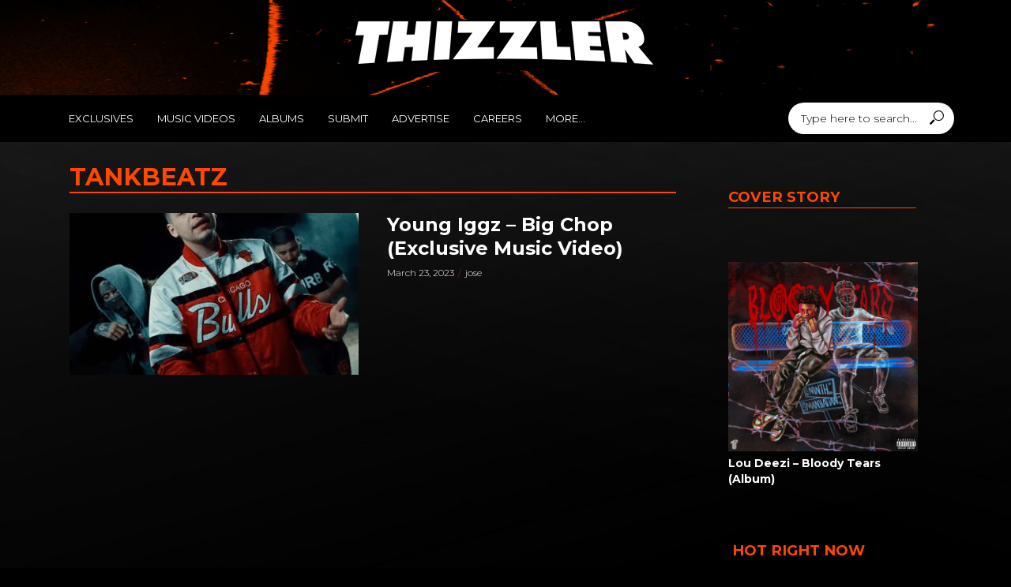

--- FILE ---
content_type: text/html; charset=UTF-8
request_url: https://blog.thizzler.com/blog/tag/tankbeatz
body_size: 48710
content:
<!DOCTYPE html>
<html lang="en-US">
<head>
<meta charset="UTF-8">
<meta name="viewport" content="width=device-width,initial-scale=1.0">
<link rel="pingback" href="https://blog.thizzler.com/xmlrpc.php">
<script type="text/javascript">
/* <![CDATA[ */
window.JetpackScriptData = {"site":{"icon":"https://i0.wp.com/blog.thizzler.com/wp-content/uploads/2018/01/cropped-T-icon-Logo-BlackBG.jpg?w=64\u0026ssl=1","title":"Thizzler On The Roof","host":"unknown","is_wpcom_platform":false}};
/* ]]> */
</script>
<meta name='robots' content='max-image-preview:large' />
	<style>img:is([sizes="auto" i], [sizes^="auto," i]) { contain-intrinsic-size: 3000px 1500px }</style>
	
	<!-- This site is optimized with the Yoast SEO Premium plugin v14.5 - https://yoast.com/wordpress/plugins/seo/ -->
	<title>tankbeatz Archives | Thizzler On The Roof</title>
	<meta name="robots" content="noindex, follow" />
	<meta property="og:locale" content="en_US" />
	<meta property="og:type" content="article" />
	<meta property="og:title" content="tankbeatz Archives | Thizzler On The Roof" />
	<meta property="og:url" content="https://blog.thizzler.com/blog/tag/tankbeatz" />
	<meta property="og:site_name" content="Thizzler On The Roof" />
	<meta property="og:image" content="https://blog.thizzler.com/wp-content/uploads/2017/10/Thizzler-default-image.jpg" />
	<meta property="og:image:width" content="1920" />
	<meta property="og:image:height" content="1280" />
	<meta property="fb:app_id" content="162062123823280" />
	<meta name="twitter:card" content="summary" />
	<script type="application/ld+json" class="yoast-schema-graph">{"@context":"https://schema.org","@graph":[{"@type":"Organization","@id":"https://blog.thizzler.com/#organization","name":"Thizzler On The Roof","url":"https://blog.thizzler.com/","sameAs":["http://www.facebook.com/thethizzler","http://www.instagram.com/thethizzler","http://www.youtube.com/thethizzler"],"logo":{"@type":"ImageObject","@id":"https://blog.thizzler.com/#logo","inLanguage":"en-US","url":"https://blog.thizzler.com/wp-content/uploads/2019/08/T-icon-Logo.png","width":1600,"height":1600,"caption":"Thizzler On The Roof"},"image":{"@id":"https://blog.thizzler.com/#logo"}},{"@type":"WebSite","@id":"https://blog.thizzler.com/#website","url":"https://blog.thizzler.com/","name":"Thizzler On The Roof","description":"Music, culture &amp; news from a Bay Area point of view","publisher":{"@id":"https://blog.thizzler.com/#organization"},"potentialAction":[{"@type":"SearchAction","target":"https://blog.thizzler.com/?s={search_term_string}","query-input":"required name=search_term_string"}],"inLanguage":"en-US"},{"@type":"CollectionPage","@id":"https://blog.thizzler.com/blog/tag/tankbeatz#webpage","url":"https://blog.thizzler.com/blog/tag/tankbeatz","name":"tankbeatz Archives | Thizzler On The Roof","isPartOf":{"@id":"https://blog.thizzler.com/#website"},"inLanguage":"en-US"}]}</script>
	<!-- / Yoast SEO Premium plugin. -->


<link rel='dns-prefetch' href='//stats.wp.com' />
<link rel='dns-prefetch' href='//fonts.googleapis.com' />
<link rel='dns-prefetch' href='//maxcdn.bootstrapcdn.com' />
<link rel='dns-prefetch' href='//v0.wordpress.com' />
<link rel="alternate" type="application/rss+xml" title="Thizzler On The Roof &raquo; Feed" href="https://blog.thizzler.com/feed" />
<script type="text/javascript" id="wpp-js" src="https://blog.thizzler.com/wp-content/plugins/wordpress-popular-posts/assets/js/wpp.min.js?ver=7.3.3" data-sampling="0" data-sampling-rate="100" data-api-url="https://blog.thizzler.com/wp-json/wordpress-popular-posts" data-post-id="0" data-token="1f84874c5b" data-lang="0" data-debug="0"></script>
<link rel="alternate" type="application/rss+xml" title="Thizzler On The Roof &raquo; tankbeatz Tag Feed" href="https://blog.thizzler.com/blog/tag/tankbeatz/feed" />
		<!-- This site uses the Google Analytics by MonsterInsights plugin v9.9.0 - Using Analytics tracking - https://www.monsterinsights.com/ -->
							<script src="//www.googletagmanager.com/gtag/js?id=G-9CJXH8PS31"  data-cfasync="false" data-wpfc-render="false" type="text/javascript" async></script>
			<script data-cfasync="false" data-wpfc-render="false" type="text/javascript">
				var mi_version = '9.9.0';
				var mi_track_user = true;
				var mi_no_track_reason = '';
								var MonsterInsightsDefaultLocations = {"page_location":"https:\/\/blog.thizzler.com\/blog\/tag\/tankbeatz\/"};
								MonsterInsightsDefaultLocations.page_location = window.location.href;
								if ( typeof MonsterInsightsPrivacyGuardFilter === 'function' ) {
					var MonsterInsightsLocations = (typeof MonsterInsightsExcludeQuery === 'object') ? MonsterInsightsPrivacyGuardFilter( MonsterInsightsExcludeQuery ) : MonsterInsightsPrivacyGuardFilter( MonsterInsightsDefaultLocations );
				} else {
					var MonsterInsightsLocations = (typeof MonsterInsightsExcludeQuery === 'object') ? MonsterInsightsExcludeQuery : MonsterInsightsDefaultLocations;
				}

								var disableStrs = [
										'ga-disable-G-9CJXH8PS31',
									];

				/* Function to detect opted out users */
				function __gtagTrackerIsOptedOut() {
					for (var index = 0; index < disableStrs.length; index++) {
						if (document.cookie.indexOf(disableStrs[index] + '=true') > -1) {
							return true;
						}
					}

					return false;
				}

				/* Disable tracking if the opt-out cookie exists. */
				if (__gtagTrackerIsOptedOut()) {
					for (var index = 0; index < disableStrs.length; index++) {
						window[disableStrs[index]] = true;
					}
				}

				/* Opt-out function */
				function __gtagTrackerOptout() {
					for (var index = 0; index < disableStrs.length; index++) {
						document.cookie = disableStrs[index] + '=true; expires=Thu, 31 Dec 2099 23:59:59 UTC; path=/';
						window[disableStrs[index]] = true;
					}
				}

				if ('undefined' === typeof gaOptout) {
					function gaOptout() {
						__gtagTrackerOptout();
					}
				}
								window.dataLayer = window.dataLayer || [];

				window.MonsterInsightsDualTracker = {
					helpers: {},
					trackers: {},
				};
				if (mi_track_user) {
					function __gtagDataLayer() {
						dataLayer.push(arguments);
					}

					function __gtagTracker(type, name, parameters) {
						if (!parameters) {
							parameters = {};
						}

						if (parameters.send_to) {
							__gtagDataLayer.apply(null, arguments);
							return;
						}

						if (type === 'event') {
														parameters.send_to = monsterinsights_frontend.v4_id;
							var hookName = name;
							if (typeof parameters['event_category'] !== 'undefined') {
								hookName = parameters['event_category'] + ':' + name;
							}

							if (typeof MonsterInsightsDualTracker.trackers[hookName] !== 'undefined') {
								MonsterInsightsDualTracker.trackers[hookName](parameters);
							} else {
								__gtagDataLayer('event', name, parameters);
							}
							
						} else {
							__gtagDataLayer.apply(null, arguments);
						}
					}

					__gtagTracker('js', new Date());
					__gtagTracker('set', {
						'developer_id.dZGIzZG': true,
											});
					if ( MonsterInsightsLocations.page_location ) {
						__gtagTracker('set', MonsterInsightsLocations);
					}
										__gtagTracker('config', 'G-9CJXH8PS31', {"allow_anchor":"true","forceSSL":"true","link_attribution":"true","page_path":location.pathname + location.search + location.hash} );
										window.gtag = __gtagTracker;										(function () {
						/* https://developers.google.com/analytics/devguides/collection/analyticsjs/ */
						/* ga and __gaTracker compatibility shim. */
						var noopfn = function () {
							return null;
						};
						var newtracker = function () {
							return new Tracker();
						};
						var Tracker = function () {
							return null;
						};
						var p = Tracker.prototype;
						p.get = noopfn;
						p.set = noopfn;
						p.send = function () {
							var args = Array.prototype.slice.call(arguments);
							args.unshift('send');
							__gaTracker.apply(null, args);
						};
						var __gaTracker = function () {
							var len = arguments.length;
							if (len === 0) {
								return;
							}
							var f = arguments[len - 1];
							if (typeof f !== 'object' || f === null || typeof f.hitCallback !== 'function') {
								if ('send' === arguments[0]) {
									var hitConverted, hitObject = false, action;
									if ('event' === arguments[1]) {
										if ('undefined' !== typeof arguments[3]) {
											hitObject = {
												'eventAction': arguments[3],
												'eventCategory': arguments[2],
												'eventLabel': arguments[4],
												'value': arguments[5] ? arguments[5] : 1,
											}
										}
									}
									if ('pageview' === arguments[1]) {
										if ('undefined' !== typeof arguments[2]) {
											hitObject = {
												'eventAction': 'page_view',
												'page_path': arguments[2],
											}
										}
									}
									if (typeof arguments[2] === 'object') {
										hitObject = arguments[2];
									}
									if (typeof arguments[5] === 'object') {
										Object.assign(hitObject, arguments[5]);
									}
									if ('undefined' !== typeof arguments[1].hitType) {
										hitObject = arguments[1];
										if ('pageview' === hitObject.hitType) {
											hitObject.eventAction = 'page_view';
										}
									}
									if (hitObject) {
										action = 'timing' === arguments[1].hitType ? 'timing_complete' : hitObject.eventAction;
										hitConverted = mapArgs(hitObject);
										__gtagTracker('event', action, hitConverted);
									}
								}
								return;
							}

							function mapArgs(args) {
								var arg, hit = {};
								var gaMap = {
									'eventCategory': 'event_category',
									'eventAction': 'event_action',
									'eventLabel': 'event_label',
									'eventValue': 'event_value',
									'nonInteraction': 'non_interaction',
									'timingCategory': 'event_category',
									'timingVar': 'name',
									'timingValue': 'value',
									'timingLabel': 'event_label',
									'page': 'page_path',
									'location': 'page_location',
									'title': 'page_title',
									'referrer' : 'page_referrer',
								};
								for (arg in args) {
																		if (!(!args.hasOwnProperty(arg) || !gaMap.hasOwnProperty(arg))) {
										hit[gaMap[arg]] = args[arg];
									} else {
										hit[arg] = args[arg];
									}
								}
								return hit;
							}

							try {
								f.hitCallback();
							} catch (ex) {
							}
						};
						__gaTracker.create = newtracker;
						__gaTracker.getByName = newtracker;
						__gaTracker.getAll = function () {
							return [];
						};
						__gaTracker.remove = noopfn;
						__gaTracker.loaded = true;
						window['__gaTracker'] = __gaTracker;
					})();
									} else {
										console.log("");
					(function () {
						function __gtagTracker() {
							return null;
						}

						window['__gtagTracker'] = __gtagTracker;
						window['gtag'] = __gtagTracker;
					})();
									}
			</script>
			
							<!-- / Google Analytics by MonsterInsights -->
		<script type="text/javascript">
/* <![CDATA[ */
window._wpemojiSettings = {"baseUrl":"https:\/\/s.w.org\/images\/core\/emoji\/16.0.1\/72x72\/","ext":".png","svgUrl":"https:\/\/s.w.org\/images\/core\/emoji\/16.0.1\/svg\/","svgExt":".svg","source":{"concatemoji":"https:\/\/blog.thizzler.com\/wp-includes\/js\/wp-emoji-release.min.js?ver=6.8.3"}};
/*! This file is auto-generated */
!function(s,n){var o,i,e;function c(e){try{var t={supportTests:e,timestamp:(new Date).valueOf()};sessionStorage.setItem(o,JSON.stringify(t))}catch(e){}}function p(e,t,n){e.clearRect(0,0,e.canvas.width,e.canvas.height),e.fillText(t,0,0);var t=new Uint32Array(e.getImageData(0,0,e.canvas.width,e.canvas.height).data),a=(e.clearRect(0,0,e.canvas.width,e.canvas.height),e.fillText(n,0,0),new Uint32Array(e.getImageData(0,0,e.canvas.width,e.canvas.height).data));return t.every(function(e,t){return e===a[t]})}function u(e,t){e.clearRect(0,0,e.canvas.width,e.canvas.height),e.fillText(t,0,0);for(var n=e.getImageData(16,16,1,1),a=0;a<n.data.length;a++)if(0!==n.data[a])return!1;return!0}function f(e,t,n,a){switch(t){case"flag":return n(e,"\ud83c\udff3\ufe0f\u200d\u26a7\ufe0f","\ud83c\udff3\ufe0f\u200b\u26a7\ufe0f")?!1:!n(e,"\ud83c\udde8\ud83c\uddf6","\ud83c\udde8\u200b\ud83c\uddf6")&&!n(e,"\ud83c\udff4\udb40\udc67\udb40\udc62\udb40\udc65\udb40\udc6e\udb40\udc67\udb40\udc7f","\ud83c\udff4\u200b\udb40\udc67\u200b\udb40\udc62\u200b\udb40\udc65\u200b\udb40\udc6e\u200b\udb40\udc67\u200b\udb40\udc7f");case"emoji":return!a(e,"\ud83e\udedf")}return!1}function g(e,t,n,a){var r="undefined"!=typeof WorkerGlobalScope&&self instanceof WorkerGlobalScope?new OffscreenCanvas(300,150):s.createElement("canvas"),o=r.getContext("2d",{willReadFrequently:!0}),i=(o.textBaseline="top",o.font="600 32px Arial",{});return e.forEach(function(e){i[e]=t(o,e,n,a)}),i}function t(e){var t=s.createElement("script");t.src=e,t.defer=!0,s.head.appendChild(t)}"undefined"!=typeof Promise&&(o="wpEmojiSettingsSupports",i=["flag","emoji"],n.supports={everything:!0,everythingExceptFlag:!0},e=new Promise(function(e){s.addEventListener("DOMContentLoaded",e,{once:!0})}),new Promise(function(t){var n=function(){try{var e=JSON.parse(sessionStorage.getItem(o));if("object"==typeof e&&"number"==typeof e.timestamp&&(new Date).valueOf()<e.timestamp+604800&&"object"==typeof e.supportTests)return e.supportTests}catch(e){}return null}();if(!n){if("undefined"!=typeof Worker&&"undefined"!=typeof OffscreenCanvas&&"undefined"!=typeof URL&&URL.createObjectURL&&"undefined"!=typeof Blob)try{var e="postMessage("+g.toString()+"("+[JSON.stringify(i),f.toString(),p.toString(),u.toString()].join(",")+"));",a=new Blob([e],{type:"text/javascript"}),r=new Worker(URL.createObjectURL(a),{name:"wpTestEmojiSupports"});return void(r.onmessage=function(e){c(n=e.data),r.terminate(),t(n)})}catch(e){}c(n=g(i,f,p,u))}t(n)}).then(function(e){for(var t in e)n.supports[t]=e[t],n.supports.everything=n.supports.everything&&n.supports[t],"flag"!==t&&(n.supports.everythingExceptFlag=n.supports.everythingExceptFlag&&n.supports[t]);n.supports.everythingExceptFlag=n.supports.everythingExceptFlag&&!n.supports.flag,n.DOMReady=!1,n.readyCallback=function(){n.DOMReady=!0}}).then(function(){return e}).then(function(){var e;n.supports.everything||(n.readyCallback(),(e=n.source||{}).concatemoji?t(e.concatemoji):e.wpemoji&&e.twemoji&&(t(e.twemoji),t(e.wpemoji)))}))}((window,document),window._wpemojiSettings);
/* ]]> */
</script>
<link rel='stylesheet' id='layerslider-css' href='https://blog.thizzler.com/wp-content/plugins/LayerSlider/static/layerslider/css/layerslider.css?ver=6.9.2' type='text/css' media='all' />
<style id='wp-emoji-styles-inline-css' type='text/css'>

	img.wp-smiley, img.emoji {
		display: inline !important;
		border: none !important;
		box-shadow: none !important;
		height: 1em !important;
		width: 1em !important;
		margin: 0 0.07em !important;
		vertical-align: -0.1em !important;
		background: none !important;
		padding: 0 !important;
	}
</style>
<link rel='stylesheet' id='wp-block-library-css' href='https://blog.thizzler.com/wp-includes/css/dist/block-library/style.min.css?ver=6.8.3' type='text/css' media='all' />
<style id='classic-theme-styles-inline-css' type='text/css'>
/*! This file is auto-generated */
.wp-block-button__link{color:#fff;background-color:#32373c;border-radius:9999px;box-shadow:none;text-decoration:none;padding:calc(.667em + 2px) calc(1.333em + 2px);font-size:1.125em}.wp-block-file__button{background:#32373c;color:#fff;text-decoration:none}
</style>
<link rel='stylesheet' id='mediaelement-css' href='https://blog.thizzler.com/wp-includes/js/mediaelement/mediaelementplayer-legacy.min.css?ver=4.2.17' type='text/css' media='all' />
<link rel='stylesheet' id='wp-mediaelement-css' href='https://blog.thizzler.com/wp-includes/js/mediaelement/wp-mediaelement.min.css?ver=6.8.3' type='text/css' media='all' />
<style id='jetpack-sharing-buttons-style-inline-css' type='text/css'>
.jetpack-sharing-buttons__services-list{display:flex;flex-direction:row;flex-wrap:wrap;gap:0;list-style-type:none;margin:5px;padding:0}.jetpack-sharing-buttons__services-list.has-small-icon-size{font-size:12px}.jetpack-sharing-buttons__services-list.has-normal-icon-size{font-size:16px}.jetpack-sharing-buttons__services-list.has-large-icon-size{font-size:24px}.jetpack-sharing-buttons__services-list.has-huge-icon-size{font-size:36px}@media print{.jetpack-sharing-buttons__services-list{display:none!important}}.editor-styles-wrapper .wp-block-jetpack-sharing-buttons{gap:0;padding-inline-start:0}ul.jetpack-sharing-buttons__services-list.has-background{padding:1.25em 2.375em}
</style>
<style id='global-styles-inline-css' type='text/css'>
:root{--wp--preset--aspect-ratio--square: 1;--wp--preset--aspect-ratio--4-3: 4/3;--wp--preset--aspect-ratio--3-4: 3/4;--wp--preset--aspect-ratio--3-2: 3/2;--wp--preset--aspect-ratio--2-3: 2/3;--wp--preset--aspect-ratio--16-9: 16/9;--wp--preset--aspect-ratio--9-16: 9/16;--wp--preset--color--black: #000000;--wp--preset--color--cyan-bluish-gray: #abb8c3;--wp--preset--color--white: #ffffff;--wp--preset--color--pale-pink: #f78da7;--wp--preset--color--vivid-red: #cf2e2e;--wp--preset--color--luminous-vivid-orange: #ff6900;--wp--preset--color--luminous-vivid-amber: #fcb900;--wp--preset--color--light-green-cyan: #7bdcb5;--wp--preset--color--vivid-green-cyan: #00d084;--wp--preset--color--pale-cyan-blue: #8ed1fc;--wp--preset--color--vivid-cyan-blue: #0693e3;--wp--preset--color--vivid-purple: #9b51e0;--wp--preset--gradient--vivid-cyan-blue-to-vivid-purple: linear-gradient(135deg,rgba(6,147,227,1) 0%,rgb(155,81,224) 100%);--wp--preset--gradient--light-green-cyan-to-vivid-green-cyan: linear-gradient(135deg,rgb(122,220,180) 0%,rgb(0,208,130) 100%);--wp--preset--gradient--luminous-vivid-amber-to-luminous-vivid-orange: linear-gradient(135deg,rgba(252,185,0,1) 0%,rgba(255,105,0,1) 100%);--wp--preset--gradient--luminous-vivid-orange-to-vivid-red: linear-gradient(135deg,rgba(255,105,0,1) 0%,rgb(207,46,46) 100%);--wp--preset--gradient--very-light-gray-to-cyan-bluish-gray: linear-gradient(135deg,rgb(238,238,238) 0%,rgb(169,184,195) 100%);--wp--preset--gradient--cool-to-warm-spectrum: linear-gradient(135deg,rgb(74,234,220) 0%,rgb(151,120,209) 20%,rgb(207,42,186) 40%,rgb(238,44,130) 60%,rgb(251,105,98) 80%,rgb(254,248,76) 100%);--wp--preset--gradient--blush-light-purple: linear-gradient(135deg,rgb(255,206,236) 0%,rgb(152,150,240) 100%);--wp--preset--gradient--blush-bordeaux: linear-gradient(135deg,rgb(254,205,165) 0%,rgb(254,45,45) 50%,rgb(107,0,62) 100%);--wp--preset--gradient--luminous-dusk: linear-gradient(135deg,rgb(255,203,112) 0%,rgb(199,81,192) 50%,rgb(65,88,208) 100%);--wp--preset--gradient--pale-ocean: linear-gradient(135deg,rgb(255,245,203) 0%,rgb(182,227,212) 50%,rgb(51,167,181) 100%);--wp--preset--gradient--electric-grass: linear-gradient(135deg,rgb(202,248,128) 0%,rgb(113,206,126) 100%);--wp--preset--gradient--midnight: linear-gradient(135deg,rgb(2,3,129) 0%,rgb(40,116,252) 100%);--wp--preset--font-size--small: 13px;--wp--preset--font-size--medium: 20px;--wp--preset--font-size--large: 36px;--wp--preset--font-size--x-large: 42px;--wp--preset--spacing--20: 0.44rem;--wp--preset--spacing--30: 0.67rem;--wp--preset--spacing--40: 1rem;--wp--preset--spacing--50: 1.5rem;--wp--preset--spacing--60: 2.25rem;--wp--preset--spacing--70: 3.38rem;--wp--preset--spacing--80: 5.06rem;--wp--preset--shadow--natural: 6px 6px 9px rgba(0, 0, 0, 0.2);--wp--preset--shadow--deep: 12px 12px 50px rgba(0, 0, 0, 0.4);--wp--preset--shadow--sharp: 6px 6px 0px rgba(0, 0, 0, 0.2);--wp--preset--shadow--outlined: 6px 6px 0px -3px rgba(255, 255, 255, 1), 6px 6px rgba(0, 0, 0, 1);--wp--preset--shadow--crisp: 6px 6px 0px rgba(0, 0, 0, 1);}:where(.is-layout-flex){gap: 0.5em;}:where(.is-layout-grid){gap: 0.5em;}body .is-layout-flex{display: flex;}.is-layout-flex{flex-wrap: wrap;align-items: center;}.is-layout-flex > :is(*, div){margin: 0;}body .is-layout-grid{display: grid;}.is-layout-grid > :is(*, div){margin: 0;}:where(.wp-block-columns.is-layout-flex){gap: 2em;}:where(.wp-block-columns.is-layout-grid){gap: 2em;}:where(.wp-block-post-template.is-layout-flex){gap: 1.25em;}:where(.wp-block-post-template.is-layout-grid){gap: 1.25em;}.has-black-color{color: var(--wp--preset--color--black) !important;}.has-cyan-bluish-gray-color{color: var(--wp--preset--color--cyan-bluish-gray) !important;}.has-white-color{color: var(--wp--preset--color--white) !important;}.has-pale-pink-color{color: var(--wp--preset--color--pale-pink) !important;}.has-vivid-red-color{color: var(--wp--preset--color--vivid-red) !important;}.has-luminous-vivid-orange-color{color: var(--wp--preset--color--luminous-vivid-orange) !important;}.has-luminous-vivid-amber-color{color: var(--wp--preset--color--luminous-vivid-amber) !important;}.has-light-green-cyan-color{color: var(--wp--preset--color--light-green-cyan) !important;}.has-vivid-green-cyan-color{color: var(--wp--preset--color--vivid-green-cyan) !important;}.has-pale-cyan-blue-color{color: var(--wp--preset--color--pale-cyan-blue) !important;}.has-vivid-cyan-blue-color{color: var(--wp--preset--color--vivid-cyan-blue) !important;}.has-vivid-purple-color{color: var(--wp--preset--color--vivid-purple) !important;}.has-black-background-color{background-color: var(--wp--preset--color--black) !important;}.has-cyan-bluish-gray-background-color{background-color: var(--wp--preset--color--cyan-bluish-gray) !important;}.has-white-background-color{background-color: var(--wp--preset--color--white) !important;}.has-pale-pink-background-color{background-color: var(--wp--preset--color--pale-pink) !important;}.has-vivid-red-background-color{background-color: var(--wp--preset--color--vivid-red) !important;}.has-luminous-vivid-orange-background-color{background-color: var(--wp--preset--color--luminous-vivid-orange) !important;}.has-luminous-vivid-amber-background-color{background-color: var(--wp--preset--color--luminous-vivid-amber) !important;}.has-light-green-cyan-background-color{background-color: var(--wp--preset--color--light-green-cyan) !important;}.has-vivid-green-cyan-background-color{background-color: var(--wp--preset--color--vivid-green-cyan) !important;}.has-pale-cyan-blue-background-color{background-color: var(--wp--preset--color--pale-cyan-blue) !important;}.has-vivid-cyan-blue-background-color{background-color: var(--wp--preset--color--vivid-cyan-blue) !important;}.has-vivid-purple-background-color{background-color: var(--wp--preset--color--vivid-purple) !important;}.has-black-border-color{border-color: var(--wp--preset--color--black) !important;}.has-cyan-bluish-gray-border-color{border-color: var(--wp--preset--color--cyan-bluish-gray) !important;}.has-white-border-color{border-color: var(--wp--preset--color--white) !important;}.has-pale-pink-border-color{border-color: var(--wp--preset--color--pale-pink) !important;}.has-vivid-red-border-color{border-color: var(--wp--preset--color--vivid-red) !important;}.has-luminous-vivid-orange-border-color{border-color: var(--wp--preset--color--luminous-vivid-orange) !important;}.has-luminous-vivid-amber-border-color{border-color: var(--wp--preset--color--luminous-vivid-amber) !important;}.has-light-green-cyan-border-color{border-color: var(--wp--preset--color--light-green-cyan) !important;}.has-vivid-green-cyan-border-color{border-color: var(--wp--preset--color--vivid-green-cyan) !important;}.has-pale-cyan-blue-border-color{border-color: var(--wp--preset--color--pale-cyan-blue) !important;}.has-vivid-cyan-blue-border-color{border-color: var(--wp--preset--color--vivid-cyan-blue) !important;}.has-vivid-purple-border-color{border-color: var(--wp--preset--color--vivid-purple) !important;}.has-vivid-cyan-blue-to-vivid-purple-gradient-background{background: var(--wp--preset--gradient--vivid-cyan-blue-to-vivid-purple) !important;}.has-light-green-cyan-to-vivid-green-cyan-gradient-background{background: var(--wp--preset--gradient--light-green-cyan-to-vivid-green-cyan) !important;}.has-luminous-vivid-amber-to-luminous-vivid-orange-gradient-background{background: var(--wp--preset--gradient--luminous-vivid-amber-to-luminous-vivid-orange) !important;}.has-luminous-vivid-orange-to-vivid-red-gradient-background{background: var(--wp--preset--gradient--luminous-vivid-orange-to-vivid-red) !important;}.has-very-light-gray-to-cyan-bluish-gray-gradient-background{background: var(--wp--preset--gradient--very-light-gray-to-cyan-bluish-gray) !important;}.has-cool-to-warm-spectrum-gradient-background{background: var(--wp--preset--gradient--cool-to-warm-spectrum) !important;}.has-blush-light-purple-gradient-background{background: var(--wp--preset--gradient--blush-light-purple) !important;}.has-blush-bordeaux-gradient-background{background: var(--wp--preset--gradient--blush-bordeaux) !important;}.has-luminous-dusk-gradient-background{background: var(--wp--preset--gradient--luminous-dusk) !important;}.has-pale-ocean-gradient-background{background: var(--wp--preset--gradient--pale-ocean) !important;}.has-electric-grass-gradient-background{background: var(--wp--preset--gradient--electric-grass) !important;}.has-midnight-gradient-background{background: var(--wp--preset--gradient--midnight) !important;}.has-small-font-size{font-size: var(--wp--preset--font-size--small) !important;}.has-medium-font-size{font-size: var(--wp--preset--font-size--medium) !important;}.has-large-font-size{font-size: var(--wp--preset--font-size--large) !important;}.has-x-large-font-size{font-size: var(--wp--preset--font-size--x-large) !important;}
:where(.wp-block-post-template.is-layout-flex){gap: 1.25em;}:where(.wp-block-post-template.is-layout-grid){gap: 1.25em;}
:where(.wp-block-columns.is-layout-flex){gap: 2em;}:where(.wp-block-columns.is-layout-grid){gap: 2em;}
:root :where(.wp-block-pullquote){font-size: 1.5em;line-height: 1.6;}
</style>
<link rel='stylesheet' id='uncode-privacy-css' href='https://blog.thizzler.com/wp-content/plugins/uncode-privacy/assets/css/uncode-privacy-public.css?ver=2.1.1' type='text/css' media='all' />
<link rel='stylesheet' id='mc4wp-form-themes-css' href='https://blog.thizzler.com/wp-content/plugins/mailchimp-for-wp/assets/css/form-themes.css?ver=4.10.5' type='text/css' media='all' />
<link rel='stylesheet' id='wordpress-popular-posts-css-css' href='https://blog.thizzler.com/wp-content/plugins/wordpress-popular-posts/assets/css/wpp.css?ver=7.3.3' type='text/css' media='all' />
<link rel='stylesheet' id='vlog-fonts-css' href='https://fonts.googleapis.com/css?family=Montserrat%3A400%2C300%2C700&#038;subset=latin&#038;ver=1.7' type='text/css' media='all' />
<link rel='stylesheet' id='vlog-main-css' href='https://blog.thizzler.com/wp-content/themes/vlog/assets/css/min.css?ver=1.7' type='text/css' media='all' />
<style id='vlog-main-inline-css' type='text/css'>
body,#cancel-comment-reply-link,.vlog-wl-action .vlog-button {color: #ffffff;font-family: 'Montserrat';font-weight: 300;}.vlog-body-box{background-color:#000000;}h1, h2, h3, h4, h5, h6,.h1, .h2, .h3, .h4, .h5, .h6,blockquote,.vlog-comments .url,.comment-author b,.vlog-site-header .site-title a,.entry-content thead td,#bbpress-forums .bbp-forum-title, #bbpress-forums .bbp-topic-permalink {font-family: 'Montserrat';font-weight: 700;}.vlog-site-header a,.dl-menuwrapper li a{font-family: 'Montserrat';font-weight: 400;}.vlog-top-bar,.vlog-top-bar .sub-menu{background-color: #34495e;}.vlog-top-bar ul li a,.vlog-site-date{color: #8b97a3;}.vlog-top-bar ul li:hover > a{color: #ffffff;}.vlog-header-middle{height: 120px;}.vlog-header-middle .site-title img{max-height: 120px;}.vlog-site-header,.vlog-header-shadow .vlog-header-wrapper,.vlog-site-header .vlog-main-nav .sub-menu,.vlog-actions-button .sub-menu,.vlog-site-header .vlog-main-nav > li:hover > a,.vlog-actions-button:hover > span,.vlog-action-search.active.vlog-actions-button > span,.vlog-actions-search input[type=text]:focus,.vlog-responsive-header,.dl-menuwrapper .dl-menu{background-color: #000000;}.vlog-header-wrapper {background-size:cover;background-position:center center;background-image:url('https://blog.thizzler.com/wp-content/uploads/2020/12/Thizzler-Website-Header-2020_BG-ONLY.jpg');}.vlog-site-header,.vlog-site-header .entry-title a,.vlog-site-header a,.dl-menuwrapper li a,.vlog-site-header .vlog-search-form input[type=text],.vlog-responsive-header,.vlog-responsive-header a.vlog-responsive-header .entry-title a,.dl-menuwrapper button,.vlog-remove-wl{color: #ffffff;}.vlog-main-nav .sub-menu li:hover > a,.vlog-main-nav > .current_page_item > a,.vlog-main-nav .current-menu-item > a,.vlog-main-nav li:not(.menu-item-has-children):hover > a,.vlog-actions-button.vlog-action-search:hover span,.vlog-actions-button.vlog-cart-icon:hover a,.dl-menuwrapper li a:focus,.dl-menuwrapper li a:hover,.dl-menuwrapper button:hover{color: #ff4700;}.vlog-site-header .vlog-search-form input[type=text]::-webkit-input-placeholder { color: #ffffff;}.vlog-site-header .vlog-search-form input[type=text]::-moz-placeholder {color: #ffffff;}.vlog-site-header .vlog-search-form input[type=text]:-ms-input-placeholder {color: #ffffff;}.vlog-header-bottom{background: #000000;}.vlog-header-bottom,.vlog-header-bottom .entry-title a,.vlog-header-bottom a,.vlog-header-bottom .vlog-search-form input[type=text]{color: #ffffff;}.vlog-header-bottom .vlog-main-nav .sub-menu li:hover > a, .vlog-header-bottom .vlog-main-nav > .current_page_item > a, .vlog-header-bottom .vlog-main-nav .current-menu-item > a, .vlog-header-bottom .vlog-main-nav li:not(.menu-item-has-children):hover > a, .vlog-header-bottom .vlog-actions-button.vlog-action-search:hover span,.vlog-header-bottom .entry-title a:hover,.vlog-header-bottom .vlog-remove-wl:hover{color: #ff4700;}.vlog-header-bottom .vlog-search-form input[type=text]::-webkit-input-placeholder { color: #ffffff;}.vlog-header-bottom .vlog-search-form input[type=text]::-moz-placeholder {color: #ffffff;}.vlog-header-bottom .vlog-search-form input[type=text]:-ms-input-placeholder {color: #ffffff;}.vlog-sticky-header.vlog-site-header,.vlog-sticky-header.vlog-site-header .vlog-main-nav .sub-menu,.vlog-sticky-header .vlog-actions-button .sub-menu,.vlog-sticky-header.vlog-site-header .vlog-main-nav > li:hover > a,.vlog-sticky-header .vlog-actions-button:hover > span,.vlog-sticky-header .vlog-action-search.active.vlog-actions-button > span,.vlog-sticky-header .vlog-actions-search input[type=text]:focus{background-color: #000000;}.vlog-sticky-header,.vlog-sticky-header .entry-title a,.vlog-sticky-header a,.vlog-sticky-header .vlog-search-form input[type=text],.vlog-sticky-header.vlog-site-header a{color: #ffffff;}.vlog-sticky-header .vlog-main-nav .sub-menu li:hover > a,.vlog-sticky-header .vlog-main-nav > .current_page_item > a,.vlog-sticky-header .vlog-main-nav li:not(.menu-item-has-children):hover > a,.vlog-sticky-header .vlog-actions-button.vlog-action-search:hover span,.vlog-sticky-header.vlog-header-bottom .vlog-main-nav .current-menu-item > a,.vlog-sticky-header.vlog-header-bottom .entry-title a:hover,.vlog-sticky-header.vlog-header-bottom.vlog-remove-wl:hover {color: #ff4700;}.vlog-header-bottom .vlog-search-form input[type=text]::-webkit-input-placeholder { color: #ffffff;}.vlog-header-bottom .vlog-search-form input[type=text]::-moz-placeholder {color: #ffffff;}.vlog-header-bottom .vlog-search-form input[type=text]:-ms-input-placeholder {color: #ffffff;}a{color: #ff4700; }.meta-item,.meta-icon,.meta-comments a,.vlog-prev-next-nav .vlog-pn-ico,.comment-metadata a,.widget_calendar table caption,.widget_archive li,.widget_recent_comments li,.rss-date,.widget_rss cite,.widget_tag_cloud a:after,.widget_recent_entries li .post-date,.meta-tags a:after,.bbp-forums .bbp-forum-freshness a{color: #ffffff; }.vlog-pagination .dots:hover, .vlog-pagination a, .vlog-post .entry-category a:hover,a.meta-icon:hover,.meta-comments:hover,.meta-comments:hover a,.vlog-prev-next-nav a,.widget_tag_cloud a,.widget_calendar table tfoot tr td a,.vlog-button-search,.meta-tags a,.vlog-all-link:hover,.vlog-sl-item:hover,.entry-content-single .meta-tags a:hover,#bbpress-forums .bbp-forum-title, #bbpress-forums .bbp-topic-permalink{color: #ffffff; }.vlog-count,.vlog-button,.vlog-pagination .vlog-button,.vlog-pagination .vlog-button:hover,.vlog-watch-later-count,.vlog-listen-later-count,.vlog-cart-icon a .vlog-cart-count,a.page-numbers:hover,.widget_calendar table tbody td a,.vlog-load-more a,.vlog-next a,.vlog-prev a,.vlog-pagination .next,.vlog-pagination .prev,.mks_author_link,.mks_read_more a,.vlog-wl-action .vlog-button,body .mejs-controls .mejs-time-rail .mejs-time-current,.vlog-link-pages a{background-color: #ff4700;}.vlog-pagination .uil-ripple-css div:nth-of-type(1),.vlog-pagination .uil-ripple-css div:nth-of-type(2),blockquote{border-color: #ff4700;}.entry-content-single a,#bbpress-forums .bbp-forum-title:hover, #bbpress-forums .bbp-topic-permalink:hover{color: #ff4700;}.entry-content-single a:hover{color: #ffffff;}.vlog-site-content,.vlog-content .entry-content-single a.vlog-popup-img { background: #000000;}.vlog-content .entry-content-single a.vlog-popup-img{color: #000000;}h1,h2,h3,h4,h5,h6,.h1, .h2, .h3, .h4, .h5, .h6,.entry-title a,.vlog-comments .url,.rsswidget:hover{ color: #ffffff;}.widget ul li a{color: #ffffff;}.widget ul li a:hover,.entry-title a:hover,.widget .vlog-search-form .vlog-button-search:hover,.bypostauthor .comment-body .fn:before,.vlog-comments .url:hover,#cancel-comment-reply-link,.widget_tag_cloud a:hover,.meta-tags a:hover,.vlog-remove-wl:hover{color: #ff4700;}.entry-content p{color: #ffffff;}.widget_calendar #today:after{background: rgba(255,255,255,0.1)}.vlog-button,.vlog-button a,.vlog-pagination .vlog-button,.vlog-pagination .next,.vlog-pagination .prev,a.page-numbers:hover,.widget_calendar table tbody td a,.vlog-featured-info-2 .entry-title a,.vlog-load-more a,.vlog-next a,.vlog-prev a,.mks_author_link,.mks_read_more a,.vlog-wl-action .vlog-button,.vlog-link-pages a,.vlog-link-pages a:hover{color: #FFF;}#cancel-comment-reply-link, .comment-reply-link, .vlog-rm,.vlog-mod-actions .vlog-all-link,.vlog-slider-controls .owl-next, .vlog-slider-controls .owl-prev {color: #ff4700; border-color: rgba(255,71,0,0.7)}.vlog-mod-actions .vlog-all-link:hover,.vlog-slider-controls .owl-next:hover, .vlog-slider-controls .owl-prev:hover {color: #ffffff; border-color: rgba(255,255,255,0.7)}.comment-reply-link:hover,.vlog-rm:hover,#cancel-comment-reply-link:hover{color: #ffffff;border-color: #ffffff;}.vlog-highlight .entry-category,.vlog-highlight .entry-category a,.vlog-highlight .meta-item a,.vlog-highlight .meta-item span,.vlog-highlight .meta-item,.vlog-highlight.widget_tag_cloud a:hover{color: rgba(0,0,0,0.5);}.vlog-highlight {background: #ffffff;color: #000000;border: none;}.vlog-highlight .widget-title{border-bottom-color: rgba(0,0,0,0.1);}.vlog-highlight .entry-title,.vlog-highlight .entry-category a:hover,.vlog-highlight .action-item,.vlog-highlight .meta-item a:hover,.vlog-highlight .widget-title span,.vlog-highlight .entry-title a,.widget.vlog-highlight ul li a,.vlog-highlight.widget_calendar table tfoot tr td a,.vlog-highlight .widget_tag_cloud a{color: #000000;}.vlog-highlight .widget_calendar #today:after{ background: rgba(0,0,0,0.1);}.widget.vlog-highlightinput[type=number], .widget.vlog-highlight input[type=text], .widget.vlog-highlight input[type=email], .widget.vlog-highlight input[type=url], .widget.vlog-highlight input[type=tel], .widget.vlog-highlight input[type=date], .widget.vlog-highlight input[type=password], .widget.vlog-highlight select, .widget.vlog-highlight textarea{background: #FFF;color: #111;border-color: rgba(0,0,0,0.1);}.vlog-highlight .vlog-button-search{color:#111;}.vlog-bg-box,.author .vlog-mod-desc,.vlog-bg{background: rgba(255,255,255,0.05);}.vlog-pagination .current{background: rgba(255,255,255,0.1);}.vlog-site-footer{background: #141414;color: #ffffff;}.vlog-site-footer .widget-title,.vlog-site-footer .widget_calendar table tbody td a,.vlog-site-footer .widget_calendar table tfoot tr td a,.vlog-site-footer .widget.mks_author_widget h3,.vlog-site-footer.mks_author_link,.vlog-site-footer .vlog-button:hover,.vlog-site-footer .meta-item a:hover,.vlog-site-footer .entry-category a:hover {color: #ffffff;}.vlog-site-footer a,.vlog-site-footer ul li a,.vlog-site-footer .widget_calendar table tbody td a:hover,.vlog-site-footer .widget_calendar table tfoot tr td a:hover{color: rgba(255,255,255,0.8);}.vlog-site-footer .meta-item a,.vlog-site-footer .meta-item .meta-icon,.vlog-site-footer .widget_recent_entries li .post-date,.vlog-site-footer .meta-item{color: rgba(255,255,255,0.5);}.vlog-site-footer .meta-comments:hover,.vlog-site-footer ul li a:hover,.vlog-site-footer a:hover{color: #ff4700;}.vlog-site-footer .widget .vlog-count,.vlog-site-footer .widget_calendar table tbody td a,.vlog-site-footer a.mks_author_link,.vlog-site-footer a.mks_author_link:hover,.vlog-site-footer .widget_calendar table tbody td a:hover{color: #141414;background: #ff4700;}.vlog-site-footer .widget .vlog-search-form input[type=text],.vlog-site-footer select{ background: #FFF; color: #111; border:#ffffff;}.vlog-site-footer .widget .vlog-search-form .vlog-button-search{color: #111;}.vlog-site-footer .vlog-mod-actions .vlog-all-link, .vlog-site-footer .vlog-slider-controls .owl-next, .vlog-site-footer .vlog-slider-controls .owl-prev{ color: rgba(255,255,255,0.8); border-color:rgba(255,255,255,0.8);}.vlog-site-footer .vlog-mod-actions .vlog-all-link:hover, .vlog-site-footer .vlog-slider-controls .owl-next:hover, .vlog-site-footer .vlog-slider-controls .owl-prev:hover{ color: rgba(255,255,255,1); border-color:rgba(255,255,255,1);}.entry-content-single ul > li:before,.vlog-comments .comment-content ul > li:before{color: #ff4700;}input[type=number], input[type=text], input[type=email], input[type=url], input[type=tel], input[type=date], input[type=password], select, textarea,.widget,.vlog-comments,.comment-list,.comment .comment-respond,.widget .vlog-search-form input[type=text],.vlog-content .vlog-prev-next-nav,.vlog-wl-action,.vlog-mod-desc .vlog-search-form,.entry-content table,.entry-content td, .entry-content th,.entry-content-single table,.entry-content-single td, .entry-content-single th,.vlog-comments table,.vlog-comments td, .vlog-comments th{border-color: rgba(255,255,255,0.1);}input[type=number]:focus, input[type=text]:focus, input[type=email]:focus, input[type=url]:focus, input[type=tel]:focus, input[type=date]:focus, input[type=password]:focus, select:focus, textarea:focus{border-color: rgba(255,255,255,0.3);}input[type=number], input[type=text], input[type=email], input[type=url], input[type=tel], input[type=date], input[type=password], select, textarea{background-color: rgba(255,255,255,0.03);}.vlog-button,input[type="submit"],.wpcf7-submit,input[type="button"]{background-color: #ff4700;}.vlog-comments .comment-content{color: rgba(255,255,255,0.8);}li.bypostauthor > .comment-body,.vlog-rm {border-color: #ff4700;}.vlog-ripple-circle{stroke: #ff4700;}.vlog-cover-bg,.vlog-featured-2 .vlog-featured-item,.vlog-featured-3 .vlog-featured-item,.vlog-featured-4 .owl-item,.vlog-featured-5{height: 500px;}.vlog-fa-5-wrapper{height: 428px;}.vlog-fa-5-wrapper .fa-item{height: 178px;}div.bbp-submit-wrapper button, #bbpress-forums #bbp-your-profile fieldset.submit button{color:#FFF;background-color: #ff4700;}.vlog-breadcrumbs a:hover{color: #ffffff;}.vlog-breadcrumbs{ border-bottom: 1px solid rgba(255,255,255,0.1);}.vlog-special-tag-label{background-color: rgba(255,71,0,0.5);}.vlog-special-tag-label{background-color: rgba(255,71,0,0.5);}.entry-image:hover .vlog-special-tag-label{background-color: rgba(255,71,0,0.8);}.site-title{text-transform: uppercase;}.site-description{text-transform: uppercase;}.vlog-site-header{text-transform: uppercase;}.vlog-top-bar{text-transform: uppercase;}.entry-title{text-transform: none;}.entry-category a{text-transform: uppercase;}.vlog-mod-title, comment-author .fn{text-transform: uppercase;}.widget-title{text-transform: uppercase;}
</style>
<link rel='stylesheet' id='slick-css-css' href='https://blog.thizzler.com/wp-content/themes/vlog/assets/css/slick.css?ver=6.8.3' type='text/css' media='all' />
<link rel='stylesheet' id='slick-theme-css-css' href='https://blog.thizzler.com/wp-content/themes/vlog/assets/css/slick-theme.css?ver=6.8.3' type='text/css' media='all' />
<link rel='stylesheet' id='font-awesome-css-css' href='https://maxcdn.bootstrapcdn.com/font-awesome/4.7.0/css/font-awesome.min.css?ver=6.8.3' type='text/css' media='all' />
<link rel='stylesheet' id='meks-author-widget-css' href='https://blog.thizzler.com/wp-content/plugins/meks-smart-author-widget/css/style.css?ver=1.1.5' type='text/css' media='all' />
<link rel='stylesheet' id='meks-social-widget-css' href='https://blog.thizzler.com/wp-content/plugins/meks-smart-social-widget/css/style.css?ver=1.6.5' type='text/css' media='all' />
<link rel='stylesheet' id='js_composer_front-css' href='//blog.thizzler.com/wp-content/uploads/js_composer/js_composer_front_custom.css?ver=6.10.0' type='text/css' media='all' />
<link rel='stylesheet' id='__EPYT__style-css' href='https://blog.thizzler.com/wp-content/plugins/youtube-embed-plus/styles/ytprefs.min.css?ver=14.2.3' type='text/css' media='all' />
<style id='__EPYT__style-inline-css' type='text/css'>

                .epyt-gallery-thumb {
                        width: 33.333%;
                }
                
</style>
<script type="text/javascript" src="https://blog.thizzler.com/wp-includes/js/jquery/jquery.min.js?ver=3.7.1" id="jquery-core-js"></script>
<script type="text/javascript" src="https://blog.thizzler.com/wp-includes/js/jquery/jquery-migrate.min.js?ver=3.4.1" id="jquery-migrate-js"></script>
<script type="text/javascript" id="layerslider-greensock-js-extra">
/* <![CDATA[ */
var LS_Meta = {"v":"6.9.2"};
/* ]]> */
</script>
<script type="text/javascript" src="https://blog.thizzler.com/wp-content/plugins/LayerSlider/static/layerslider/js/greensock.js?ver=1.19.0" id="layerslider-greensock-js"></script>
<script type="text/javascript" src="https://blog.thizzler.com/wp-content/plugins/LayerSlider/static/layerslider/js/layerslider.kreaturamedia.jquery.js?ver=6.9.2" id="layerslider-js"></script>
<script type="text/javascript" src="https://blog.thizzler.com/wp-content/plugins/LayerSlider/static/layerslider/js/layerslider.transitions.js?ver=6.9.2" id="layerslider-transitions-js"></script>
<script type="text/javascript" src="https://blog.thizzler.com/wp-content/plugins/google-analytics-for-wordpress/assets/js/frontend-gtag.min.js?ver=9.9.0" id="monsterinsights-frontend-script-js" async="async" data-wp-strategy="async"></script>
<script data-cfasync="false" data-wpfc-render="false" type="text/javascript" id='monsterinsights-frontend-script-js-extra'>/* <![CDATA[ */
var monsterinsights_frontend = {"js_events_tracking":"true","download_extensions":"doc,pdf,ppt,zip,xls,docx,pptx,xlsx","inbound_paths":"[]","home_url":"https:\/\/blog.thizzler.com","hash_tracking":"true","v4_id":"G-9CJXH8PS31"};/* ]]> */
</script>
<script type="text/javascript" src="https://blog.thizzler.com/wp-content/plugins/revslider/public/assets/js/rbtools.min.js?ver=6.6.11" id="tp-tools-js"></script>
<script type="text/javascript" src="https://blog.thizzler.com/wp-content/plugins/revslider/public/assets/js/rs6.min.js?ver=6.6.11" id="revmin-js"></script>
<script type="text/javascript" src="https://blog.thizzler.com/wp-content/themes/vlog/assets/js/slick.js?ver=6.8.3" id="slick-css-js"></script>
<script type="text/javascript" id="__ytprefs__-js-extra">
/* <![CDATA[ */
var _EPYT_ = {"ajaxurl":"https:\/\/blog.thizzler.com\/wp-admin\/admin-ajax.php","security":"371f793067","gallery_scrolloffset":"20","eppathtoscripts":"https:\/\/blog.thizzler.com\/wp-content\/plugins\/youtube-embed-plus\/scripts\/","eppath":"https:\/\/blog.thizzler.com\/wp-content\/plugins\/youtube-embed-plus\/","epresponsiveselector":"[\"iframe.__youtube_prefs_widget__\"]","epdovol":"1","version":"14.2.3","evselector":"iframe.__youtube_prefs__[src], iframe[src*=\"youtube.com\/embed\/\"], iframe[src*=\"youtube-nocookie.com\/embed\/\"]","ajax_compat":"","maxres_facade":"eager","ytapi_load":"light","pause_others":"1","stopMobileBuffer":"1","facade_mode":"","not_live_on_channel":""};
/* ]]> */
</script>
<script type="text/javascript" src="https://blog.thizzler.com/wp-content/plugins/youtube-embed-plus/scripts/ytprefs.min.js?ver=14.2.3" id="__ytprefs__-js"></script>
<meta name="generator" content="Powered by LayerSlider 6.9.2 - Multi-Purpose, Responsive, Parallax, Mobile-Friendly Slider Plugin for WordPress." />
<!-- LayerSlider updates and docs at: https://layerslider.kreaturamedia.com -->
<link rel="https://api.w.org/" href="https://blog.thizzler.com/wp-json/" /><link rel="alternate" title="JSON" type="application/json" href="https://blog.thizzler.com/wp-json/wp/v2/tags/74460" /><link rel="EditURI" type="application/rsd+xml" title="RSD" href="https://blog.thizzler.com/xmlrpc.php?rsd" />
<style type="text/css" id="simple-css-output">@import url('https://fonts.googleapis.com/css?family=Montserrat');p {font-size:130%;}.wpp-views{ display: block;}.slick-slide{ outline:none;}.slick-prev:before{ content: "\f053"; font-family: fontawesome;}.slick-next:before { content: "\f054"; font-family: fontawesome;}#custom_html-5{ padding: 0 35px; border:none;}.widget-2{ border:none;}#custom_html-5 h2{ margin-left: 0 !important;}#custom_html-5 hr{ margin-left: 0 !important; margin-right: 0 !important;}.wpp-list{ margin:auto; margin-bottom: 25px; font-family: 'Montserrat'; text-align:center;}.wpp-list li { margin: 15px 20px 0 0; border-bottom: 1px solid #303030; padding: 0 0 15px 79px; width: 30%; display: inline-block; position: relative; text-align:left; font-weight: 400; font-family: 'Montserrat';}.vlog-sidebar .wpp-list li{ padding-left: 0; display: block; margin-right: 0; width: 100%;}.vlog-sidebar .wpp-list li:last-child{ border-bottom: 1px solid #ff4700;}.wpp-list li img.wpp-thumbnail{ margin-right: 15px; border: 1px solid #000; height:80px;}.vlog-sidebar .wpp-list li:first-child img.wpp-thumbnail{ width: 100%; height: auto; border-top: 3px solid #ff4700; margin-bottom: 6px;}.vlog-sidebar .wpp-list li img.wpp-thumbnail { margin-right: 5px; width: 105px; height: 105px;}.wpp-list li .counter{ position: absolute; left: 0; top: 0; background: #ff4700; height: 80px; width: 80px; color: #fff; text-align: center; padding-top: 25px; font-weight: 600; border: 1px solid #000;}.vlog-sidebar .wpp-list li .counter { height: 43px; width: 30px; padding-top: 4px !important; border: none; background: none; }.vlog-sidebar .wpp-list li span.shape:after { content: ""; width: 0; position: absolute; left: 0; border-style: solid; border-width: 50px 50px 0 0; border-color: #ff4707 transparent transparent transparent; top: 0; }.vlog-sidebar .wpp-list li:first-child span.shape:after{ border-width: 55px 60px 0 0;}.wpp-list li .wpp-post-title{ display: -webkit-box; line-height: 18px; font-size: 15px; color: #fff; transition: all .2s ease-in-out; text-decoration: underline; overflow: hidden; text-overflow: ellipsis; display: -webkit-box; line-height: 20px; max-height: 65px; -webkit-line-clamp: 3; -webkit-box-orient: vertical; text-decoration: none; font-weight: 500;}.vlog-sidebar .wpp-list li:first-child .wpp-post-title{ display: block;}.vlog-sidebar .wpp-list li .wpp-post-title{ overflow: initial; max-height: initial; -webkit-line-clamp: initial; text-overflow: initial;}.wpp-list li .wpp-post-title:hover{ color: #ff4700;}span.wpp-meta.post-stats { display: none;}.wp-mobile-posts{ display:none;}@media (max-width: 1272px) and (min-width: 992px){.wpp-list li { width: 45%; }}@media only screen and (max-width: 715px) {.wpp-list li { width: 100%; margin-right:0; } .wp-mobile-posts{ display:block; } .wp-desktop-posts{ display:none; }}.wp-mobile-posts { padding-right: 10px!important; padding-left: 10px!important;}@media only screen and (min-width: 800px) {.mobile-versions { display: none;} }@media only screen and (max-width: 800px) {.staff-desktop { display:none;} }.mobile-versions { margin-bottom: 35px!important;}@import url('https://fonts.googleapis.com/css?family=Montserrat');.su-button-center { display: block;}.mobildbutton { background-color: rgba(255, 71, 0, 0); border-color: #FF4700!important; color: #FF4701!important; font-weight: 800!important; border: solid 2px!important;}@media only screen and (min-width: 800px) {#header > div > div.vlog-header-bottom > div > div.vlog-slot-r > div > ul > li.vlog-actions-button.vlog-action-search > span { display:none!important; } }.vlog-sticky-header.vlog-site-header { height:60px!important;} #vlog-responsive-header { background-repeat: no-repeat; background-size: cover;}.dl-menu.dl-subview li.dl-subview, .dl-menu.dl-subview li.dl-subview .sub-menu, .dl-menu.dl-subview li.dl-subviewopen, .dl-menu.dl-subview li.dl-subviewopen>.sub-menu, .dl-menu.dl-subview li.dl-subviewopen>.sub-menu>li, .no-js .dl-menuwrapper li .sub-menu { background: black!important;}.fa-bars:before, .fa-navicon:before, .fa-reorder:before { content: "\f0c9"!important; color: white;}.fa-bars, .fa-navicon, .fa-reorder { content: "\f0c9"!important; color: white;}i.fa.fa-bar.fv-close::before { content: "\f0c9"!important; color: white;}#vlog-sticky-header > div > div.vlog-slot-r > div > ul > li.vlog-actions-button.vlog-action-search > span { display:none!important; }</style>	<style>img#wpstats{display:none}</style>
		            <style id="wpp-loading-animation-styles">@-webkit-keyframes bgslide{from{background-position-x:0}to{background-position-x:-200%}}@keyframes bgslide{from{background-position-x:0}to{background-position-x:-200%}}.wpp-widget-block-placeholder,.wpp-shortcode-placeholder{margin:0 auto;width:60px;height:3px;background:#dd3737;background:linear-gradient(90deg,#dd3737 0%,#571313 10%,#dd3737 100%);background-size:200% auto;border-radius:3px;-webkit-animation:bgslide 1s infinite linear;animation:bgslide 1s infinite linear}</style>
            <meta name="generator" content="Powered by WPBakery Page Builder - drag and drop page builder for WordPress."/>
<meta name="generator" content="Powered by Slider Revolution 6.6.11 - responsive, Mobile-Friendly Slider Plugin for WordPress with comfortable drag and drop interface." />
<link rel="icon" href="https://blog.thizzler.com/wp-content/uploads/2018/01/cropped-T-icon-Logo-BlackBG-76x76.jpg" sizes="32x32" />
<link rel="icon" href="https://blog.thizzler.com/wp-content/uploads/2018/01/cropped-T-icon-Logo-BlackBG.jpg" sizes="192x192" />
<link rel="apple-touch-icon" href="https://blog.thizzler.com/wp-content/uploads/2018/01/cropped-T-icon-Logo-BlackBG.jpg" />
<meta name="msapplication-TileImage" content="https://blog.thizzler.com/wp-content/uploads/2018/01/cropped-T-icon-Logo-BlackBG.jpg" />
<style type="text/css">.vlog-menu .vlog-actions-search input[type=text] { background: rgba(255,255,255, 1); color: black; } .vlog-menu .vlog-button-search {color:black;} .vlog-menu .vlog-actions-search input::-webkit-input-placeholder { color: black !important; } .vlog-menu .vlog-actions-search input:-moz-placeholder { /* Firefox 18- */ color: black !important; } .vlog-menu .vlog-actions-search input::-moz-placeholder { /* Firefox 19+ */ color: black !important; } .vlog-menu .vlog-actions-search input:-ms-input-placeholder { color: black !important; } .vlog-sticky-header { border-bottom: 1px solid rgba(255, 71, 0, 1); } .vlog-site-content { background-image: url("https://blog.thizzler.com/wp-content/uploads/2017/08/background-2.jpg"); background-repeat: none; background-attachment: fixed; } .vlog-sticky-header .vlog-slot-r .vlog-soc-menu {display:none;} .meta-item {color: #ff4700 !important;} #custom_html-4 {border-style: solid; border-color: #ff4700; border-width: 0px 0px 0px 1px;} .vc_bar {background-color:orange;} input[type="number"], input[type="text"], input[type="email"], input[type="url"], input[type="tel"], input[type="date"], input[type="password"], select, textarea { background-color: rgba(255,255,255,1) !important; } .vlog-responsive-header, .vlog-responsive-header .vlog-responsive-header { background-image: url("https://blog.thizzler.com/wp-content/uploads/2020/12/Thizzler-Website-Header-2020_BG-ONLY.jpg") !important; max-height: 50px } .entry-content-single ul > li::before { content: none !important; } } .vc_progress_bar .vc_single_bar {background: #ff4700 !important;} @media only screen and (max-width: 1000px) { .vlog-sidebar h2 {margin-bottom: 0px;} .sidebar-coverstory {margin-bottom:-70px !important;} .sidebar-hotrightnow h2 {margin-bottom:-60px !important;} .vlog-site-content { background-image: url("https://blog.thizzler.com/wp-content/uploads/2017/08/background-2.jpg"); background-repeat: no-repeat !important; } } .category h1 { color:#ff4700; !important; font-size: 190%;font-weight:bold; } a {text-decoration: none !important;} h4 {text-align: center;} .category .vlog-mod-head { border-bottom: 2px #ff4700 solid; } .tag h1 { color:#ff4700; !important; font-size: 190%;font-weight:bold; } .tag .vlog-mod-head { border-bottom: 2px #ff4700 solid; } .author h1 { color:#ff4700; !important; font-size: 190%;font-weight:bold; } .author .vlog-mod-head { border-bottom: 2px #ff4700 solid; } @media (max-width: 767px){ .vlog-copyright, .vlog-site-footer .widget:first-child { margin-top: 0; } } body { background: #000; } .vlog-search-form input { color: #000; } @import url('https://fonts.googleapis.com/css?family=Montserrat'); .wpp-views{ display: block; } .slick-slide{ outline:none; } .slick-prev:before{ content: "\f053"; font-family: fontawesome; } .slick-next:before { content: "\f054"; font-family: fontawesome; } #custom_html-5{ padding: 0 35px; border:none; } .widget-2{ border:none; } #custom_html-5 h2{ margin-left: 0 !important; } #custom_html-5 hr{ margin-left: 0 !important; margin-right: 0 !important; } .wpp-list{ margin:auto; margin-bottom: 25px; font-family: 'Montserrat'; text-align:center; } .wpp-list li { margin: 15px 20px 0 0; border-bottom: 1px solid #303030; padding: 0 0 15px 79px; width: 30%; display: inline-block; position: relative; text-align:left; font-weight: 400; font-family: 'Montserrat'; } .vlog-sidebar .wpp-list li{ padding-left: 0; display: block; margin-right: 0; width: 100%; } .vlog-sidebar .wpp-list li:last-child{ border-bottom: 1px solid #ff4700; } .wpp-list li img.wpp-thumbnail{ margin-right: 15px; border: 1px solid #000; height:80px; } .vlog-sidebar .wpp-list li:first-child img.wpp-thumbnail{ width: 100%; height: auto; border-top: 3px solid #ff4700; margin-bottom: 6px; } .vlog-sidebar .wpp-list li img.wpp-thumbnail { margin-right: 5px; width: 105px; height: 105px; } .wpp-list li .counter{ position: absolute; left: 0; top: 0; background: #ff4700; height: 80px; width: 80px; color: #fff; text-align: center; padding-top: 25px; font-weight: 600; border: 1px solid #000; } .vlog-sidebar .wpp-list li .counter { height: 43px; width: 30px; padding-top: 4px !important; border: none; background: none; } .vlog-sidebar .wpp-list li span.shape:after { content: ""; width: 0; position: absolute; left: 0; border-style: solid; border-width: 50px 50px 0 0; border-color: #ff4707 transparent transparent transparent; top: 0; } .vlog-sidebar .wpp-list li:first-child span.shape:after{ border-width: 55px 60px 0 0; } .vlog-sidebar .wpp-list li:first-child .wpp-post-title{ display: block; } .vlog-sidebar .wpp-list li .wpp-post-title{ overflow: initial; max-height: initial; -webkit-line-clamp: initial; text-overflow: initial; } .wpp-list li .wpp-post-title{ display: -webkit-box; line-height: 18px; font-size: 15px; color: #fff; transition: all .2s ease-in-out; text-decoration: underline; overflow: hidden; text-overflow: ellipsis; display: -webkit-box; line-height: 20px; max-height: 65px; -webkit-line-clamp: 3; -webkit-box-orient: vertical; text-decoration: none; font-weight: 500; } .wpp-list li .wpp-post-title:hover{ color: #ff4700; } span.wpp-meta.post-stats { display: none; } .wp-mobile-posts{ display:none; } #dl-menu .fa.fa-bars.fv-close:before { content: "\f00d" !important; Font-family:"Fontawesome" !important; } @media (max-width: 1272px) and (min-width: 992px){ .wpp-list li { width: 45%; } } @media only screen and (max-width: 715px) { .wpp-list li { width: 100%; margin-right:0; } .wp-mobile-posts{ display:block; } .wp-desktop-posts{ display:none; } } .wp-mobile-posts { padding-right: 10px!important; padding-left: 10px!important; } .vlog-single-content .entry-header{ border-bottom: 1px #ff4700 solid; margin-bottom: 0px;margin-top: 0px;} @media only screen and (min-width: 800px) { .mobile-versions { display: none!important; } } @media only screen and (max-width: 800px) { .staff-desktop { display:none!important; } .vlog-single-content .entry-header{ border-bottom: 1px #ff4700 solid; margin-bottom: 0px;margin-top:-0px !important;} } .vlog-sidebar-right {margin-top:0px;} } @import url('https://fonts.googleapis.com/css?family=Montserrat'); .wpp-views{ display: block; } .slick-slide{ outline:none; } .slick-prev:before{ content: "\f053"; font-family: fontawesome; } .slick-next:before { content: "\f054"; font-family: fontawesome; } #custom_html-5{ padding: 0 35px; border:none; } .widget-2{ border:none; } #custom_html-5 h2{ margin-left: 0 !important; } #custom_html-5 hr{ margin-left: 0 !important; margin-right: 0 !important; } .wpp-list{ margin:auto; margin-bottom: 25px; font-family: 'Montserrat'; text-align:center; } .wpp-list li { margin: 15px 20px 0 0; border-bottom: 1px solid #303030; padding: 0 0 15px 79px; width: 30%; display: inline-block; position: relative; text-align:left; font-weight: 400; font-family: 'Montserrat'; } .vlog-sidebar .wpp-list li{ padding-left: 0; display: block; margin-right: 0; width: 100%; } .vlog-sidebar .wpp-list li:last-child{ border-bottom: 1px solid #ff4700; } .wpp-list li img.wpp-thumbnail{ margin-right: 15px; border: 1px solid #000; height:80px; } .vlog-sidebar .wpp-list li:first-child img.wpp-thumbnail{ width: 100%; height: auto; border-top: 3px solid #ff4700; margin-bottom: 6px; } .vlog-sidebar .wpp-list li img.wpp-thumbnail { margin-right: 5px; width: 105px; height: 105px; } .wpp-list li .counter{ position: absolute; left: 0; top: 0; background: #ff4700; height: 80px; width: 80px; color: #fff; text-align: center; padding-top: 25px; font-weight: 600; border: 1px solid #000; } .vlog-sidebar .wpp-list li .counter { height: 43px; width: 30px; padding-top: 4px !important; border: none; background: none; } .vlog-sidebar .wpp-list li span.shape:after { content: ""; width: 0; position: absolute; left: 0; border-style: solid; border-width: 50px 50px 0 0; border-color: #ff4707 transparent transparent transparent; top: 0; } .vlog-sidebar .wpp-list li:first-child span.shape:after{ border-width: 55px 60px 0 0; } .wpp-list li .wpp-post-title{ display: -webkit-box; line-height: 18px; font-size: 15px; color: #fff; transition: all .2s ease-in-out; text-decoration: underline; overflow: hidden; text-overflow: ellipsis; display: -webkit-box; line-height: 20px; max-height: 65px; -webkit-line-clamp: 3; -webkit-box-orient: vertical; text-decoration: none; font-weight: 500; } .vlog-sidebar .wpp-list li:first-child .wpp-post-title{ display: block; } .vlog-sidebar .wpp-list li .wpp-post-title{ overflow: initial; max-height: initial; -webkit-line-clamp: initial; text-overflow: initial; } .wpp-list li .wpp-post-title:hover{ color: #ff4700; } span.wpp-meta.post-stats { display: none; } .wp-mobile-posts{ display:none; } @media (max-width: 1272px) and (min-width: 992px){ .wpp-list li { width: 45%; } } @media only screen and (max-width: 715px) { .wpp-list li { width: 100%; margin-right:0; } .wp-mobile-posts{ display:block; } .wp-desktop-posts{ display:none; } } .wp-mobile-posts { padding-right: 10px!important; padding-left: 10px!important; } @media only screen and (min-width: 800px) { .mobile-versions { display: none; } } @media only screen and (max-width: 800px) { .staff-desktop { display:none; } } .mobile-versions { margin-bottom: 35px!important; } @import url('https://fonts.googleapis.com/css?family=Montserrat'); .su-button-center { display: block; } .mobildbutton { background-color: rgba(255, 71, 0, 0); border-color: #FF4700!important; color: #FF4701!important; font-weight: 800!important; border: solid 2px!important; } @media only screen and (min-width: 800px) { #header > div > div.vlog-header-bottom > div > div.vlog-slot-r > div > ul > li.vlog-actions-button.vlog-action-search > span { display:none!important; } } #vlog-responsive-header { background-repeat: no-repeat; background-size: cover; } .dl-menu.dl-subview li.dl-subview, .dl-menu.dl-subview li.dl-subview .sub-menu, .dl-menu.dl-subview li.dl-subviewopen, .dl-menu.dl-subview li.dl-subviewopen>.sub-menu, .dl-menu.dl-subview li.dl-subviewopen>.sub-menu>li, .no-js .dl-menuwrapper li .sub-menu { background: black!important; } .fa-bars:before, .fa-navicon:before, .fa-reorder:before { content: "\f0c9"!important; color: white; } .fa-bars, .fa-navicon, .fa-reorder { content: "\f0c9"!important; color: white; } i.fa.fa-bar.fv-close::before { content: "\f0c9"!important; color: white; } #vlog-sticky-header > div > div.vlog-slot-r > div > ul > li.vlog-actions-button.vlog-action-search > span { display:none!important;} .widget-2 {margin-bottom: -30px;} .widget-1 {margin-bottom: -55px;} .vlog_posts_widget {border:none !important;} .widget {border:none !important;} .widget_custom_html {border:none !important;}</style><script>function setREVStartSize(e){
			//window.requestAnimationFrame(function() {
				window.RSIW = window.RSIW===undefined ? window.innerWidth : window.RSIW;
				window.RSIH = window.RSIH===undefined ? window.innerHeight : window.RSIH;
				try {
					var pw = document.getElementById(e.c).parentNode.offsetWidth,
						newh;
					pw = pw===0 || isNaN(pw) || (e.l=="fullwidth" || e.layout=="fullwidth") ? window.RSIW : pw;
					e.tabw = e.tabw===undefined ? 0 : parseInt(e.tabw);
					e.thumbw = e.thumbw===undefined ? 0 : parseInt(e.thumbw);
					e.tabh = e.tabh===undefined ? 0 : parseInt(e.tabh);
					e.thumbh = e.thumbh===undefined ? 0 : parseInt(e.thumbh);
					e.tabhide = e.tabhide===undefined ? 0 : parseInt(e.tabhide);
					e.thumbhide = e.thumbhide===undefined ? 0 : parseInt(e.thumbhide);
					e.mh = e.mh===undefined || e.mh=="" || e.mh==="auto" ? 0 : parseInt(e.mh,0);
					if(e.layout==="fullscreen" || e.l==="fullscreen")
						newh = Math.max(e.mh,window.RSIH);
					else{
						e.gw = Array.isArray(e.gw) ? e.gw : [e.gw];
						for (var i in e.rl) if (e.gw[i]===undefined || e.gw[i]===0) e.gw[i] = e.gw[i-1];
						e.gh = e.el===undefined || e.el==="" || (Array.isArray(e.el) && e.el.length==0)? e.gh : e.el;
						e.gh = Array.isArray(e.gh) ? e.gh : [e.gh];
						for (var i in e.rl) if (e.gh[i]===undefined || e.gh[i]===0) e.gh[i] = e.gh[i-1];
											
						var nl = new Array(e.rl.length),
							ix = 0,
							sl;
						e.tabw = e.tabhide>=pw ? 0 : e.tabw;
						e.thumbw = e.thumbhide>=pw ? 0 : e.thumbw;
						e.tabh = e.tabhide>=pw ? 0 : e.tabh;
						e.thumbh = e.thumbhide>=pw ? 0 : e.thumbh;
						for (var i in e.rl) nl[i] = e.rl[i]<window.RSIW ? 0 : e.rl[i];
						sl = nl[0];
						for (var i in nl) if (sl>nl[i] && nl[i]>0) { sl = nl[i]; ix=i;}
						var m = pw>(e.gw[ix]+e.tabw+e.thumbw) ? 1 : (pw-(e.tabw+e.thumbw)) / (e.gw[ix]);
						newh =  (e.gh[ix] * m) + (e.tabh + e.thumbh);
					}
					var el = document.getElementById(e.c);
					if (el!==null && el) el.style.height = newh+"px";
					el = document.getElementById(e.c+"_wrapper");
					if (el!==null && el) {
						el.style.height = newh+"px";
						el.style.display = "block";
					}
				} catch(e){
					console.log("Failure at Presize of Slider:" + e)
				}
			//});
		  };</script>
<noscript><style> .wpb_animate_when_almost_visible { opacity: 1; }</style></noscript></head>

<body class="archive tag tag-tankbeatz tag-74460 wp-theme-vlog chrome wpb-js-composer js-comp-ver-6.10.0 vc_responsive">

	
	
		
	<header id="header" class="vlog-site-header  hidden-xs hidden-sm">
		
		<div class="vlog-header-3">
	<div class="vlog-header-wrapper">
		<div class="container vlog-header-middle">
			<div class="vlog-slot-c">
				
<div class="vlog-site-branding vlog-logo-only">

			<span class="site-title h1"><a href="https://blog.thizzler.com/" rel="home"><img class="vlog-logo" src="https://blog.thizzler.com/wp-content/uploads/2017/11/Thizzler-Master-Logo-ForWP-70px.png" alt="Thizzler On The Roof" ></a></span>
	
	</div>

			</div>
		</div>
	</div>

	<div class="vlog-header-bottom">
		<div class="container">
			<div class="vlog-slot-l">
				<nav class="vlog-main-navigation">	
	
			<ul id="menu-main" class="vlog-main-nav vlog-menu"><li id="menu-item-181961" class="menu-item menu-item-type-taxonomy menu-item-object-category menu-item-181961 vlog-mega-menu menu-item-has-children"><a href="https://blog.thizzler.com/blog/category/f/exclusive">Exclusives</a><ul class="sub-menu"><li class="vlog-menu-posts">
				<article class="vlog-lay-h lay-horizontal vlog-post col-lg-3 col-md-12 col-sm-12 col-xs-12 post-187806 post type-post status-publish format-standard has-post-thumbnail hentry category-exclusive category-ie category-video tag-kidheart tag-maskoffrabbit">
				    <div class="row">

				        <div class="col-lg-5 col-md-5 col-sm-5 col-xs-5">
				            				                <div class="entry-image">
				                <a href="https://blog.thizzler.com/blog/2024/09/11/kidheart-5-rings-exclusive-music-video.html" title="KIDHEART &#8211; 5 Rings (Exclusive Music Video)">
				                   	<img width="1688" height="908" src="https://blog.thizzler.com/wp-content/uploads/2024/09/Screenshot-2024-09-11-at-2.25.14 PM.png" class="attachment-vlog-lay-h size-vlog-lay-h wp-post-image" alt="" decoding="async" fetchpriority="high" srcset="https://blog.thizzler.com/wp-content/uploads/2024/09/Screenshot-2024-09-11-at-2.25.14 PM.png 1688w, https://blog.thizzler.com/wp-content/uploads/2024/09/Screenshot-2024-09-11-at-2.25.14 PM-1000x538.png 1000w, https://blog.thizzler.com/wp-content/uploads/2024/09/Screenshot-2024-09-11-at-2.25.14 PM-1024x551.png 1024w, https://blog.thizzler.com/wp-content/uploads/2024/09/Screenshot-2024-09-11-at-2.25.14 PM-768x413.png 768w, https://blog.thizzler.com/wp-content/uploads/2024/09/Screenshot-2024-09-11-at-2.25.14 PM-1536x826.png 1536w" sizes="(max-width: 1688px) 100vw, 1688px" />				                </a>
				                </div>
				            				        </div>

				        <div class="col-lg-7  col-md-7 col-sm-7 col-xs-7 no-left-padding">

				            <div class="entry-header">
				                <h2 class="entry-title h7"><a href="https://blog.thizzler.com/blog/2024/09/11/kidheart-5-rings-exclusive-music-video.html">KIDHEART &#8211; 5 Rings (Exclusive Music Video)</a></h2>				            </div>

				        </div>
				    </div>
				</article>

			
				<article class="vlog-lay-h lay-horizontal vlog-post col-lg-3 col-md-12 col-sm-12 col-xs-12 post-187797 post type-post status-publish format-standard has-post-thumbnail hentry category-73315 category-exclusive category-video tag-ebk-bckdoe">
				    <div class="row">

				        <div class="col-lg-5 col-md-5 col-sm-5 col-xs-5">
				            				                <div class="entry-image">
				                <a href="https://blog.thizzler.com/blog/2024/08/09/ebk-bckdoe-rozay-exclusive-music-video.html" title="EBK Bckdoe &#8211; Rozay (Exclusive Music Video)">
				                   	<img width="1107" height="1069" src="https://blog.thizzler.com/wp-content/uploads/2024/08/Screenshot-2024-08-09-143613.png" class="attachment-vlog-lay-h size-vlog-lay-h wp-post-image" alt="" decoding="async" srcset="https://blog.thizzler.com/wp-content/uploads/2024/08/Screenshot-2024-08-09-143613.png 1107w, https://blog.thizzler.com/wp-content/uploads/2024/08/Screenshot-2024-08-09-143613-1000x966.png 1000w, https://blog.thizzler.com/wp-content/uploads/2024/08/Screenshot-2024-08-09-143613-1024x989.png 1024w, https://blog.thizzler.com/wp-content/uploads/2024/08/Screenshot-2024-08-09-143613-768x742.png 768w" sizes="(max-width: 1107px) 100vw, 1107px" />				                </a>
				                </div>
				            				        </div>

				        <div class="col-lg-7  col-md-7 col-sm-7 col-xs-7 no-left-padding">

				            <div class="entry-header">
				                <h2 class="entry-title h7"><a href="https://blog.thizzler.com/blog/2024/08/09/ebk-bckdoe-rozay-exclusive-music-video.html">EBK Bckdoe &#8211; Rozay (Exclusive Music Video)</a></h2>				            </div>

				        </div>
				    </div>
				</article>

			
				<article class="vlog-lay-h lay-horizontal vlog-post col-lg-3 col-md-12 col-sm-12 col-xs-12 post-187787 post type-post status-publish format-standard has-post-thumbnail hentry category-bay-area category-exclusive category-video tag-maj4l">
				    <div class="row">

				        <div class="col-lg-5 col-md-5 col-sm-5 col-xs-5">
				            				                <div class="entry-image">
				                <a href="https://blog.thizzler.com/blog/2024/08/02/maj4l-ghetto-love-2-exclusive-music-video.html" title="Maj4l &#8211; Ghetto Love 2 (Exclusive Music Video)">
				                   	<img width="1088" height="882" src="https://blog.thizzler.com/wp-content/uploads/2024/08/Screenshot-2024-08-02-112930.png" class="attachment-vlog-lay-h size-vlog-lay-h wp-post-image" alt="" decoding="async" srcset="https://blog.thizzler.com/wp-content/uploads/2024/08/Screenshot-2024-08-02-112930.png 1088w, https://blog.thizzler.com/wp-content/uploads/2024/08/Screenshot-2024-08-02-112930-1000x811.png 1000w, https://blog.thizzler.com/wp-content/uploads/2024/08/Screenshot-2024-08-02-112930-1024x830.png 1024w, https://blog.thizzler.com/wp-content/uploads/2024/08/Screenshot-2024-08-02-112930-768x623.png 768w" sizes="(max-width: 1088px) 100vw, 1088px" />				                </a>
				                </div>
				            				        </div>

				        <div class="col-lg-7  col-md-7 col-sm-7 col-xs-7 no-left-padding">

				            <div class="entry-header">
				                <h2 class="entry-title h7"><a href="https://blog.thizzler.com/blog/2024/08/02/maj4l-ghetto-love-2-exclusive-music-video.html">Maj4l &#8211; Ghetto Love 2 (Exclusive Music Video)</a></h2>				            </div>

				        </div>
				    </div>
				</article>

			
				<article class="vlog-lay-h lay-horizontal vlog-post col-lg-3 col-md-12 col-sm-12 col-xs-12 post-187783 post type-post status-publish format-standard has-post-thumbnail hentry category-bay-area category-exclusive category-video tag-1100-himself tag-costa-mann tag-quenty-smackk">
				    <div class="row">

				        <div class="col-lg-5 col-md-5 col-sm-5 col-xs-5">
				            				                <div class="entry-image">
				                <a href="https://blog.thizzler.com/blog/2024/08/01/1100-himself-ft-quenty-smackk-costa-mann-101-exclusive-music-video.html" title="1100 Himself ft. Quenty Smackk &amp; Costa Mann &#8211; 10+1 (Exclusive Music Video)">
				                   	<img width="1920" height="1080" src="https://blog.thizzler.com/wp-content/uploads/2024/08/YT-THUMBNAIL.jpg" class="attachment-vlog-lay-h size-vlog-lay-h wp-post-image" alt="" decoding="async" srcset="https://blog.thizzler.com/wp-content/uploads/2024/08/YT-THUMBNAIL.jpg 1920w, https://blog.thizzler.com/wp-content/uploads/2024/08/YT-THUMBNAIL-1000x563.jpg 1000w, https://blog.thizzler.com/wp-content/uploads/2024/08/YT-THUMBNAIL-1024x576.jpg 1024w, https://blog.thizzler.com/wp-content/uploads/2024/08/YT-THUMBNAIL-768x432.jpg 768w, https://blog.thizzler.com/wp-content/uploads/2024/08/YT-THUMBNAIL-1536x864.jpg 1536w, https://blog.thizzler.com/wp-content/uploads/2024/08/YT-THUMBNAIL-366x205.jpg 366w, https://blog.thizzler.com/wp-content/uploads/2024/08/YT-THUMBNAIL-534x300.jpg 534w" sizes="(max-width: 1920px) 100vw, 1920px" />				                </a>
				                </div>
				            				        </div>

				        <div class="col-lg-7  col-md-7 col-sm-7 col-xs-7 no-left-padding">

				            <div class="entry-header">
				                <h2 class="entry-title h7"><a href="https://blog.thizzler.com/blog/2024/08/01/1100-himself-ft-quenty-smackk-costa-mann-101-exclusive-music-video.html">1100 Himself ft. Quenty Smackk &amp; Costa Mann &#8211; 10+1 (Exclusive Music Video)</a></h2>				            </div>

				        </div>
				    </div>
				</article>

			</li></ul><li id="menu-item-66270" class="menu-item menu-item-type-taxonomy menu-item-object-category menu-item-66270 vlog-mega-menu menu-item-has-children"><a href="https://blog.thizzler.com/blog/category/c/video">Music Videos</a><ul class="sub-menu"><li class="vlog-menu-posts">
				<article class="vlog-lay-h lay-horizontal vlog-post col-lg-3 col-md-12 col-sm-12 col-xs-12 post-187983 post type-post status-publish format-standard has-post-thumbnail hentry category-bay-area category-video category-promoted tag-calbased-2100 tag-garden-boi-bigg tag-j-giv tag-savaeon">
				    <div class="row">

				        <div class="col-lg-5 col-md-5 col-sm-5 col-xs-5">
				            				                <div class="entry-image">
				                <a href="https://blog.thizzler.com/blog/2025/10/08/j-giv-ft-garden-boi-bigg-woke-up-music-video.html" title="J-Giv ft. Garden Boi Bigg$ &#8211; Woke Up (Music Video)">
				                   	<img width="1280" height="639" src="https://blog.thizzler.com/wp-content/uploads/2025/10/Screenshot-2025-10-08-at-2.28.12-PM.png" class="attachment-vlog-lay-h size-vlog-lay-h wp-post-image" alt="" decoding="async" srcset="https://blog.thizzler.com/wp-content/uploads/2025/10/Screenshot-2025-10-08-at-2.28.12-PM.png 1280w, https://blog.thizzler.com/wp-content/uploads/2025/10/Screenshot-2025-10-08-at-2.28.12-PM-1000x499.png 1000w, https://blog.thizzler.com/wp-content/uploads/2025/10/Screenshot-2025-10-08-at-2.28.12-PM-1024x511.png 1024w, https://blog.thizzler.com/wp-content/uploads/2025/10/Screenshot-2025-10-08-at-2.28.12-PM-768x383.png 768w" sizes="(max-width: 1280px) 100vw, 1280px" />				                </a>
				                </div>
				            				        </div>

				        <div class="col-lg-7  col-md-7 col-sm-7 col-xs-7 no-left-padding">

				            <div class="entry-header">
				                <h2 class="entry-title h7"><a href="https://blog.thizzler.com/blog/2025/10/08/j-giv-ft-garden-boi-bigg-woke-up-music-video.html">J-Giv ft. Garden Boi Bigg$ &#8211; Woke Up (Music Video)</a></h2>				            </div>

				        </div>
				    </div>
				</article>

			
				<article class="vlog-lay-h lay-horizontal vlog-post col-lg-3 col-md-12 col-sm-12 col-xs-12 post-187956 post type-post status-publish format-standard has-post-thumbnail hentry category-bay-area category-mtnwest category-video category-promoted tag-hakeem-prime tag-mountain-offensive">
				    <div class="row">

				        <div class="col-lg-5 col-md-5 col-sm-5 col-xs-5">
				            				                <div class="entry-image">
				                <a href="https://blog.thizzler.com/blog/2025/07/07/hakeem-prime-boise-gossip-music-video.html" title="Hakeem Prime &#8211; Boise Gossip (Music Video)">
				                   	<img width="1024" height="1024" src="https://blog.thizzler.com/wp-content/uploads/2025/07/bro.jpeg" class="attachment-vlog-lay-h size-vlog-lay-h wp-post-image" alt="" decoding="async" srcset="https://blog.thizzler.com/wp-content/uploads/2025/07/bro.jpeg 1024w, https://blog.thizzler.com/wp-content/uploads/2025/07/bro-1000x1000.jpeg 1000w, https://blog.thizzler.com/wp-content/uploads/2025/07/bro-150x150.jpeg 150w, https://blog.thizzler.com/wp-content/uploads/2025/07/bro-768x768.jpeg 768w, https://blog.thizzler.com/wp-content/uploads/2025/07/bro-76x76.jpeg 76w, https://blog.thizzler.com/wp-content/uploads/2025/07/bro-123x123.jpeg 123w" sizes="(max-width: 1024px) 100vw, 1024px" />				                </a>
				                </div>
				            				        </div>

				        <div class="col-lg-7  col-md-7 col-sm-7 col-xs-7 no-left-padding">

				            <div class="entry-header">
				                <h2 class="entry-title h7"><a href="https://blog.thizzler.com/blog/2025/07/07/hakeem-prime-boise-gossip-music-video.html">Hakeem Prime &#8211; Boise Gossip (Music Video)</a></h2>				            </div>

				        </div>
				    </div>
				</article>

			
				<article class="vlog-lay-h lay-horizontal vlog-post col-lg-3 col-md-12 col-sm-12 col-xs-12 post-187952 post type-post status-publish format-standard has-post-thumbnail hentry category-cencal category-video category-promoted tag-noble-cinema tag-rf-moe">
				    <div class="row">

				        <div class="col-lg-5 col-md-5 col-sm-5 col-xs-5">
				            				                <div class="entry-image">
				                <a href="https://blog.thizzler.com/blog/2025/06/25/rf-moe-remember-them-days-music-video.html" title="RF MOE &#8211; Remember Them Days (Music Video)">
				                   	<img width="1024" height="1024" src="https://blog.thizzler.com/wp-content/uploads/2025/06/NEW-Headline-Cover-Template-2023-1.jpg" class="attachment-vlog-lay-h size-vlog-lay-h wp-post-image" alt="" decoding="async" srcset="https://blog.thizzler.com/wp-content/uploads/2025/06/NEW-Headline-Cover-Template-2023-1.jpg 1024w, https://blog.thizzler.com/wp-content/uploads/2025/06/NEW-Headline-Cover-Template-2023-1-1000x1000.jpg 1000w, https://blog.thizzler.com/wp-content/uploads/2025/06/NEW-Headline-Cover-Template-2023-1-150x150.jpg 150w, https://blog.thizzler.com/wp-content/uploads/2025/06/NEW-Headline-Cover-Template-2023-1-768x768.jpg 768w, https://blog.thizzler.com/wp-content/uploads/2025/06/NEW-Headline-Cover-Template-2023-1-76x76.jpg 76w, https://blog.thizzler.com/wp-content/uploads/2025/06/NEW-Headline-Cover-Template-2023-1-123x123.jpg 123w" sizes="(max-width: 1024px) 100vw, 1024px" />				                </a>
				                </div>
				            				        </div>

				        <div class="col-lg-7  col-md-7 col-sm-7 col-xs-7 no-left-padding">

				            <div class="entry-header">
				                <h2 class="entry-title h7"><a href="https://blog.thizzler.com/blog/2025/06/25/rf-moe-remember-them-days-music-video.html">RF MOE &#8211; Remember Them Days (Music Video)</a></h2>				            </div>

				        </div>
				    </div>
				</article>

			
				<article class="vlog-lay-h lay-horizontal vlog-post col-lg-3 col-md-12 col-sm-12 col-xs-12 post-187948 post type-post status-publish format-standard has-post-thumbnail hentry category-mtnwest category-video category-promoted tag-cm-delux tag-killa-quan-da-gangsta tag-markyeebeats">
				    <div class="row">

				        <div class="col-lg-5 col-md-5 col-sm-5 col-xs-5">
				            				                <div class="entry-image">
				                <a href="https://blog.thizzler.com/blog/2025/06/11/killa-quan-da-gangsta-burger-b.html" title="Killa Quan Da Gangsta &#8211; Burger B (Music Video)">
				                   	<img width="1024" height="1024" src="https://blog.thizzler.com/wp-content/uploads/2025/06/NEW-Headline-Cover-Template-2023.jpg" class="attachment-vlog-lay-h size-vlog-lay-h wp-post-image" alt="" decoding="async" srcset="https://blog.thizzler.com/wp-content/uploads/2025/06/NEW-Headline-Cover-Template-2023.jpg 1024w, https://blog.thizzler.com/wp-content/uploads/2025/06/NEW-Headline-Cover-Template-2023-1000x1000.jpg 1000w, https://blog.thizzler.com/wp-content/uploads/2025/06/NEW-Headline-Cover-Template-2023-150x150.jpg 150w, https://blog.thizzler.com/wp-content/uploads/2025/06/NEW-Headline-Cover-Template-2023-768x768.jpg 768w, https://blog.thizzler.com/wp-content/uploads/2025/06/NEW-Headline-Cover-Template-2023-76x76.jpg 76w, https://blog.thizzler.com/wp-content/uploads/2025/06/NEW-Headline-Cover-Template-2023-123x123.jpg 123w" sizes="(max-width: 1024px) 100vw, 1024px" />				                </a>
				                </div>
				            				        </div>

				        <div class="col-lg-7  col-md-7 col-sm-7 col-xs-7 no-left-padding">

				            <div class="entry-header">
				                <h2 class="entry-title h7"><a href="https://blog.thizzler.com/blog/2025/06/11/killa-quan-da-gangsta-burger-b.html">Killa Quan Da Gangsta &#8211; Burger B (Music Video)</a></h2>				            </div>

				        </div>
				    </div>
				</article>

			</li></ul><li id="menu-item-66272" class="menu-item menu-item-type-taxonomy menu-item-object-category menu-item-66272 vlog-mega-menu menu-item-has-children"><a href="https://blog.thizzler.com/blog/category/c/albums">Albums</a><ul class="sub-menu"><li class="vlog-menu-posts">
				<article class="vlog-lay-h lay-horizontal vlog-post col-lg-3 col-md-12 col-sm-12 col-xs-12 post-187939 post type-post status-publish format-standard has-post-thumbnail hentry category-albums category-bay-area category-losangeles tag-hb-lultay tag-kan3ss">
				    <div class="row">

				        <div class="col-lg-5 col-md-5 col-sm-5 col-xs-5">
				            				                <div class="entry-image">
				                <a href="https://blog.thizzler.com/blog/2025/05/16/hb-lultay-kan3ss-in-motion-album.html" title="HB LulTay &amp; Kan3ss &#8211; In Motion (Album)">
				                   	<img width="1130" height="1134" src="https://blog.thizzler.com/wp-content/uploads/2025/05/Screenshot-2025-05-16-at-12.34.00 PM.png" class="attachment-vlog-lay-h size-vlog-lay-h wp-post-image" alt="" decoding="async" srcset="https://blog.thizzler.com/wp-content/uploads/2025/05/Screenshot-2025-05-16-at-12.34.00 PM.png 1130w, https://blog.thizzler.com/wp-content/uploads/2025/05/Screenshot-2025-05-16-at-12.34.00 PM-996x1000.png 996w, https://blog.thizzler.com/wp-content/uploads/2025/05/Screenshot-2025-05-16-at-12.34.00 PM-1020x1024.png 1020w, https://blog.thizzler.com/wp-content/uploads/2025/05/Screenshot-2025-05-16-at-12.34.00 PM-150x150.png 150w, https://blog.thizzler.com/wp-content/uploads/2025/05/Screenshot-2025-05-16-at-12.34.00 PM-768x771.png 768w, https://blog.thizzler.com/wp-content/uploads/2025/05/Screenshot-2025-05-16-at-12.34.00 PM-76x76.png 76w, https://blog.thizzler.com/wp-content/uploads/2025/05/Screenshot-2025-05-16-at-12.34.00 PM-123x123.png 123w" sizes="(max-width: 1130px) 100vw, 1130px" />				                </a>
				                </div>
				            				        </div>

				        <div class="col-lg-7  col-md-7 col-sm-7 col-xs-7 no-left-padding">

				            <div class="entry-header">
				                <h2 class="entry-title h7"><a href="https://blog.thizzler.com/blog/2025/05/16/hb-lultay-kan3ss-in-motion-album.html">HB LulTay &amp; Kan3ss &#8211; In Motion (Album)</a></h2>				            </div>

				        </div>
				    </div>
				</article>

			
				<article class="vlog-lay-h lay-horizontal vlog-post col-lg-3 col-md-12 col-sm-12 col-xs-12 post-187917 post type-post status-publish format-standard has-post-thumbnail hentry category-albums category-bay-area category-promoted tag-will-wavy-productions tag-yung-n-a-z-2">
				    <div class="row">

				        <div class="col-lg-5 col-md-5 col-sm-5 col-xs-5">
				            				                <div class="entry-image">
				                <a href="https://blog.thizzler.com/blog/2025/04/07/yung-n-a-z-profit-warfare-album-trailer.html" title="YUNG N.A.Z &#8211; Profit Warfare (Album Trailer)">
				                   	<img width="843" height="843" src="https://blog.thizzler.com/wp-content/uploads/2025/04/2AA0B6F0-1C47-4E26-A873-CF4CCB01532E.jpg" class="attachment-vlog-lay-h size-vlog-lay-h wp-post-image" alt="" decoding="async" srcset="https://blog.thizzler.com/wp-content/uploads/2025/04/2AA0B6F0-1C47-4E26-A873-CF4CCB01532E.jpg 843w, https://blog.thizzler.com/wp-content/uploads/2025/04/2AA0B6F0-1C47-4E26-A873-CF4CCB01532E-150x150.jpg 150w, https://blog.thizzler.com/wp-content/uploads/2025/04/2AA0B6F0-1C47-4E26-A873-CF4CCB01532E-768x768.jpg 768w, https://blog.thizzler.com/wp-content/uploads/2025/04/2AA0B6F0-1C47-4E26-A873-CF4CCB01532E-76x76.jpg 76w, https://blog.thizzler.com/wp-content/uploads/2025/04/2AA0B6F0-1C47-4E26-A873-CF4CCB01532E-123x123.jpg 123w" sizes="(max-width: 843px) 100vw, 843px" />				                </a>
				                </div>
				            				        </div>

				        <div class="col-lg-7  col-md-7 col-sm-7 col-xs-7 no-left-padding">

				            <div class="entry-header">
				                <h2 class="entry-title h7"><a href="https://blog.thizzler.com/blog/2025/04/07/yung-n-a-z-profit-warfare-album-trailer.html">YUNG N.A.Z &#8211; Profit Warfare (Album Trailer)</a></h2>				            </div>

				        </div>
				    </div>
				</article>

			
				<article class="vlog-lay-h lay-horizontal vlog-post col-lg-3 col-md-12 col-sm-12 col-xs-12 post-187826 post type-post status-publish format-standard has-post-thumbnail hentry category-albums category-bay-area category-promoted tag-melly tag-winningteamstreez tag-young-da">
				    <div class="row">

				        <div class="col-lg-5 col-md-5 col-sm-5 col-xs-5">
				            				                <div class="entry-image">
				                <a href="https://blog.thizzler.com/blog/2024/10/29/winningteamstreez-my-j-o-b-is-a-o-b-album.html" title="WinningTeamStreez &#8211; My J.O.B is A.O.B (Album)">
				                   	<img width="1080" height="1080" src="https://blog.thizzler.com/wp-content/uploads/2024/10/Snapinsta.app_464670841_1939762396863507_4080820550662057495_n_1080.jpg" class="attachment-vlog-lay-h size-vlog-lay-h wp-post-image" alt="" decoding="async" srcset="https://blog.thizzler.com/wp-content/uploads/2024/10/Snapinsta.app_464670841_1939762396863507_4080820550662057495_n_1080.jpg 1080w, https://blog.thizzler.com/wp-content/uploads/2024/10/Snapinsta.app_464670841_1939762396863507_4080820550662057495_n_1080-1000x1000.jpg 1000w, https://blog.thizzler.com/wp-content/uploads/2024/10/Snapinsta.app_464670841_1939762396863507_4080820550662057495_n_1080-1024x1024.jpg 1024w, https://blog.thizzler.com/wp-content/uploads/2024/10/Snapinsta.app_464670841_1939762396863507_4080820550662057495_n_1080-150x150.jpg 150w, https://blog.thizzler.com/wp-content/uploads/2024/10/Snapinsta.app_464670841_1939762396863507_4080820550662057495_n_1080-768x768.jpg 768w, https://blog.thizzler.com/wp-content/uploads/2024/10/Snapinsta.app_464670841_1939762396863507_4080820550662057495_n_1080-76x76.jpg 76w, https://blog.thizzler.com/wp-content/uploads/2024/10/Snapinsta.app_464670841_1939762396863507_4080820550662057495_n_1080-123x123.jpg 123w" sizes="(max-width: 1080px) 100vw, 1080px" />				                </a>
				                </div>
				            				        </div>

				        <div class="col-lg-7  col-md-7 col-sm-7 col-xs-7 no-left-padding">

				            <div class="entry-header">
				                <h2 class="entry-title h7"><a href="https://blog.thizzler.com/blog/2024/10/29/winningteamstreez-my-j-o-b-is-a-o-b-album.html">WinningTeamStreez &#8211; My J.O.B is A.O.B (Album)</a></h2>				            </div>

				        </div>
				    </div>
				</article>

			
				<article class="vlog-lay-h lay-horizontal vlog-post col-lg-3 col-md-12 col-sm-12 col-xs-12 post-187766 post type-post status-publish format-standard has-post-thumbnail hentry category-albums category-cover-story category-mtnwest tag-lou-deezi">
				    <div class="row">

				        <div class="col-lg-5 col-md-5 col-sm-5 col-xs-5">
				            				                <div class="entry-image">
				                <a href="https://blog.thizzler.com/blog/2024/06/20/lou-deezi-bloody-tears-album.html" title="Lou Deezi &#8211; Bloody Tears (Album)">
				                   	<img width="1000" height="1000" src="https://blog.thizzler.com/wp-content/uploads/2024/06/1717626671.jpg" class="attachment-vlog-lay-h size-vlog-lay-h wp-post-image" alt="" decoding="async" srcset="https://blog.thizzler.com/wp-content/uploads/2024/06/1717626671.jpg 1000w, https://blog.thizzler.com/wp-content/uploads/2024/06/1717626671-150x150.jpg 150w, https://blog.thizzler.com/wp-content/uploads/2024/06/1717626671-768x768.jpg 768w, https://blog.thizzler.com/wp-content/uploads/2024/06/1717626671-76x76.jpg 76w, https://blog.thizzler.com/wp-content/uploads/2024/06/1717626671-123x123.jpg 123w" sizes="(max-width: 1000px) 100vw, 1000px" />				                </a>
				                </div>
				            				        </div>

				        <div class="col-lg-7  col-md-7 col-sm-7 col-xs-7 no-left-padding">

				            <div class="entry-header">
				                <h2 class="entry-title h7"><a href="https://blog.thizzler.com/blog/2024/06/20/lou-deezi-bloody-tears-album.html">Lou Deezi &#8211; Bloody Tears (Album)</a></h2>				            </div>

				        </div>
				    </div>
				</article>

			</li></ul><li id="menu-item-184544" class="menu-item menu-item-type-custom menu-item-object-custom menu-item-184544"><a href="/submit">Submit</a><li id="menu-item-132446" class="menu-item menu-item-type-custom menu-item-object-custom menu-item-132446"><a href="http://services.thizzler.com">Advertise</a><li id="menu-item-18843" class="menu-item menu-item-type-post_type menu-item-object-page menu-item-18843"><a href="https://blog.thizzler.com/careers">CAREERS</a><li id="menu-item-18581" class="menu-item menu-item-type-custom menu-item-object-custom menu-item-has-children menu-item-18581"><a href="#">More&#8230;</a>
<ul class="sub-menu">
	<li id="menu-item-18840" class="menu-item menu-item-type-post_type menu-item-object-page current_page_parent menu-item-18840"><a href="https://blog.thizzler.com/archive">ARCHIVES</a>	<li id="menu-item-136434" class="menu-item menu-item-type-post_type menu-item-object-page menu-item-136434"><a href="https://blog.thizzler.com/internships">INTERNSHIPS</a>	<li id="menu-item-150962" class="menu-item menu-item-type-custom menu-item-object-custom menu-item-150962"><a href="https://thizzler.bigcartel.com/">STORE</a>	<li id="menu-item-19177" class="menu-item menu-item-type-post_type menu-item-object-page menu-item-19177"><a href="https://blog.thizzler.com/dmca">DMCA Information</a></ul>
</ul>	</nav>			</div>
			<div class="vlog-slot-r">
					<div class="vlog-actions-menu">
	<ul class="vlog-menu">
					<li class="vlog-actions-search">
	<form class="vlog-search-form" action="https://blog.thizzler.com/" method="get"><input name="s" type="text" value="" placeholder="Type here to search..." /><button type="submit" class="vlog-button-search"><i class="fv fv-search"></i></button>
</form></li>					<li class="vlog-actions-button vlog-action-search">
	<span>
		<i class="fv fv-search"></i>
	</span>
	<ul class="sub-menu">
		<form class="vlog-search-form" action="https://blog.thizzler.com/" method="get"><input name="s" type="text" value="" placeholder="Type here to search..." /><button type="submit" class="vlog-button-search"><i class="fv fv-search"></i></button>
</form>	</ul>
</li>			</ul>
	</div>
			</div>
		</div>
	</div>
</div>
	</header>

				
<div id="vlog-sticky-header" class="vlog-sticky-header vlog-site-header  vlog-header-bottom hidden-xs hidden-sm">
	
		<div class="container">
				<div class="vlog-slot-l">
										<div class="vlog-site-branding mini">
		<span class="site-title h1"><a href="https://blog.thizzler.com/" rel="home"><img class="vlog-logo-mini" src="https://blog.thizzler.com/wp-content/uploads/2017/09/Thizzler-Logo-Mini-2.png" alt="Thizzler On The Roof" ></a></span>
</div>				</div>
				<div class="vlog-slot-c">
					<nav class="vlog-main-navigation">	
	
			<ul id="menu-main-1" class="vlog-main-nav vlog-menu"><li class="menu-item menu-item-type-taxonomy menu-item-object-category menu-item-181961 vlog-mega-menu menu-item-has-children"><a href="https://blog.thizzler.com/blog/category/f/exclusive">Exclusives</a><ul class="sub-menu"><li class="vlog-menu-posts">
				<article class="vlog-lay-h lay-horizontal vlog-post col-lg-3 col-md-12 col-sm-12 col-xs-12 post-187806 post type-post status-publish format-standard has-post-thumbnail hentry category-exclusive category-ie category-video tag-kidheart tag-maskoffrabbit">
				    <div class="row">

				        <div class="col-lg-5 col-md-5 col-sm-5 col-xs-5">
				            				                <div class="entry-image">
				                <a href="https://blog.thizzler.com/blog/2024/09/11/kidheart-5-rings-exclusive-music-video.html" title="KIDHEART &#8211; 5 Rings (Exclusive Music Video)">
				                   	<img width="1688" height="908" src="https://blog.thizzler.com/wp-content/uploads/2024/09/Screenshot-2024-09-11-at-2.25.14 PM.png" class="attachment-vlog-lay-h size-vlog-lay-h wp-post-image" alt="" decoding="async" srcset="https://blog.thizzler.com/wp-content/uploads/2024/09/Screenshot-2024-09-11-at-2.25.14 PM.png 1688w, https://blog.thizzler.com/wp-content/uploads/2024/09/Screenshot-2024-09-11-at-2.25.14 PM-1000x538.png 1000w, https://blog.thizzler.com/wp-content/uploads/2024/09/Screenshot-2024-09-11-at-2.25.14 PM-1024x551.png 1024w, https://blog.thizzler.com/wp-content/uploads/2024/09/Screenshot-2024-09-11-at-2.25.14 PM-768x413.png 768w, https://blog.thizzler.com/wp-content/uploads/2024/09/Screenshot-2024-09-11-at-2.25.14 PM-1536x826.png 1536w" sizes="(max-width: 1688px) 100vw, 1688px" />				                </a>
				                </div>
				            				        </div>

				        <div class="col-lg-7  col-md-7 col-sm-7 col-xs-7 no-left-padding">

				            <div class="entry-header">
				                <h2 class="entry-title h7"><a href="https://blog.thizzler.com/blog/2024/09/11/kidheart-5-rings-exclusive-music-video.html">KIDHEART &#8211; 5 Rings (Exclusive Music Video)</a></h2>				            </div>

				        </div>
				    </div>
				</article>

			
				<article class="vlog-lay-h lay-horizontal vlog-post col-lg-3 col-md-12 col-sm-12 col-xs-12 post-187797 post type-post status-publish format-standard has-post-thumbnail hentry category-73315 category-exclusive category-video tag-ebk-bckdoe">
				    <div class="row">

				        <div class="col-lg-5 col-md-5 col-sm-5 col-xs-5">
				            				                <div class="entry-image">
				                <a href="https://blog.thizzler.com/blog/2024/08/09/ebk-bckdoe-rozay-exclusive-music-video.html" title="EBK Bckdoe &#8211; Rozay (Exclusive Music Video)">
				                   	<img width="1107" height="1069" src="https://blog.thizzler.com/wp-content/uploads/2024/08/Screenshot-2024-08-09-143613.png" class="attachment-vlog-lay-h size-vlog-lay-h wp-post-image" alt="" decoding="async" srcset="https://blog.thizzler.com/wp-content/uploads/2024/08/Screenshot-2024-08-09-143613.png 1107w, https://blog.thizzler.com/wp-content/uploads/2024/08/Screenshot-2024-08-09-143613-1000x966.png 1000w, https://blog.thizzler.com/wp-content/uploads/2024/08/Screenshot-2024-08-09-143613-1024x989.png 1024w, https://blog.thizzler.com/wp-content/uploads/2024/08/Screenshot-2024-08-09-143613-768x742.png 768w" sizes="(max-width: 1107px) 100vw, 1107px" />				                </a>
				                </div>
				            				        </div>

				        <div class="col-lg-7  col-md-7 col-sm-7 col-xs-7 no-left-padding">

				            <div class="entry-header">
				                <h2 class="entry-title h7"><a href="https://blog.thizzler.com/blog/2024/08/09/ebk-bckdoe-rozay-exclusive-music-video.html">EBK Bckdoe &#8211; Rozay (Exclusive Music Video)</a></h2>				            </div>

				        </div>
				    </div>
				</article>

			
				<article class="vlog-lay-h lay-horizontal vlog-post col-lg-3 col-md-12 col-sm-12 col-xs-12 post-187787 post type-post status-publish format-standard has-post-thumbnail hentry category-bay-area category-exclusive category-video tag-maj4l">
				    <div class="row">

				        <div class="col-lg-5 col-md-5 col-sm-5 col-xs-5">
				            				                <div class="entry-image">
				                <a href="https://blog.thizzler.com/blog/2024/08/02/maj4l-ghetto-love-2-exclusive-music-video.html" title="Maj4l &#8211; Ghetto Love 2 (Exclusive Music Video)">
				                   	<img width="1088" height="882" src="https://blog.thizzler.com/wp-content/uploads/2024/08/Screenshot-2024-08-02-112930.png" class="attachment-vlog-lay-h size-vlog-lay-h wp-post-image" alt="" decoding="async" srcset="https://blog.thizzler.com/wp-content/uploads/2024/08/Screenshot-2024-08-02-112930.png 1088w, https://blog.thizzler.com/wp-content/uploads/2024/08/Screenshot-2024-08-02-112930-1000x811.png 1000w, https://blog.thizzler.com/wp-content/uploads/2024/08/Screenshot-2024-08-02-112930-1024x830.png 1024w, https://blog.thizzler.com/wp-content/uploads/2024/08/Screenshot-2024-08-02-112930-768x623.png 768w" sizes="(max-width: 1088px) 100vw, 1088px" />				                </a>
				                </div>
				            				        </div>

				        <div class="col-lg-7  col-md-7 col-sm-7 col-xs-7 no-left-padding">

				            <div class="entry-header">
				                <h2 class="entry-title h7"><a href="https://blog.thizzler.com/blog/2024/08/02/maj4l-ghetto-love-2-exclusive-music-video.html">Maj4l &#8211; Ghetto Love 2 (Exclusive Music Video)</a></h2>				            </div>

				        </div>
				    </div>
				</article>

			
				<article class="vlog-lay-h lay-horizontal vlog-post col-lg-3 col-md-12 col-sm-12 col-xs-12 post-187783 post type-post status-publish format-standard has-post-thumbnail hentry category-bay-area category-exclusive category-video tag-1100-himself tag-costa-mann tag-quenty-smackk">
				    <div class="row">

				        <div class="col-lg-5 col-md-5 col-sm-5 col-xs-5">
				            				                <div class="entry-image">
				                <a href="https://blog.thizzler.com/blog/2024/08/01/1100-himself-ft-quenty-smackk-costa-mann-101-exclusive-music-video.html" title="1100 Himself ft. Quenty Smackk &amp; Costa Mann &#8211; 10+1 (Exclusive Music Video)">
				                   	<img width="1920" height="1080" src="https://blog.thizzler.com/wp-content/uploads/2024/08/YT-THUMBNAIL.jpg" class="attachment-vlog-lay-h size-vlog-lay-h wp-post-image" alt="" decoding="async" srcset="https://blog.thizzler.com/wp-content/uploads/2024/08/YT-THUMBNAIL.jpg 1920w, https://blog.thizzler.com/wp-content/uploads/2024/08/YT-THUMBNAIL-1000x563.jpg 1000w, https://blog.thizzler.com/wp-content/uploads/2024/08/YT-THUMBNAIL-1024x576.jpg 1024w, https://blog.thizzler.com/wp-content/uploads/2024/08/YT-THUMBNAIL-768x432.jpg 768w, https://blog.thizzler.com/wp-content/uploads/2024/08/YT-THUMBNAIL-1536x864.jpg 1536w, https://blog.thizzler.com/wp-content/uploads/2024/08/YT-THUMBNAIL-366x205.jpg 366w, https://blog.thizzler.com/wp-content/uploads/2024/08/YT-THUMBNAIL-534x300.jpg 534w" sizes="(max-width: 1920px) 100vw, 1920px" />				                </a>
				                </div>
				            				        </div>

				        <div class="col-lg-7  col-md-7 col-sm-7 col-xs-7 no-left-padding">

				            <div class="entry-header">
				                <h2 class="entry-title h7"><a href="https://blog.thizzler.com/blog/2024/08/01/1100-himself-ft-quenty-smackk-costa-mann-101-exclusive-music-video.html">1100 Himself ft. Quenty Smackk &amp; Costa Mann &#8211; 10+1 (Exclusive Music Video)</a></h2>				            </div>

				        </div>
				    </div>
				</article>

			</li></ul><li class="menu-item menu-item-type-taxonomy menu-item-object-category menu-item-66270 vlog-mega-menu menu-item-has-children"><a href="https://blog.thizzler.com/blog/category/c/video">Music Videos</a><ul class="sub-menu"><li class="vlog-menu-posts">
				<article class="vlog-lay-h lay-horizontal vlog-post col-lg-3 col-md-12 col-sm-12 col-xs-12 post-187983 post type-post status-publish format-standard has-post-thumbnail hentry category-bay-area category-video category-promoted tag-calbased-2100 tag-garden-boi-bigg tag-j-giv tag-savaeon">
				    <div class="row">

				        <div class="col-lg-5 col-md-5 col-sm-5 col-xs-5">
				            				                <div class="entry-image">
				                <a href="https://blog.thizzler.com/blog/2025/10/08/j-giv-ft-garden-boi-bigg-woke-up-music-video.html" title="J-Giv ft. Garden Boi Bigg$ &#8211; Woke Up (Music Video)">
				                   	<img width="1280" height="639" src="https://blog.thizzler.com/wp-content/uploads/2025/10/Screenshot-2025-10-08-at-2.28.12-PM.png" class="attachment-vlog-lay-h size-vlog-lay-h wp-post-image" alt="" decoding="async" srcset="https://blog.thizzler.com/wp-content/uploads/2025/10/Screenshot-2025-10-08-at-2.28.12-PM.png 1280w, https://blog.thizzler.com/wp-content/uploads/2025/10/Screenshot-2025-10-08-at-2.28.12-PM-1000x499.png 1000w, https://blog.thizzler.com/wp-content/uploads/2025/10/Screenshot-2025-10-08-at-2.28.12-PM-1024x511.png 1024w, https://blog.thizzler.com/wp-content/uploads/2025/10/Screenshot-2025-10-08-at-2.28.12-PM-768x383.png 768w" sizes="(max-width: 1280px) 100vw, 1280px" />				                </a>
				                </div>
				            				        </div>

				        <div class="col-lg-7  col-md-7 col-sm-7 col-xs-7 no-left-padding">

				            <div class="entry-header">
				                <h2 class="entry-title h7"><a href="https://blog.thizzler.com/blog/2025/10/08/j-giv-ft-garden-boi-bigg-woke-up-music-video.html">J-Giv ft. Garden Boi Bigg$ &#8211; Woke Up (Music Video)</a></h2>				            </div>

				        </div>
				    </div>
				</article>

			
				<article class="vlog-lay-h lay-horizontal vlog-post col-lg-3 col-md-12 col-sm-12 col-xs-12 post-187956 post type-post status-publish format-standard has-post-thumbnail hentry category-bay-area category-mtnwest category-video category-promoted tag-hakeem-prime tag-mountain-offensive">
				    <div class="row">

				        <div class="col-lg-5 col-md-5 col-sm-5 col-xs-5">
				            				                <div class="entry-image">
				                <a href="https://blog.thizzler.com/blog/2025/07/07/hakeem-prime-boise-gossip-music-video.html" title="Hakeem Prime &#8211; Boise Gossip (Music Video)">
				                   	<img width="1024" height="1024" src="https://blog.thizzler.com/wp-content/uploads/2025/07/bro.jpeg" class="attachment-vlog-lay-h size-vlog-lay-h wp-post-image" alt="" decoding="async" srcset="https://blog.thizzler.com/wp-content/uploads/2025/07/bro.jpeg 1024w, https://blog.thizzler.com/wp-content/uploads/2025/07/bro-1000x1000.jpeg 1000w, https://blog.thizzler.com/wp-content/uploads/2025/07/bro-150x150.jpeg 150w, https://blog.thizzler.com/wp-content/uploads/2025/07/bro-768x768.jpeg 768w, https://blog.thizzler.com/wp-content/uploads/2025/07/bro-76x76.jpeg 76w, https://blog.thizzler.com/wp-content/uploads/2025/07/bro-123x123.jpeg 123w" sizes="(max-width: 1024px) 100vw, 1024px" />				                </a>
				                </div>
				            				        </div>

				        <div class="col-lg-7  col-md-7 col-sm-7 col-xs-7 no-left-padding">

				            <div class="entry-header">
				                <h2 class="entry-title h7"><a href="https://blog.thizzler.com/blog/2025/07/07/hakeem-prime-boise-gossip-music-video.html">Hakeem Prime &#8211; Boise Gossip (Music Video)</a></h2>				            </div>

				        </div>
				    </div>
				</article>

			
				<article class="vlog-lay-h lay-horizontal vlog-post col-lg-3 col-md-12 col-sm-12 col-xs-12 post-187952 post type-post status-publish format-standard has-post-thumbnail hentry category-cencal category-video category-promoted tag-noble-cinema tag-rf-moe">
				    <div class="row">

				        <div class="col-lg-5 col-md-5 col-sm-5 col-xs-5">
				            				                <div class="entry-image">
				                <a href="https://blog.thizzler.com/blog/2025/06/25/rf-moe-remember-them-days-music-video.html" title="RF MOE &#8211; Remember Them Days (Music Video)">
				                   	<img width="1024" height="1024" src="https://blog.thizzler.com/wp-content/uploads/2025/06/NEW-Headline-Cover-Template-2023-1.jpg" class="attachment-vlog-lay-h size-vlog-lay-h wp-post-image" alt="" decoding="async" srcset="https://blog.thizzler.com/wp-content/uploads/2025/06/NEW-Headline-Cover-Template-2023-1.jpg 1024w, https://blog.thizzler.com/wp-content/uploads/2025/06/NEW-Headline-Cover-Template-2023-1-1000x1000.jpg 1000w, https://blog.thizzler.com/wp-content/uploads/2025/06/NEW-Headline-Cover-Template-2023-1-150x150.jpg 150w, https://blog.thizzler.com/wp-content/uploads/2025/06/NEW-Headline-Cover-Template-2023-1-768x768.jpg 768w, https://blog.thizzler.com/wp-content/uploads/2025/06/NEW-Headline-Cover-Template-2023-1-76x76.jpg 76w, https://blog.thizzler.com/wp-content/uploads/2025/06/NEW-Headline-Cover-Template-2023-1-123x123.jpg 123w" sizes="(max-width: 1024px) 100vw, 1024px" />				                </a>
				                </div>
				            				        </div>

				        <div class="col-lg-7  col-md-7 col-sm-7 col-xs-7 no-left-padding">

				            <div class="entry-header">
				                <h2 class="entry-title h7"><a href="https://blog.thizzler.com/blog/2025/06/25/rf-moe-remember-them-days-music-video.html">RF MOE &#8211; Remember Them Days (Music Video)</a></h2>				            </div>

				        </div>
				    </div>
				</article>

			
				<article class="vlog-lay-h lay-horizontal vlog-post col-lg-3 col-md-12 col-sm-12 col-xs-12 post-187948 post type-post status-publish format-standard has-post-thumbnail hentry category-mtnwest category-video category-promoted tag-cm-delux tag-killa-quan-da-gangsta tag-markyeebeats">
				    <div class="row">

				        <div class="col-lg-5 col-md-5 col-sm-5 col-xs-5">
				            				                <div class="entry-image">
				                <a href="https://blog.thizzler.com/blog/2025/06/11/killa-quan-da-gangsta-burger-b.html" title="Killa Quan Da Gangsta &#8211; Burger B (Music Video)">
				                   	<img width="1024" height="1024" src="https://blog.thizzler.com/wp-content/uploads/2025/06/NEW-Headline-Cover-Template-2023.jpg" class="attachment-vlog-lay-h size-vlog-lay-h wp-post-image" alt="" decoding="async" srcset="https://blog.thizzler.com/wp-content/uploads/2025/06/NEW-Headline-Cover-Template-2023.jpg 1024w, https://blog.thizzler.com/wp-content/uploads/2025/06/NEW-Headline-Cover-Template-2023-1000x1000.jpg 1000w, https://blog.thizzler.com/wp-content/uploads/2025/06/NEW-Headline-Cover-Template-2023-150x150.jpg 150w, https://blog.thizzler.com/wp-content/uploads/2025/06/NEW-Headline-Cover-Template-2023-768x768.jpg 768w, https://blog.thizzler.com/wp-content/uploads/2025/06/NEW-Headline-Cover-Template-2023-76x76.jpg 76w, https://blog.thizzler.com/wp-content/uploads/2025/06/NEW-Headline-Cover-Template-2023-123x123.jpg 123w" sizes="(max-width: 1024px) 100vw, 1024px" />				                </a>
				                </div>
				            				        </div>

				        <div class="col-lg-7  col-md-7 col-sm-7 col-xs-7 no-left-padding">

				            <div class="entry-header">
				                <h2 class="entry-title h7"><a href="https://blog.thizzler.com/blog/2025/06/11/killa-quan-da-gangsta-burger-b.html">Killa Quan Da Gangsta &#8211; Burger B (Music Video)</a></h2>				            </div>

				        </div>
				    </div>
				</article>

			</li></ul><li class="menu-item menu-item-type-taxonomy menu-item-object-category menu-item-66272 vlog-mega-menu menu-item-has-children"><a href="https://blog.thizzler.com/blog/category/c/albums">Albums</a><ul class="sub-menu"><li class="vlog-menu-posts">
				<article class="vlog-lay-h lay-horizontal vlog-post col-lg-3 col-md-12 col-sm-12 col-xs-12 post-187939 post type-post status-publish format-standard has-post-thumbnail hentry category-albums category-bay-area category-losangeles tag-hb-lultay tag-kan3ss">
				    <div class="row">

				        <div class="col-lg-5 col-md-5 col-sm-5 col-xs-5">
				            				                <div class="entry-image">
				                <a href="https://blog.thizzler.com/blog/2025/05/16/hb-lultay-kan3ss-in-motion-album.html" title="HB LulTay &amp; Kan3ss &#8211; In Motion (Album)">
				                   	<img width="1130" height="1134" src="https://blog.thizzler.com/wp-content/uploads/2025/05/Screenshot-2025-05-16-at-12.34.00 PM.png" class="attachment-vlog-lay-h size-vlog-lay-h wp-post-image" alt="" decoding="async" srcset="https://blog.thizzler.com/wp-content/uploads/2025/05/Screenshot-2025-05-16-at-12.34.00 PM.png 1130w, https://blog.thizzler.com/wp-content/uploads/2025/05/Screenshot-2025-05-16-at-12.34.00 PM-996x1000.png 996w, https://blog.thizzler.com/wp-content/uploads/2025/05/Screenshot-2025-05-16-at-12.34.00 PM-1020x1024.png 1020w, https://blog.thizzler.com/wp-content/uploads/2025/05/Screenshot-2025-05-16-at-12.34.00 PM-150x150.png 150w, https://blog.thizzler.com/wp-content/uploads/2025/05/Screenshot-2025-05-16-at-12.34.00 PM-768x771.png 768w, https://blog.thizzler.com/wp-content/uploads/2025/05/Screenshot-2025-05-16-at-12.34.00 PM-76x76.png 76w, https://blog.thizzler.com/wp-content/uploads/2025/05/Screenshot-2025-05-16-at-12.34.00 PM-123x123.png 123w" sizes="(max-width: 1130px) 100vw, 1130px" />				                </a>
				                </div>
				            				        </div>

				        <div class="col-lg-7  col-md-7 col-sm-7 col-xs-7 no-left-padding">

				            <div class="entry-header">
				                <h2 class="entry-title h7"><a href="https://blog.thizzler.com/blog/2025/05/16/hb-lultay-kan3ss-in-motion-album.html">HB LulTay &amp; Kan3ss &#8211; In Motion (Album)</a></h2>				            </div>

				        </div>
				    </div>
				</article>

			
				<article class="vlog-lay-h lay-horizontal vlog-post col-lg-3 col-md-12 col-sm-12 col-xs-12 post-187917 post type-post status-publish format-standard has-post-thumbnail hentry category-albums category-bay-area category-promoted tag-will-wavy-productions tag-yung-n-a-z-2">
				    <div class="row">

				        <div class="col-lg-5 col-md-5 col-sm-5 col-xs-5">
				            				                <div class="entry-image">
				                <a href="https://blog.thizzler.com/blog/2025/04/07/yung-n-a-z-profit-warfare-album-trailer.html" title="YUNG N.A.Z &#8211; Profit Warfare (Album Trailer)">
				                   	<img width="843" height="843" src="https://blog.thizzler.com/wp-content/uploads/2025/04/2AA0B6F0-1C47-4E26-A873-CF4CCB01532E.jpg" class="attachment-vlog-lay-h size-vlog-lay-h wp-post-image" alt="" decoding="async" srcset="https://blog.thizzler.com/wp-content/uploads/2025/04/2AA0B6F0-1C47-4E26-A873-CF4CCB01532E.jpg 843w, https://blog.thizzler.com/wp-content/uploads/2025/04/2AA0B6F0-1C47-4E26-A873-CF4CCB01532E-150x150.jpg 150w, https://blog.thizzler.com/wp-content/uploads/2025/04/2AA0B6F0-1C47-4E26-A873-CF4CCB01532E-768x768.jpg 768w, https://blog.thizzler.com/wp-content/uploads/2025/04/2AA0B6F0-1C47-4E26-A873-CF4CCB01532E-76x76.jpg 76w, https://blog.thizzler.com/wp-content/uploads/2025/04/2AA0B6F0-1C47-4E26-A873-CF4CCB01532E-123x123.jpg 123w" sizes="(max-width: 843px) 100vw, 843px" />				                </a>
				                </div>
				            				        </div>

				        <div class="col-lg-7  col-md-7 col-sm-7 col-xs-7 no-left-padding">

				            <div class="entry-header">
				                <h2 class="entry-title h7"><a href="https://blog.thizzler.com/blog/2025/04/07/yung-n-a-z-profit-warfare-album-trailer.html">YUNG N.A.Z &#8211; Profit Warfare (Album Trailer)</a></h2>				            </div>

				        </div>
				    </div>
				</article>

			
				<article class="vlog-lay-h lay-horizontal vlog-post col-lg-3 col-md-12 col-sm-12 col-xs-12 post-187826 post type-post status-publish format-standard has-post-thumbnail hentry category-albums category-bay-area category-promoted tag-melly tag-winningteamstreez tag-young-da">
				    <div class="row">

				        <div class="col-lg-5 col-md-5 col-sm-5 col-xs-5">
				            				                <div class="entry-image">
				                <a href="https://blog.thizzler.com/blog/2024/10/29/winningteamstreez-my-j-o-b-is-a-o-b-album.html" title="WinningTeamStreez &#8211; My J.O.B is A.O.B (Album)">
				                   	<img width="1080" height="1080" src="https://blog.thizzler.com/wp-content/uploads/2024/10/Snapinsta.app_464670841_1939762396863507_4080820550662057495_n_1080.jpg" class="attachment-vlog-lay-h size-vlog-lay-h wp-post-image" alt="" decoding="async" srcset="https://blog.thizzler.com/wp-content/uploads/2024/10/Snapinsta.app_464670841_1939762396863507_4080820550662057495_n_1080.jpg 1080w, https://blog.thizzler.com/wp-content/uploads/2024/10/Snapinsta.app_464670841_1939762396863507_4080820550662057495_n_1080-1000x1000.jpg 1000w, https://blog.thizzler.com/wp-content/uploads/2024/10/Snapinsta.app_464670841_1939762396863507_4080820550662057495_n_1080-1024x1024.jpg 1024w, https://blog.thizzler.com/wp-content/uploads/2024/10/Snapinsta.app_464670841_1939762396863507_4080820550662057495_n_1080-150x150.jpg 150w, https://blog.thizzler.com/wp-content/uploads/2024/10/Snapinsta.app_464670841_1939762396863507_4080820550662057495_n_1080-768x768.jpg 768w, https://blog.thizzler.com/wp-content/uploads/2024/10/Snapinsta.app_464670841_1939762396863507_4080820550662057495_n_1080-76x76.jpg 76w, https://blog.thizzler.com/wp-content/uploads/2024/10/Snapinsta.app_464670841_1939762396863507_4080820550662057495_n_1080-123x123.jpg 123w" sizes="(max-width: 1080px) 100vw, 1080px" />				                </a>
				                </div>
				            				        </div>

				        <div class="col-lg-7  col-md-7 col-sm-7 col-xs-7 no-left-padding">

				            <div class="entry-header">
				                <h2 class="entry-title h7"><a href="https://blog.thizzler.com/blog/2024/10/29/winningteamstreez-my-j-o-b-is-a-o-b-album.html">WinningTeamStreez &#8211; My J.O.B is A.O.B (Album)</a></h2>				            </div>

				        </div>
				    </div>
				</article>

			
				<article class="vlog-lay-h lay-horizontal vlog-post col-lg-3 col-md-12 col-sm-12 col-xs-12 post-187766 post type-post status-publish format-standard has-post-thumbnail hentry category-albums category-cover-story category-mtnwest tag-lou-deezi">
				    <div class="row">

				        <div class="col-lg-5 col-md-5 col-sm-5 col-xs-5">
				            				                <div class="entry-image">
				                <a href="https://blog.thizzler.com/blog/2024/06/20/lou-deezi-bloody-tears-album.html" title="Lou Deezi &#8211; Bloody Tears (Album)">
				                   	<img width="1000" height="1000" src="https://blog.thizzler.com/wp-content/uploads/2024/06/1717626671.jpg" class="attachment-vlog-lay-h size-vlog-lay-h wp-post-image" alt="" decoding="async" srcset="https://blog.thizzler.com/wp-content/uploads/2024/06/1717626671.jpg 1000w, https://blog.thizzler.com/wp-content/uploads/2024/06/1717626671-150x150.jpg 150w, https://blog.thizzler.com/wp-content/uploads/2024/06/1717626671-768x768.jpg 768w, https://blog.thizzler.com/wp-content/uploads/2024/06/1717626671-76x76.jpg 76w, https://blog.thizzler.com/wp-content/uploads/2024/06/1717626671-123x123.jpg 123w" sizes="(max-width: 1000px) 100vw, 1000px" />				                </a>
				                </div>
				            				        </div>

				        <div class="col-lg-7  col-md-7 col-sm-7 col-xs-7 no-left-padding">

				            <div class="entry-header">
				                <h2 class="entry-title h7"><a href="https://blog.thizzler.com/blog/2024/06/20/lou-deezi-bloody-tears-album.html">Lou Deezi &#8211; Bloody Tears (Album)</a></h2>				            </div>

				        </div>
				    </div>
				</article>

			</li></ul><li class="menu-item menu-item-type-custom menu-item-object-custom menu-item-184544"><a href="/submit">Submit</a><li class="menu-item menu-item-type-custom menu-item-object-custom menu-item-132446"><a href="http://services.thizzler.com">Advertise</a><li class="menu-item menu-item-type-post_type menu-item-object-page menu-item-18843"><a href="https://blog.thizzler.com/careers">CAREERS</a><li class="menu-item menu-item-type-custom menu-item-object-custom menu-item-has-children menu-item-18581"><a href="#">More&#8230;</a>
<ul class="sub-menu">
	<li class="menu-item menu-item-type-post_type menu-item-object-page current_page_parent menu-item-18840"><a href="https://blog.thizzler.com/archive">ARCHIVES</a>	<li class="menu-item menu-item-type-post_type menu-item-object-page menu-item-136434"><a href="https://blog.thizzler.com/internships">INTERNSHIPS</a>	<li class="menu-item menu-item-type-custom menu-item-object-custom menu-item-150962"><a href="https://thizzler.bigcartel.com/">STORE</a>	<li class="menu-item menu-item-type-post_type menu-item-object-page menu-item-19177"><a href="https://blog.thizzler.com/dmca">DMCA Information</a></ul>
</ul>	</nav>     
				</div> 	
				<div class="vlog-slot-r">
						<div class="vlog-actions-menu">
	<ul class="vlog-menu">
					<li class="vlog-actions-search">
	<form class="vlog-search-form" action="https://blog.thizzler.com/" method="get"><input name="s" type="text" value="" placeholder="Type here to search..." /><button type="submit" class="vlog-button-search"><i class="fv fv-search"></i></button>
</form></li>					<li class="vlog-actions-button vlog-action-search">
	<span>
		<i class="fv fv-search"></i>
	</span>
	<ul class="sub-menu">
		<form class="vlog-search-form" action="https://blog.thizzler.com/" method="get"><input name="s" type="text" value="" placeholder="Type here to search..." /><button type="submit" class="vlog-button-search"><i class="fv fv-search"></i></button>
</form>	</ul>
</li>			</ul>
	</div>
				</div>
		</div>

</div>	
	<div id="vlog-responsive-header" class="vlog-responsive-header hidden-lg hidden-md">
	<div class="container">
				<div class="vlog-site-branding mini">
		<span class="site-title h1"><a href="https://blog.thizzler.com/" rel="home"><img class="vlog-logo-mini" src="https://blog.thizzler.com/wp-content/uploads/2017/09/Thizzler-Logo-Mini-2.png" alt="Thizzler On The Roof" ></a></span>
</div>		
		<ul>
																												<li class="vlog-actions-button vlog-action-search">
	<span>
		<i class="fv fv-search"></i>
	</span>
	<ul class="sub-menu">
		<form class="vlog-search-form" action="https://blog.thizzler.com/" method="get"><input name="s" type="text" value="" placeholder="Type here to search..." /><button type="submit" class="vlog-button-search"><i class="fv fv-search"></i></button>
</form>	</ul>
</li>										</ul>
	</div>

	<div id="dl-menu" class="dl-menuwrapper">
		<button class="dl-trigger"><i class="fa fa-bars"></i></button>	

						<ul id="menu-main-2" class="vlog-mob-nav dl-menu"><li class="menu-item menu-item-type-taxonomy menu-item-object-category menu-item-181961 vlog-mega-menu menu-item-has-children"><a href="https://blog.thizzler.com/blog/category/f/exclusive">Exclusives</a><ul class="sub-menu"><li class="vlog-menu-posts">
				<article class="vlog-lay-h lay-horizontal vlog-post col-lg-3 col-md-12 col-sm-12 col-xs-12 post-187806 post type-post status-publish format-standard has-post-thumbnail hentry category-exclusive category-ie category-video tag-kidheart tag-maskoffrabbit">
				    <div class="row">

				        <div class="col-lg-5 col-md-5 col-sm-5 col-xs-5">
				            				                <div class="entry-image">
				                <a href="https://blog.thizzler.com/blog/2024/09/11/kidheart-5-rings-exclusive-music-video.html" title="KIDHEART &#8211; 5 Rings (Exclusive Music Video)">
				                   	<img width="1688" height="908" src="https://blog.thizzler.com/wp-content/uploads/2024/09/Screenshot-2024-09-11-at-2.25.14 PM.png" class="attachment-vlog-lay-h size-vlog-lay-h wp-post-image" alt="" decoding="async" srcset="https://blog.thizzler.com/wp-content/uploads/2024/09/Screenshot-2024-09-11-at-2.25.14 PM.png 1688w, https://blog.thizzler.com/wp-content/uploads/2024/09/Screenshot-2024-09-11-at-2.25.14 PM-1000x538.png 1000w, https://blog.thizzler.com/wp-content/uploads/2024/09/Screenshot-2024-09-11-at-2.25.14 PM-1024x551.png 1024w, https://blog.thizzler.com/wp-content/uploads/2024/09/Screenshot-2024-09-11-at-2.25.14 PM-768x413.png 768w, https://blog.thizzler.com/wp-content/uploads/2024/09/Screenshot-2024-09-11-at-2.25.14 PM-1536x826.png 1536w" sizes="(max-width: 1688px) 100vw, 1688px" />				                </a>
				                </div>
				            				        </div>

				        <div class="col-lg-7  col-md-7 col-sm-7 col-xs-7 no-left-padding">

				            <div class="entry-header">
				                <h2 class="entry-title h7"><a href="https://blog.thizzler.com/blog/2024/09/11/kidheart-5-rings-exclusive-music-video.html">KIDHEART &#8211; 5 Rings (Exclusive Music Video)</a></h2>				            </div>

				        </div>
				    </div>
				</article>

			
				<article class="vlog-lay-h lay-horizontal vlog-post col-lg-3 col-md-12 col-sm-12 col-xs-12 post-187797 post type-post status-publish format-standard has-post-thumbnail hentry category-73315 category-exclusive category-video tag-ebk-bckdoe">
				    <div class="row">

				        <div class="col-lg-5 col-md-5 col-sm-5 col-xs-5">
				            				                <div class="entry-image">
				                <a href="https://blog.thizzler.com/blog/2024/08/09/ebk-bckdoe-rozay-exclusive-music-video.html" title="EBK Bckdoe &#8211; Rozay (Exclusive Music Video)">
				                   	<img width="1107" height="1069" src="https://blog.thizzler.com/wp-content/uploads/2024/08/Screenshot-2024-08-09-143613.png" class="attachment-vlog-lay-h size-vlog-lay-h wp-post-image" alt="" decoding="async" srcset="https://blog.thizzler.com/wp-content/uploads/2024/08/Screenshot-2024-08-09-143613.png 1107w, https://blog.thizzler.com/wp-content/uploads/2024/08/Screenshot-2024-08-09-143613-1000x966.png 1000w, https://blog.thizzler.com/wp-content/uploads/2024/08/Screenshot-2024-08-09-143613-1024x989.png 1024w, https://blog.thizzler.com/wp-content/uploads/2024/08/Screenshot-2024-08-09-143613-768x742.png 768w" sizes="(max-width: 1107px) 100vw, 1107px" />				                </a>
				                </div>
				            				        </div>

				        <div class="col-lg-7  col-md-7 col-sm-7 col-xs-7 no-left-padding">

				            <div class="entry-header">
				                <h2 class="entry-title h7"><a href="https://blog.thizzler.com/blog/2024/08/09/ebk-bckdoe-rozay-exclusive-music-video.html">EBK Bckdoe &#8211; Rozay (Exclusive Music Video)</a></h2>				            </div>

				        </div>
				    </div>
				</article>

			
				<article class="vlog-lay-h lay-horizontal vlog-post col-lg-3 col-md-12 col-sm-12 col-xs-12 post-187787 post type-post status-publish format-standard has-post-thumbnail hentry category-bay-area category-exclusive category-video tag-maj4l">
				    <div class="row">

				        <div class="col-lg-5 col-md-5 col-sm-5 col-xs-5">
				            				                <div class="entry-image">
				                <a href="https://blog.thizzler.com/blog/2024/08/02/maj4l-ghetto-love-2-exclusive-music-video.html" title="Maj4l &#8211; Ghetto Love 2 (Exclusive Music Video)">
				                   	<img width="1088" height="882" src="https://blog.thizzler.com/wp-content/uploads/2024/08/Screenshot-2024-08-02-112930.png" class="attachment-vlog-lay-h size-vlog-lay-h wp-post-image" alt="" decoding="async" srcset="https://blog.thizzler.com/wp-content/uploads/2024/08/Screenshot-2024-08-02-112930.png 1088w, https://blog.thizzler.com/wp-content/uploads/2024/08/Screenshot-2024-08-02-112930-1000x811.png 1000w, https://blog.thizzler.com/wp-content/uploads/2024/08/Screenshot-2024-08-02-112930-1024x830.png 1024w, https://blog.thizzler.com/wp-content/uploads/2024/08/Screenshot-2024-08-02-112930-768x623.png 768w" sizes="(max-width: 1088px) 100vw, 1088px" />				                </a>
				                </div>
				            				        </div>

				        <div class="col-lg-7  col-md-7 col-sm-7 col-xs-7 no-left-padding">

				            <div class="entry-header">
				                <h2 class="entry-title h7"><a href="https://blog.thizzler.com/blog/2024/08/02/maj4l-ghetto-love-2-exclusive-music-video.html">Maj4l &#8211; Ghetto Love 2 (Exclusive Music Video)</a></h2>				            </div>

				        </div>
				    </div>
				</article>

			
				<article class="vlog-lay-h lay-horizontal vlog-post col-lg-3 col-md-12 col-sm-12 col-xs-12 post-187783 post type-post status-publish format-standard has-post-thumbnail hentry category-bay-area category-exclusive category-video tag-1100-himself tag-costa-mann tag-quenty-smackk">
				    <div class="row">

				        <div class="col-lg-5 col-md-5 col-sm-5 col-xs-5">
				            				                <div class="entry-image">
				                <a href="https://blog.thizzler.com/blog/2024/08/01/1100-himself-ft-quenty-smackk-costa-mann-101-exclusive-music-video.html" title="1100 Himself ft. Quenty Smackk &amp; Costa Mann &#8211; 10+1 (Exclusive Music Video)">
				                   	<img width="1920" height="1080" src="https://blog.thizzler.com/wp-content/uploads/2024/08/YT-THUMBNAIL.jpg" class="attachment-vlog-lay-h size-vlog-lay-h wp-post-image" alt="" decoding="async" srcset="https://blog.thizzler.com/wp-content/uploads/2024/08/YT-THUMBNAIL.jpg 1920w, https://blog.thizzler.com/wp-content/uploads/2024/08/YT-THUMBNAIL-1000x563.jpg 1000w, https://blog.thizzler.com/wp-content/uploads/2024/08/YT-THUMBNAIL-1024x576.jpg 1024w, https://blog.thizzler.com/wp-content/uploads/2024/08/YT-THUMBNAIL-768x432.jpg 768w, https://blog.thizzler.com/wp-content/uploads/2024/08/YT-THUMBNAIL-1536x864.jpg 1536w, https://blog.thizzler.com/wp-content/uploads/2024/08/YT-THUMBNAIL-366x205.jpg 366w, https://blog.thizzler.com/wp-content/uploads/2024/08/YT-THUMBNAIL-534x300.jpg 534w" sizes="(max-width: 1920px) 100vw, 1920px" />				                </a>
				                </div>
				            				        </div>

				        <div class="col-lg-7  col-md-7 col-sm-7 col-xs-7 no-left-padding">

				            <div class="entry-header">
				                <h2 class="entry-title h7"><a href="https://blog.thizzler.com/blog/2024/08/01/1100-himself-ft-quenty-smackk-costa-mann-101-exclusive-music-video.html">1100 Himself ft. Quenty Smackk &amp; Costa Mann &#8211; 10+1 (Exclusive Music Video)</a></h2>				            </div>

				        </div>
				    </div>
				</article>

			</li></ul><li class="menu-item menu-item-type-taxonomy menu-item-object-category menu-item-66270 vlog-mega-menu menu-item-has-children"><a href="https://blog.thizzler.com/blog/category/c/video">Music Videos</a><ul class="sub-menu"><li class="vlog-menu-posts">
				<article class="vlog-lay-h lay-horizontal vlog-post col-lg-3 col-md-12 col-sm-12 col-xs-12 post-187983 post type-post status-publish format-standard has-post-thumbnail hentry category-bay-area category-video category-promoted tag-calbased-2100 tag-garden-boi-bigg tag-j-giv tag-savaeon">
				    <div class="row">

				        <div class="col-lg-5 col-md-5 col-sm-5 col-xs-5">
				            				                <div class="entry-image">
				                <a href="https://blog.thizzler.com/blog/2025/10/08/j-giv-ft-garden-boi-bigg-woke-up-music-video.html" title="J-Giv ft. Garden Boi Bigg$ &#8211; Woke Up (Music Video)">
				                   	<img width="1280" height="639" src="https://blog.thizzler.com/wp-content/uploads/2025/10/Screenshot-2025-10-08-at-2.28.12-PM.png" class="attachment-vlog-lay-h size-vlog-lay-h wp-post-image" alt="" decoding="async" srcset="https://blog.thizzler.com/wp-content/uploads/2025/10/Screenshot-2025-10-08-at-2.28.12-PM.png 1280w, https://blog.thizzler.com/wp-content/uploads/2025/10/Screenshot-2025-10-08-at-2.28.12-PM-1000x499.png 1000w, https://blog.thizzler.com/wp-content/uploads/2025/10/Screenshot-2025-10-08-at-2.28.12-PM-1024x511.png 1024w, https://blog.thizzler.com/wp-content/uploads/2025/10/Screenshot-2025-10-08-at-2.28.12-PM-768x383.png 768w" sizes="(max-width: 1280px) 100vw, 1280px" />				                </a>
				                </div>
				            				        </div>

				        <div class="col-lg-7  col-md-7 col-sm-7 col-xs-7 no-left-padding">

				            <div class="entry-header">
				                <h2 class="entry-title h7"><a href="https://blog.thizzler.com/blog/2025/10/08/j-giv-ft-garden-boi-bigg-woke-up-music-video.html">J-Giv ft. Garden Boi Bigg$ &#8211; Woke Up (Music Video)</a></h2>				            </div>

				        </div>
				    </div>
				</article>

			
				<article class="vlog-lay-h lay-horizontal vlog-post col-lg-3 col-md-12 col-sm-12 col-xs-12 post-187956 post type-post status-publish format-standard has-post-thumbnail hentry category-bay-area category-mtnwest category-video category-promoted tag-hakeem-prime tag-mountain-offensive">
				    <div class="row">

				        <div class="col-lg-5 col-md-5 col-sm-5 col-xs-5">
				            				                <div class="entry-image">
				                <a href="https://blog.thizzler.com/blog/2025/07/07/hakeem-prime-boise-gossip-music-video.html" title="Hakeem Prime &#8211; Boise Gossip (Music Video)">
				                   	<img width="1024" height="1024" src="https://blog.thizzler.com/wp-content/uploads/2025/07/bro.jpeg" class="attachment-vlog-lay-h size-vlog-lay-h wp-post-image" alt="" decoding="async" srcset="https://blog.thizzler.com/wp-content/uploads/2025/07/bro.jpeg 1024w, https://blog.thizzler.com/wp-content/uploads/2025/07/bro-1000x1000.jpeg 1000w, https://blog.thizzler.com/wp-content/uploads/2025/07/bro-150x150.jpeg 150w, https://blog.thizzler.com/wp-content/uploads/2025/07/bro-768x768.jpeg 768w, https://blog.thizzler.com/wp-content/uploads/2025/07/bro-76x76.jpeg 76w, https://blog.thizzler.com/wp-content/uploads/2025/07/bro-123x123.jpeg 123w" sizes="(max-width: 1024px) 100vw, 1024px" />				                </a>
				                </div>
				            				        </div>

				        <div class="col-lg-7  col-md-7 col-sm-7 col-xs-7 no-left-padding">

				            <div class="entry-header">
				                <h2 class="entry-title h7"><a href="https://blog.thizzler.com/blog/2025/07/07/hakeem-prime-boise-gossip-music-video.html">Hakeem Prime &#8211; Boise Gossip (Music Video)</a></h2>				            </div>

				        </div>
				    </div>
				</article>

			
				<article class="vlog-lay-h lay-horizontal vlog-post col-lg-3 col-md-12 col-sm-12 col-xs-12 post-187952 post type-post status-publish format-standard has-post-thumbnail hentry category-cencal category-video category-promoted tag-noble-cinema tag-rf-moe">
				    <div class="row">

				        <div class="col-lg-5 col-md-5 col-sm-5 col-xs-5">
				            				                <div class="entry-image">
				                <a href="https://blog.thizzler.com/blog/2025/06/25/rf-moe-remember-them-days-music-video.html" title="RF MOE &#8211; Remember Them Days (Music Video)">
				                   	<img width="1024" height="1024" src="https://blog.thizzler.com/wp-content/uploads/2025/06/NEW-Headline-Cover-Template-2023-1.jpg" class="attachment-vlog-lay-h size-vlog-lay-h wp-post-image" alt="" decoding="async" srcset="https://blog.thizzler.com/wp-content/uploads/2025/06/NEW-Headline-Cover-Template-2023-1.jpg 1024w, https://blog.thizzler.com/wp-content/uploads/2025/06/NEW-Headline-Cover-Template-2023-1-1000x1000.jpg 1000w, https://blog.thizzler.com/wp-content/uploads/2025/06/NEW-Headline-Cover-Template-2023-1-150x150.jpg 150w, https://blog.thizzler.com/wp-content/uploads/2025/06/NEW-Headline-Cover-Template-2023-1-768x768.jpg 768w, https://blog.thizzler.com/wp-content/uploads/2025/06/NEW-Headline-Cover-Template-2023-1-76x76.jpg 76w, https://blog.thizzler.com/wp-content/uploads/2025/06/NEW-Headline-Cover-Template-2023-1-123x123.jpg 123w" sizes="(max-width: 1024px) 100vw, 1024px" />				                </a>
				                </div>
				            				        </div>

				        <div class="col-lg-7  col-md-7 col-sm-7 col-xs-7 no-left-padding">

				            <div class="entry-header">
				                <h2 class="entry-title h7"><a href="https://blog.thizzler.com/blog/2025/06/25/rf-moe-remember-them-days-music-video.html">RF MOE &#8211; Remember Them Days (Music Video)</a></h2>				            </div>

				        </div>
				    </div>
				</article>

			
				<article class="vlog-lay-h lay-horizontal vlog-post col-lg-3 col-md-12 col-sm-12 col-xs-12 post-187948 post type-post status-publish format-standard has-post-thumbnail hentry category-mtnwest category-video category-promoted tag-cm-delux tag-killa-quan-da-gangsta tag-markyeebeats">
				    <div class="row">

				        <div class="col-lg-5 col-md-5 col-sm-5 col-xs-5">
				            				                <div class="entry-image">
				                <a href="https://blog.thizzler.com/blog/2025/06/11/killa-quan-da-gangsta-burger-b.html" title="Killa Quan Da Gangsta &#8211; Burger B (Music Video)">
				                   	<img width="1024" height="1024" src="https://blog.thizzler.com/wp-content/uploads/2025/06/NEW-Headline-Cover-Template-2023.jpg" class="attachment-vlog-lay-h size-vlog-lay-h wp-post-image" alt="" decoding="async" srcset="https://blog.thizzler.com/wp-content/uploads/2025/06/NEW-Headline-Cover-Template-2023.jpg 1024w, https://blog.thizzler.com/wp-content/uploads/2025/06/NEW-Headline-Cover-Template-2023-1000x1000.jpg 1000w, https://blog.thizzler.com/wp-content/uploads/2025/06/NEW-Headline-Cover-Template-2023-150x150.jpg 150w, https://blog.thizzler.com/wp-content/uploads/2025/06/NEW-Headline-Cover-Template-2023-768x768.jpg 768w, https://blog.thizzler.com/wp-content/uploads/2025/06/NEW-Headline-Cover-Template-2023-76x76.jpg 76w, https://blog.thizzler.com/wp-content/uploads/2025/06/NEW-Headline-Cover-Template-2023-123x123.jpg 123w" sizes="(max-width: 1024px) 100vw, 1024px" />				                </a>
				                </div>
				            				        </div>

				        <div class="col-lg-7  col-md-7 col-sm-7 col-xs-7 no-left-padding">

				            <div class="entry-header">
				                <h2 class="entry-title h7"><a href="https://blog.thizzler.com/blog/2025/06/11/killa-quan-da-gangsta-burger-b.html">Killa Quan Da Gangsta &#8211; Burger B (Music Video)</a></h2>				            </div>

				        </div>
				    </div>
				</article>

			</li></ul><li class="menu-item menu-item-type-taxonomy menu-item-object-category menu-item-66272 vlog-mega-menu menu-item-has-children"><a href="https://blog.thizzler.com/blog/category/c/albums">Albums</a><ul class="sub-menu"><li class="vlog-menu-posts">
				<article class="vlog-lay-h lay-horizontal vlog-post col-lg-3 col-md-12 col-sm-12 col-xs-12 post-187939 post type-post status-publish format-standard has-post-thumbnail hentry category-albums category-bay-area category-losangeles tag-hb-lultay tag-kan3ss">
				    <div class="row">

				        <div class="col-lg-5 col-md-5 col-sm-5 col-xs-5">
				            				                <div class="entry-image">
				                <a href="https://blog.thizzler.com/blog/2025/05/16/hb-lultay-kan3ss-in-motion-album.html" title="HB LulTay &amp; Kan3ss &#8211; In Motion (Album)">
				                   	<img width="1130" height="1134" src="https://blog.thizzler.com/wp-content/uploads/2025/05/Screenshot-2025-05-16-at-12.34.00 PM.png" class="attachment-vlog-lay-h size-vlog-lay-h wp-post-image" alt="" decoding="async" srcset="https://blog.thizzler.com/wp-content/uploads/2025/05/Screenshot-2025-05-16-at-12.34.00 PM.png 1130w, https://blog.thizzler.com/wp-content/uploads/2025/05/Screenshot-2025-05-16-at-12.34.00 PM-996x1000.png 996w, https://blog.thizzler.com/wp-content/uploads/2025/05/Screenshot-2025-05-16-at-12.34.00 PM-1020x1024.png 1020w, https://blog.thizzler.com/wp-content/uploads/2025/05/Screenshot-2025-05-16-at-12.34.00 PM-150x150.png 150w, https://blog.thizzler.com/wp-content/uploads/2025/05/Screenshot-2025-05-16-at-12.34.00 PM-768x771.png 768w, https://blog.thizzler.com/wp-content/uploads/2025/05/Screenshot-2025-05-16-at-12.34.00 PM-76x76.png 76w, https://blog.thizzler.com/wp-content/uploads/2025/05/Screenshot-2025-05-16-at-12.34.00 PM-123x123.png 123w" sizes="(max-width: 1130px) 100vw, 1130px" />				                </a>
				                </div>
				            				        </div>

				        <div class="col-lg-7  col-md-7 col-sm-7 col-xs-7 no-left-padding">

				            <div class="entry-header">
				                <h2 class="entry-title h7"><a href="https://blog.thizzler.com/blog/2025/05/16/hb-lultay-kan3ss-in-motion-album.html">HB LulTay &amp; Kan3ss &#8211; In Motion (Album)</a></h2>				            </div>

				        </div>
				    </div>
				</article>

			
				<article class="vlog-lay-h lay-horizontal vlog-post col-lg-3 col-md-12 col-sm-12 col-xs-12 post-187917 post type-post status-publish format-standard has-post-thumbnail hentry category-albums category-bay-area category-promoted tag-will-wavy-productions tag-yung-n-a-z-2">
				    <div class="row">

				        <div class="col-lg-5 col-md-5 col-sm-5 col-xs-5">
				            				                <div class="entry-image">
				                <a href="https://blog.thizzler.com/blog/2025/04/07/yung-n-a-z-profit-warfare-album-trailer.html" title="YUNG N.A.Z &#8211; Profit Warfare (Album Trailer)">
				                   	<img width="843" height="843" src="https://blog.thizzler.com/wp-content/uploads/2025/04/2AA0B6F0-1C47-4E26-A873-CF4CCB01532E.jpg" class="attachment-vlog-lay-h size-vlog-lay-h wp-post-image" alt="" decoding="async" srcset="https://blog.thizzler.com/wp-content/uploads/2025/04/2AA0B6F0-1C47-4E26-A873-CF4CCB01532E.jpg 843w, https://blog.thizzler.com/wp-content/uploads/2025/04/2AA0B6F0-1C47-4E26-A873-CF4CCB01532E-150x150.jpg 150w, https://blog.thizzler.com/wp-content/uploads/2025/04/2AA0B6F0-1C47-4E26-A873-CF4CCB01532E-768x768.jpg 768w, https://blog.thizzler.com/wp-content/uploads/2025/04/2AA0B6F0-1C47-4E26-A873-CF4CCB01532E-76x76.jpg 76w, https://blog.thizzler.com/wp-content/uploads/2025/04/2AA0B6F0-1C47-4E26-A873-CF4CCB01532E-123x123.jpg 123w" sizes="(max-width: 843px) 100vw, 843px" />				                </a>
				                </div>
				            				        </div>

				        <div class="col-lg-7  col-md-7 col-sm-7 col-xs-7 no-left-padding">

				            <div class="entry-header">
				                <h2 class="entry-title h7"><a href="https://blog.thizzler.com/blog/2025/04/07/yung-n-a-z-profit-warfare-album-trailer.html">YUNG N.A.Z &#8211; Profit Warfare (Album Trailer)</a></h2>				            </div>

				        </div>
				    </div>
				</article>

			
				<article class="vlog-lay-h lay-horizontal vlog-post col-lg-3 col-md-12 col-sm-12 col-xs-12 post-187826 post type-post status-publish format-standard has-post-thumbnail hentry category-albums category-bay-area category-promoted tag-melly tag-winningteamstreez tag-young-da">
				    <div class="row">

				        <div class="col-lg-5 col-md-5 col-sm-5 col-xs-5">
				            				                <div class="entry-image">
				                <a href="https://blog.thizzler.com/blog/2024/10/29/winningteamstreez-my-j-o-b-is-a-o-b-album.html" title="WinningTeamStreez &#8211; My J.O.B is A.O.B (Album)">
				                   	<img width="1080" height="1080" src="https://blog.thizzler.com/wp-content/uploads/2024/10/Snapinsta.app_464670841_1939762396863507_4080820550662057495_n_1080.jpg" class="attachment-vlog-lay-h size-vlog-lay-h wp-post-image" alt="" decoding="async" srcset="https://blog.thizzler.com/wp-content/uploads/2024/10/Snapinsta.app_464670841_1939762396863507_4080820550662057495_n_1080.jpg 1080w, https://blog.thizzler.com/wp-content/uploads/2024/10/Snapinsta.app_464670841_1939762396863507_4080820550662057495_n_1080-1000x1000.jpg 1000w, https://blog.thizzler.com/wp-content/uploads/2024/10/Snapinsta.app_464670841_1939762396863507_4080820550662057495_n_1080-1024x1024.jpg 1024w, https://blog.thizzler.com/wp-content/uploads/2024/10/Snapinsta.app_464670841_1939762396863507_4080820550662057495_n_1080-150x150.jpg 150w, https://blog.thizzler.com/wp-content/uploads/2024/10/Snapinsta.app_464670841_1939762396863507_4080820550662057495_n_1080-768x768.jpg 768w, https://blog.thizzler.com/wp-content/uploads/2024/10/Snapinsta.app_464670841_1939762396863507_4080820550662057495_n_1080-76x76.jpg 76w, https://blog.thizzler.com/wp-content/uploads/2024/10/Snapinsta.app_464670841_1939762396863507_4080820550662057495_n_1080-123x123.jpg 123w" sizes="(max-width: 1080px) 100vw, 1080px" />				                </a>
				                </div>
				            				        </div>

				        <div class="col-lg-7  col-md-7 col-sm-7 col-xs-7 no-left-padding">

				            <div class="entry-header">
				                <h2 class="entry-title h7"><a href="https://blog.thizzler.com/blog/2024/10/29/winningteamstreez-my-j-o-b-is-a-o-b-album.html">WinningTeamStreez &#8211; My J.O.B is A.O.B (Album)</a></h2>				            </div>

				        </div>
				    </div>
				</article>

			
				<article class="vlog-lay-h lay-horizontal vlog-post col-lg-3 col-md-12 col-sm-12 col-xs-12 post-187766 post type-post status-publish format-standard has-post-thumbnail hentry category-albums category-cover-story category-mtnwest tag-lou-deezi">
				    <div class="row">

				        <div class="col-lg-5 col-md-5 col-sm-5 col-xs-5">
				            				                <div class="entry-image">
				                <a href="https://blog.thizzler.com/blog/2024/06/20/lou-deezi-bloody-tears-album.html" title="Lou Deezi &#8211; Bloody Tears (Album)">
				                   	<img width="1000" height="1000" src="https://blog.thizzler.com/wp-content/uploads/2024/06/1717626671.jpg" class="attachment-vlog-lay-h size-vlog-lay-h wp-post-image" alt="" decoding="async" srcset="https://blog.thizzler.com/wp-content/uploads/2024/06/1717626671.jpg 1000w, https://blog.thizzler.com/wp-content/uploads/2024/06/1717626671-150x150.jpg 150w, https://blog.thizzler.com/wp-content/uploads/2024/06/1717626671-768x768.jpg 768w, https://blog.thizzler.com/wp-content/uploads/2024/06/1717626671-76x76.jpg 76w, https://blog.thizzler.com/wp-content/uploads/2024/06/1717626671-123x123.jpg 123w" sizes="(max-width: 1000px) 100vw, 1000px" />				                </a>
				                </div>
				            				        </div>

				        <div class="col-lg-7  col-md-7 col-sm-7 col-xs-7 no-left-padding">

				            <div class="entry-header">
				                <h2 class="entry-title h7"><a href="https://blog.thizzler.com/blog/2024/06/20/lou-deezi-bloody-tears-album.html">Lou Deezi &#8211; Bloody Tears (Album)</a></h2>				            </div>

				        </div>
				    </div>
				</article>

			</li></ul><li class="menu-item menu-item-type-custom menu-item-object-custom menu-item-184544"><a href="/submit">Submit</a><li class="menu-item menu-item-type-custom menu-item-object-custom menu-item-132446"><a href="http://services.thizzler.com">Advertise</a><li class="menu-item menu-item-type-post_type menu-item-object-page menu-item-18843"><a href="https://blog.thizzler.com/careers">CAREERS</a><li class="menu-item menu-item-type-custom menu-item-object-custom menu-item-has-children menu-item-18581"><a href="#">More&#8230;</a>
<ul class="sub-menu">
	<li class="menu-item menu-item-type-post_type menu-item-object-page current_page_parent menu-item-18840"><a href="https://blog.thizzler.com/archive">ARCHIVES</a>	<li class="menu-item menu-item-type-post_type menu-item-object-page menu-item-136434"><a href="https://blog.thizzler.com/internships">INTERNSHIPS</a>	<li class="menu-item menu-item-type-custom menu-item-object-custom menu-item-150962"><a href="https://thizzler.bigcartel.com/">STORE</a>	<li class="menu-item menu-item-type-post_type menu-item-object-page menu-item-19177"><a href="https://blog.thizzler.com/dmca">DMCA Information</a></ul>
</ul>		
		
	</div>

</div>

	<div id="content" class="vlog-site-content">




<div class="vlog-section ">
    <div class="container">
        
        
        <div class="vlog-content">
            <div class="row">
                <div class="vlog-module module-posts col-lg-12">
                	
                	
				    <div class="vlog-mod-head"><div class="vlog-mod-title"><h1 class="h4">tankbeatz</h1></div></div>
				    <div class="row vlog-posts row-eq-height vlog-posts">
				    	
				    								
							
														
								<article class="vlog-lay-b lay-horizontal vlog-post post-186596 post type-post status-publish format-standard has-post-thumbnail hentry category-73315 category-exclusive category-video tag-stewyfilms tag-tankbeatz tag-young-iggz">
    <div class="row">
        
                            <div class="col-lg-6 col-md-6  col-sm-6 col-xs-12">
                    <div class="entry-image">
                    <a href="https://blog.thizzler.com/blog/2023/03/23/young-iggz-big-chop-exclusive-music-video.html" title="Young Iggz &#8211; Big Chop (Exclusive Music Video)">
                       	<img width="366" height="205" src="https://blog.thizzler.com/wp-content/uploads/2023/03/iggz-eb-Untitled-1-366x205.jpg" class="attachment-vlog-lay-b size-vlog-lay-b wp-post-image" alt="" decoding="async" loading="lazy" srcset="https://blog.thizzler.com/wp-content/uploads/2023/03/iggz-eb-Untitled-1-366x205.jpg 366w, https://blog.thizzler.com/wp-content/uploads/2023/03/iggz-eb-Untitled-1-534x300.jpg 534w" sizes="auto, (max-width: 366px) 100vw, 366px" />                                            </a>
                    </div>
                </div>
                    
        <div class="col-lg-6 col-md-6 col-sm-6 col-xs-12">
            
            <div class="entry-header">

                
                <h2 class="entry-title h2"><a href="https://blog.thizzler.com/blog/2023/03/23/young-iggz-big-chop-exclusive-music-video.html">Young Iggz &#8211; Big Chop (Exclusive Music Video)</a></h2>
                                    <div class="entry-meta"><div class="meta-item meta-date"><span class="updated meta-icon">March 23, 2023</span></div><div class="meta-item meta-author"><span class="vcard author"><span class="fn"><a href="https://blog.thizzler.com/blog/author/jose" class="meta-icon">jose</a></span></span></div></div>
                
            </div>

                            <div class="entry-content">
                                    </div>
            
            
        </div>
    </div>
</article>															
													
						
				    </div>

				    
				</div>
            </div>
        </div>

        			

	<div class="vlog-sidebar vlog-sidebar-right">

						<div id="custom_html-8" class="widget_text widget widget_custom_html"><div class="textwidget custom-html-widget"><h2 style="color:#ff4700;line-height:100%; font-size:130%;margin-bottom:-16px;"><strong>COVER STORY</strong></h2>
<hr style="border-color:#ff4700;margin-right:1%;margin-bottom:-140px !important;"></div></div><div id="vlog_posts_widget-11" class="widget vlog_posts_widget">
				
		<div class="row ">

							
									<div>
								
				<article class="vlog-lay-g vlog-post col-lg-12 col-md-12 col-sm-12 col-xs-12 post-187766 post type-post status-publish format-standard has-post-thumbnail hentry category-albums category-cover-story category-mtnwest tag-lou-deezi">
	
		    <div class="entry-image">
		    <a href="https://blog.thizzler.com/blog/2024/06/20/lou-deezi-bloody-tears-album.html" title="Lou Deezi &#8211; Bloody Tears (Album)">
		       	<img width="1000" height="1000" src="https://blog.thizzler.com/wp-content/uploads/2024/06/1717626671.jpg" class="attachment-vlog-lay-g-full size-vlog-lay-g-full wp-post-image" alt="" decoding="async" loading="lazy" srcset="https://blog.thizzler.com/wp-content/uploads/2024/06/1717626671.jpg 1000w, https://blog.thizzler.com/wp-content/uploads/2024/06/1717626671-150x150.jpg 150w, https://blog.thizzler.com/wp-content/uploads/2024/06/1717626671-768x768.jpg 768w, https://blog.thizzler.com/wp-content/uploads/2024/06/1717626671-76x76.jpg 76w, https://blog.thizzler.com/wp-content/uploads/2024/06/1717626671-123x123.jpg 123w" sizes="auto, (max-width: 1000px) 100vw, 1000px" />		    </a>
	    </div>
	
	<div class="entry-header">

	     
	    <h2 class="entry-title h6"><a href="https://blog.thizzler.com/blog/2024/06/20/lou-deezi-bloody-tears-album.html">Lou Deezi &#8211; Bloody Tears (Album)</a></h2>
	</div>
	    
	

</article>				
									</div>
				
			
		</div>

		
		
		</div><div id="custom_html-5" class="widget_text widget widget_custom_html"><div class="textwidget custom-html-widget"><h2 class="hotrightnow" style="color:#ff4700;margin-top:0px;font-size:130%;margin-bottom:-60px;"><b>HOT RIGHT NOW</b></h2>
</div></div>
<div id="wpp-2" class="widget popular-posts">

</div>
		
		
	</div>

		
    </div>
</div>



</div>
    <footer id="footer" class="vlog-site-footer">

    	
	        <div class="container">
	            <div class="row">
	                
											<div class="col-lg-6 col-md-6">
															<div id="custom_html-10" class="widget_text widget widget_custom_html"><div class="textwidget custom-html-widget"><div class="typeform-widget" data-url="https://form.typeform.com/to/kmSB3vzc?typeform-medium=embed-snippet" data-transparency="100" data-hide-headers="true" data-hide-footer="true" style="width: 100%; height: 350px;"></div> <script> (function() { var qs,js,q,s,d=document, gi=d.getElementById, ce=d.createElement, gt=d.getElementsByTagName, id="typef_orm", b="https://embed.typeform.com/"; if(!gi.call(d,id)) { js=ce.call(d,"script"); js.id=id; js.src=b+"embed.js"; q=gt.call(d,"script")[0]; q.parentNode.insertBefore(js,q) } })() </script></div></div>													</div>
											<div class="col-lg-6 col-md-6">
															<div id="jetpack_widget_social_icons-2" class="widget jetpack_widget_social_icons">
			<ul class="jetpack-social-widget-list size-large">

				
											<li class="jetpack-social-widget-item">
							<a href="http://www.youtube.com/thethizzler" target="_blank" rel="noopener noreferrer"><span class="screen-reader-text">YouTube</span><svg class="icon icon-youtube" aria-hidden="true" role="presentation"> <use href="#icon-youtube" xlink:href="#icon-youtube"></use> </svg>							</a>
						</li>
					
				
											<li class="jetpack-social-widget-item">
							<a href="http://www.instagram.com/thethizzler" target="_blank" rel="noopener noreferrer"><span class="screen-reader-text">Instagram</span><svg class="icon icon-instagram" aria-hidden="true" role="presentation"> <use href="#icon-instagram" xlink:href="#icon-instagram"></use> </svg>							</a>
						</li>
					
				
											<li class="jetpack-social-widget-item">
							<a href="http://www.soundcloud.com/thethizzler" target="_blank" rel="noopener noreferrer"><span class="screen-reader-text">SoundCloud</span><svg class="icon icon-soundcloud" aria-hidden="true" role="presentation"> <use href="#icon-soundcloud" xlink:href="#icon-soundcloud"></use> </svg>							</a>
						</li>
					
				
											<li class="jetpack-social-widget-item">
							<a href="http://www.twitter.com/thethizzler" target="_blank" rel="noopener noreferrer"><span class="screen-reader-text">X</span><svg class="icon icon-x" aria-hidden="true" role="presentation"> <use href="#icon-x" xlink:href="#icon-x"></use> </svg>							</a>
						</li>
					
				
											<li class="jetpack-social-widget-item">
							<a href="http://www.facebook.com/thethizzler" target="_blank" rel="noopener noreferrer"><span class="screen-reader-text">Facebook</span><svg class="icon icon-facebook" aria-hidden="true" role="presentation"> <use href="#icon-facebook" xlink:href="#icon-facebook"></use> </svg>							</a>
						</li>
					
				
			</ul>

			</div>													</div>
					
	            </div>
	        </div>

	    
            
	        <div class="vlog-copyright">
	            <div class="container">
	                <p style="text-align: center"><span style="font-size: xx-small">© 2021 Thizzler On The Roof, LLC. All Rights Reserved.</span></p>	            </div>
	        </div>

    	
    </footer>

<script>
jQuery(document).ready(function ($) {
	jQuery(".wpp-list li").each(function(n) {
		jQuery(this).prepend("<span class='counter'>" + (jQuery(this).index() +1) + "</span>");
		jQuery(this).prepend("<span class='shape'></span>");
	});
		var divs = $(".vlog-content .wp-mobile-posts ul.wpp-list > li");
		for(var i = 0; i < divs.length; i+=3) {
			divs.slice(i, i+3).wrapAll("<div></div>");
		}
		
		var divs = $(".vlog-content ul.wpp-list > li");
		for(var i = 0; i < divs.length; i+=9) {
			divs.slice(i, i+9).wrapAll("<div></div>");
		}
		
		
	$(".vlog-content ul.wpp-list").slick({
		dots: false,
		infinite: true,
		autoplay: false,
		autoplaySpeed: 600099999999999,
		speed: 1500,
		slidesToShow: 1,
		slidesToScroll: 1
	});
	


});
</script>

		<script>
			window.RS_MODULES = window.RS_MODULES || {};
			window.RS_MODULES.modules = window.RS_MODULES.modules || {};
			window.RS_MODULES.waiting = window.RS_MODULES.waiting || [];
			window.RS_MODULES.defered = false;
			window.RS_MODULES.moduleWaiting = window.RS_MODULES.moduleWaiting || {};
			window.RS_MODULES.type = 'compiled';
		</script>
		<script type="speculationrules">
{"prefetch":[{"source":"document","where":{"and":[{"href_matches":"\/*"},{"not":{"href_matches":["\/wp-*.php","\/wp-admin\/*","\/wp-content\/uploads\/*","\/wp-content\/*","\/wp-content\/plugins\/*","\/wp-content\/themes\/vlog\/*","\/*\\?(.+)"]}},{"not":{"selector_matches":"a[rel~=\"nofollow\"]"}},{"not":{"selector_matches":".no-prefetch, .no-prefetch a"}}]},"eagerness":"conservative"}]}
</script>
<div class="gdpr-overlay"></div><div class="gdpr gdpr-privacy-preferences">
	<div class="gdpr-wrapper">
		<form method="post" class="gdpr-privacy-preferences-frm" action="https://blog.thizzler.com/wp-admin/admin-post.php">
			<input type="hidden" name="action" value="uncode_privacy_update_privacy_preferences">
			<input type="hidden" id="update-privacy-preferences-nonce" name="update-privacy-preferences-nonce" value="21e7747952" /><input type="hidden" name="_wp_http_referer" value="/blog/tag/tankbeatz" />			<header>
				<div class="gdpr-box-title">
					<h3>Privacy Preference Center</h3>
					<span class="gdpr-close"></span>
				</div>
			</header>
			<div class="gdpr-content">
				<div class="gdpr-tab-content">
					<div class="gdpr-consent-management gdpr-active">
						<header>
							<h4>Privacy Preferences</h4>
						</header>
						<div class="gdpr-info">
							<p></p>
													</div>
					</div>
				</div>
			</div>
			<footer>
				<input type="submit" class="btn-accent btn-flat" value="Save Preferences">
							</footer>
		</form>
	</div>
</div>
<link rel='stylesheet' id='jetpack-widget-social-icons-styles-css' href='https://blog.thizzler.com/wp-content/plugins/jetpack/modules/widgets/social-icons/social-icons.css?ver=20170506' type='text/css' media='all' />
<link rel='stylesheet' id='rs-plugin-settings-css' href='https://blog.thizzler.com/wp-content/plugins/revslider/public/assets/css/rs6.css?ver=6.6.11' type='text/css' media='all' />
<style id='rs-plugin-settings-inline-css' type='text/css'>
#rs-demo-id {}
</style>
<script type="text/javascript" src="https://blog.thizzler.com/wp-includes/js/underscore.min.js?ver=1.13.7" id="underscore-js"></script>
<script type="text/javascript" id="daves-wordpress-live-search-js-extra">
/* <![CDATA[ */
var DavesWordPressLiveSearchConfig = {"resultsDirection":"","showThumbs":"false","showExcerpt":"false","displayPostCategory":"false","showMoreResultsLink":"true","activateWidgetLink":"true","minCharsToSearch":"0","xOffset":"0","yOffset":"0","blogURL":"https:\/\/blog.thizzler.com","ajaxURL":"https:\/\/blog.thizzler.com\/wp-admin\/admin-ajax.php","viewMoreText":"View more results","outdatedJQuery":"Dave's WordPress Live Search requires jQuery 1.2.6 or higher. WordPress ships with current jQuery versions. But if you are seeing this message, it's likely that another plugin is including an earlier version.","resultTemplate":"<ul id=\"dwls_search_results\" class=\"search_results dwls_search_results\" role=\"presentation\" aria-hidden=\"true\">\n<input type=\"hidden\" name=\"query\" value=\"<%- resultsSearchTerm %>\" \/>\n<% _.each(searchResults, function(searchResult, index, list) { %>\n        <%\n        \/\/ Thumbnails\n        if(DavesWordPressLiveSearchConfig.showThumbs == \"true\" && searchResult.attachment_thumbnail) {\n                liClass = \"post_with_thumb\";\n        }\n        else {\n                liClass = \"\";\n        }\n        %>\n        <li class=\"post-<%= searchResult.ID %> daves-wordpress-live-search_result <%- liClass %>\">\n\n        <a href=\"<%= searchResult.permalink %>\" class=\"daves-wordpress-live-search_title\">\n        <% if(DavesWordPressLiveSearchConfig.displayPostCategory == \"true\" && searchResult.post_category !== undefined) { %>\n                <span class=\"search-category\"><%= searchResult.post_category %><\/span>\n        <% } %><span class=\"search-title\"><%= searchResult.post_title %><\/span><\/a>\n\n        <% if(searchResult.post_price !== undefined) { %>\n                <p class=\"price\"><%- searchResult.post_price %><\/p>\n        <% } %>\n\n        <% if(DavesWordPressLiveSearchConfig.showExcerpt == \"true\" && searchResult.post_excerpt) { %>\n                <%= searchResult.post_excerpt %>\n        <% } %>\n\n        <% if(e.displayPostMeta) { %>\n                <p class=\"meta clearfix daves-wordpress-live-search_author\" id=\"daves-wordpress-live-search_author\">Posted by <%- searchResult.post_author_nicename %><\/p><p id=\"daves-wordpress-live-search_date\" class=\"meta clearfix daves-wordpress-live-search_date\"><%- searchResult.post_date %><\/p>\n        <% } %>\n        <div class=\"clearfix\"><\/div><\/li>\n<% }); %>\n\n<% if(searchResults[0].show_more !== undefined && searchResults[0].show_more && DavesWordPressLiveSearchConfig.showMoreResultsLink == \"true\") { %>\n        <div class=\"clearfix search_footer\"><a href=\"<%= DavesWordPressLiveSearchConfig.blogURL %>\/?s=<%-  resultsSearchTerm %>\"><%- DavesWordPressLiveSearchConfig.viewMoreText %><\/a><\/div>\n<% } %>\n\n<\/ul>\n"};
/* ]]> */
</script>
<script type="text/javascript" src="https://blog.thizzler.com/wp-content/plugins/uncode-daves-wordpress-live-search/js/daves-wordpress-live-search.js?ver=6.8.3" id="daves-wordpress-live-search-js"></script>
<script type="text/javascript" src="https://blog.thizzler.com/wp-content/plugins/uncode-privacy/assets/js/js-cookie.min.js?ver=2.2.0" id="js-cookie-js"></script>
<script type="text/javascript" id="uncode-privacy-js-extra">
/* <![CDATA[ */
var Uncode_Privacy_Parameters = {"accent_color":"#006cff"};
/* ]]> */
</script>
<script type="text/javascript" src="https://blog.thizzler.com/wp-content/plugins/uncode-privacy/assets/js/uncode-privacy-public.min.js?ver=2.1.1" id="uncode-privacy-js"></script>
<script type="text/javascript" id="vlog-main-js-extra">
/* <![CDATA[ */
var vlog_js_settings = {"ajax_url":"https:\/\/blog.thizzler.com\/wp-admin\/admin-ajax.php","rtl_mode":"false","header_sticky":"1","header_sticky_offset":"120","header_sticky_up":"","single_sticky_bar":"","logo":"https:\/\/blog.thizzler.com\/wp-content\/uploads\/2017\/11\/Thizzler-Master-Logo-ForWP-70px.png","logo_retina":"https:\/\/blog.thizzler.com\/wp-content\/uploads\/2017\/11\/Thizzler-Master-Logo-ForWP-70px.png","logo_mini":"https:\/\/blog.thizzler.com\/wp-content\/uploads\/2017\/09\/Thizzler-Logo-Mini-2.png","logo_mini_retina":"https:\/\/blog.thizzler.com\/wp-content\/uploads\/2017\/09\/Thizzler-Logo-Mini-2.png","cover_inplay":"","cover_inplay_audio":"","watch_later_ajax":"1","listen_later_ajax":"1","cover_autoplay":"","cover_autoplay_time":"5","video_disable_related":"1"};
/* ]]> */
</script>
<script type="text/javascript" src="https://blog.thizzler.com/wp-content/themes/vlog/assets/js/min.js?ver=1.7" id="vlog-main-js"></script>
<script type="text/javascript" src="https://blog.thizzler.com/wp-content/plugins/youtube-embed-plus/scripts/fitvids.min.js?ver=14.2.3" id="__ytprefsfitvids__-js"></script>
<script type="text/javascript" id="jetpack-stats-js-before">
/* <![CDATA[ */
_stq = window._stq || [];
_stq.push([ "view", JSON.parse("{\"v\":\"ext\",\"blog\":\"133234694\",\"post\":\"0\",\"tz\":\"-8\",\"srv\":\"blog.thizzler.com\",\"arch_tag\":\"tankbeatz\",\"arch_results\":\"1\",\"j\":\"1:14.8\"}") ]);
_stq.push([ "clickTrackerInit", "133234694", "0" ]);
/* ]]> */
</script>
<script type="text/javascript" src="https://stats.wp.com/e-202545.js" id="jetpack-stats-js" defer="defer" data-wp-strategy="defer"></script>
<script type="text/javascript">
				/* <![CDATA[ */
					<!-- Facebook Pixel Code --> !function(f,b,e,v,n,t,s){if(f.fbq)return;n=f.fbq=function(){n.callMethod? n.callMethod.apply(n,arguments):n.queue.push(arguments)};if(!f._fbq)f._fbq=n; n.push=n;n.loaded=!0;n.version='2.0';n.queue=[];t=b.createElement(e);t.async=!0; t.src=v;s=b.getElementsByTagName(e)[0];s.parentNode.insertBefore(t,s)}(window, document,'script','https://connect.facebook.net/en_US/fbevents.js'); fbq('init', '1590888211126412', { em: 'insert_email_variable,' }); fbq('track', 'PageView'); <noscript><img height="1" width="1" style="display:none" src="https://www.facebook.com/tr?id=1590888211126412&ev=PageView&noscript=1" /></noscript> <!-- DO NOT MODIFY --> <!-- End Facebook Pixel Code -->
				/* ]]> */
				</script><svg style="position: absolute;width: 0;height: 0;overflow: hidden" version="1.1" xmlns="http://www.w3.org/2000/svg" xmlns:xlink="http://www.w3.org/1999/xlink">
<defs>
<symbol id="icon-500px" viewBox="0 0 24 24">
<path d="M6.94026,15.1412c.00437.01213.108.29862.168.44064a6.55008,6.55008,0,1,0,6.03191-9.09557,6.68654,6.68654,0,0,0-2.58357.51467A8.53914,8.53914,0,0,0,8.21268,8.61344L8.209,8.61725V3.22948l9.0504-.00008c.32934-.0036.32934-.46353.32934-.61466s0-.61091-.33035-.61467L7.47248,2a.43.43,0,0,0-.43131.42692v7.58355c0,.24466.30476.42131.58793.4819.553.11812.68074-.05864.81617-.2457l.018-.02481A10.52673,10.52673,0,0,1,9.32258,9.258a5.35268,5.35268,0,1,1,7.58985,7.54976,5.417,5.417,0,0,1-3.80867,1.56365,5.17483,5.17483,0,0,1-2.69822-.74478l.00342-4.61111a2.79372,2.79372,0,0,1,.71372-1.78792,2.61611,2.61611,0,0,1,1.98282-.89477,2.75683,2.75683,0,0,1,1.95525.79477,2.66867,2.66867,0,0,1,.79656,1.909,2.724,2.724,0,0,1-2.75849,2.748,4.94651,4.94651,0,0,1-.86254-.13719c-.31234-.093-.44519.34058-.48892.48349-.16811.54966.08453.65862.13687.67489a3.75751,3.75751,0,0,0,1.25234.18375,3.94634,3.94634,0,1,0-2.82444-6.742,3.67478,3.67478,0,0,0-1.13028,2.584l-.00041.02323c-.0035.11667-.00579,2.881-.00644,3.78811l-.00407-.00451a6.18521,6.18521,0,0,1-1.0851-1.86092c-.10544-.27856-.34358-.22925-.66857-.12917-.14192.04372-.57386.17677-.47833.489Zm4.65165-1.08338a.51346.51346,0,0,0,.19513.31818l.02276.022a.52945.52945,0,0,0,.3517.18416.24242.24242,0,0,0,.16577-.0611c.05473-.05082.67382-.67812.73287-.738l.69041.68819a.28978.28978,0,0,0,.21437.11032.53239.53239,0,0,0,.35708-.19486c.29792-.30419.14885-.46821.07676-.54751l-.69954-.69975.72952-.73469c.16-.17311.01874-.35708-.12218-.498-.20461-.20461-.402-.25742-.52855-.14083l-.7254.72665-.73354-.73375a.20128.20128,0,0,0-.14179-.05695.54135.54135,0,0,0-.34379.19648c-.22561.22555-.274.38149-.15656.5059l.73374.7315-.72942.73072A.26589.26589,0,0,0,11.59191,14.05782Zm1.59866-9.915A8.86081,8.86081,0,0,0,9.854,4.776a.26169.26169,0,0,0-.16938.22759.92978.92978,0,0,0,.08619.42094c.05682.14524.20779.531.50006.41955a8.40969,8.40969,0,0,1,2.91968-.55484,7.87875,7.87875,0,0,1,3.086.62286,8.61817,8.61817,0,0,1,2.30562,1.49315.2781.2781,0,0,0,.18318.07586c.15529,0,.30425-.15253.43167-.29551.21268-.23861.35873-.4369.1492-.63538a8.50425,8.50425,0,0,0-2.62312-1.694A9.0177,9.0177,0,0,0,13.19058,4.14283ZM19.50945,18.6236h0a.93171.93171,0,0,0-.36642-.25406.26589.26589,0,0,0-.27613.06613l-.06943.06929A7.90606,7.90606,0,0,1,7.60639,18.505a7.57284,7.57284,0,0,1-1.696-2.51537,8.58715,8.58715,0,0,1-.5147-1.77754l-.00871-.04864c-.04939-.25873-.28755-.27684-.62981-.22448-.14234.02178-.5755.088-.53426.39969l.001.00712a9.08807,9.08807,0,0,0,15.406,4.99094c.00193-.00192.04753-.04718.0725-.07436C19.79425,19.16234,19.87422,18.98728,19.50945,18.6236Z" />
</symbol>
<symbol id="icon-amazon" viewBox="0 0 24 24">
<path d="M13.582,8.182C11.934,8.367,9.78,8.49,8.238,9.166c-1.781,0.769-3.03,2.337-3.03,4.644 c0,2.953,1.86,4.429,4.253,4.429c2.02,0,3.125-0.477,4.685-2.065c0.516,0.747,0.685,1.109,1.629,1.894 c0.212,0.114,0.483,0.103,0.672-0.066l0.006,0.006c0.567-0.505,1.599-1.401,2.18-1.888c0.231-0.188,0.19-0.496,0.009-0.754 c-0.52-0.718-1.072-1.303-1.072-2.634V8.305c0-1.876,0.133-3.599-1.249-4.891C15.23,2.369,13.422,2,12.04,2 C9.336,2,6.318,3.01,5.686,6.351C5.618,6.706,5.877,6.893,6.109,6.945l2.754,0.298C9.121,7.23,9.308,6.977,9.357,6.72 c0.236-1.151,1.2-1.706,2.284-1.706c0.584,0,1.249,0.215,1.595,0.738c0.398,0.584,0.346,1.384,0.346,2.061V8.182z M13.049,14.088 c-0.451,0.8-1.169,1.291-1.967,1.291c-1.09,0-1.728-0.83-1.728-2.061c0-2.42,2.171-2.86,4.227-2.86v0.615 C13.582,12.181,13.608,13.104,13.049,14.088z M20.683,19.339C18.329,21.076,14.917,22,11.979,22c-4.118,0-7.826-1.522-10.632-4.057 c-0.22-0.199-0.024-0.471,0.241-0.317c3.027,1.762,6.771,2.823,10.639,2.823c2.608,0,5.476-0.541,8.115-1.66 C20.739,18.62,21.072,19.051,20.683,19.339z M21.336,21.043c-0.194,0.163-0.379,0.076-0.293-0.139 c0.284-0.71,0.92-2.298,0.619-2.684c-0.301-0.386-1.99-0.183-2.749-0.092c-0.23,0.027-0.266-0.173-0.059-0.319 c1.348-0.946,3.555-0.673,3.811-0.356C22.925,17.773,22.599,19.986,21.336,21.043z" />
</symbol>
<symbol id="icon-apple" viewBox="0 0 24 24">
<path d="M20.07,17.586a10.874,10.874,0,0,1-1.075,1.933,9.822,9.822,0,0,1-1.385,1.674,2.687,2.687,0,0,1-1.78.784,4.462,4.462,0,0,1-1.644-.393,4.718,4.718,0,0,0-1.77-.391,4.878,4.878,0,0,0-1.82.391A4.9,4.9,0,0,1,9.021,22a2.53,2.53,0,0,1-1.82-.8A10.314,10.314,0,0,1,5.752,19.46,11.987,11.987,0,0,1,4.22,16.417a11.143,11.143,0,0,1-.643-3.627,6.623,6.623,0,0,1,.87-3.465A5.1,5.1,0,0,1,6.268,7.483a4.9,4.9,0,0,1,2.463-.695,5.8,5.8,0,0,1,1.9.443,6.123,6.123,0,0,0,1.511.444,9.04,9.04,0,0,0,1.675-.523,5.537,5.537,0,0,1,2.277-.4,4.835,4.835,0,0,1,3.788,1.994,4.213,4.213,0,0,0-2.235,3.827,4.222,4.222,0,0,0,1.386,3.181,4.556,4.556,0,0,0,1.385.909q-.167.483-.353.927ZM16.211,2.4a4.267,4.267,0,0,1-1.094,2.8,3.726,3.726,0,0,1-3.1,1.528A3.114,3.114,0,0,1,12,6.347a4.384,4.384,0,0,1,1.16-2.828,4.467,4.467,0,0,1,1.414-1.061A4.215,4.215,0,0,1,16.19,2a3.633,3.633,0,0,1,.021.4Z" />
</symbol>
<symbol id="icon-bandcamp" viewBox="0 0 24 24">
<path d="M15.27 17.289 3 17.289 8.73 6.711 21 6.711 15.27 17.289" />
</symbol>
<symbol id="icon-behance" viewBox="0 0 24 24">
<path d="M7.799,5.698c0.589,0,1.12,0.051,1.606,0.156c0.482,0.102,0.894,0.273,1.241,0.507c0.344,0.235,0.612,0.546,0.804,0.938 c0.188,0.387,0.281,0.871,0.281,1.443c0,0.619-0.141,1.137-0.421,1.551c-0.284,0.413-0.7,0.751-1.255,1.014 c0.756,0.218,1.317,0.601,1.689,1.146c0.374,0.549,0.557,1.205,0.557,1.975c0,0.623-0.12,1.161-0.359,1.612 c-0.241,0.457-0.569,0.828-0.973,1.114c-0.408,0.288-0.876,0.5-1.399,0.637C9.052,17.931,8.514,18,7.963,18H2V5.698H7.799 M7.449,10.668c0.481,0,0.878-0.114,1.192-0.345c0.311-0.228,0.463-0.603,0.463-1.119c0-0.286-0.051-0.523-0.152-0.707 C8.848,8.315,8.711,8.171,8.536,8.07C8.362,7.966,8.166,7.894,7.94,7.854c-0.224-0.044-0.457-0.06-0.697-0.06H4.709v2.874H7.449z M7.6,15.905c0.267,0,0.521-0.024,0.759-0.077c0.243-0.053,0.457-0.137,0.637-0.261c0.182-0.12,0.332-0.283,0.441-0.491 C9.547,14.87,9.6,14.602,9.6,14.278c0-0.633-0.18-1.084-0.533-1.357c-0.356-0.27-0.83-0.404-1.413-0.404H4.709v3.388L7.6,15.905z M16.162,15.864c0.367,0.358,0.897,0.538,1.583,0.538c0.493,0,0.92-0.125,1.277-0.374c0.354-0.248,0.571-0.514,0.654-0.79h2.155 c-0.347,1.072-0.872,1.838-1.589,2.299C19.534,18,18.67,18.23,17.662,18.23c-0.701,0-1.332-0.113-1.899-0.337 c-0.567-0.227-1.041-0.544-1.439-0.958c-0.389-0.415-0.689-0.907-0.904-1.484c-0.213-0.574-0.32-1.21-0.32-1.899 c0-0.666,0.11-1.288,0.329-1.863c0.222-0.577,0.529-1.075,0.933-1.492c0.406-0.42,0.885-0.751,1.444-0.994 c0.558-0.241,1.175-0.363,1.857-0.363c0.754,0,1.414,0.145,1.98,0.44c0.563,0.291,1.026,0.686,1.389,1.181 c0.363,0.493,0.622,1.057,0.783,1.69c0.16,0.632,0.217,1.292,0.171,1.983h-6.428C15.557,14.84,15.795,15.506,16.162,15.864 M18.973,11.184c-0.291-0.321-0.783-0.496-1.384-0.496c-0.39,0-0.714,0.066-0.973,0.2c-0.254,0.132-0.461,0.297-0.621,0.491 c-0.157,0.197-0.265,0.405-0.328,0.628c-0.063,0.217-0.101,0.413-0.111,0.587h3.98C19.478,11.969,19.265,11.509,18.973,11.184z M15.057,7.738h4.985V6.524h-4.985L15.057,7.738z" />
</symbol>
<symbol id="icon-blogger" viewBox="0 0 24 24">
<path d="M14.722,14.019c0,0.361-0.293,0.654-0.654,0.654H9.977c-0.361,0-0.654-0.293-0.654-0.654s0.293-0.654,0.654-0.654h4.091C14.429,13.365,14.722,13.658,14.722,14.019z M9.981,10.698h2.038c0.382,0,0.692-0.31,0.692-0.692c0-0.382-0.31-0.692-0.692-0.692H9.981c-0.382,0-0.692,0.31-0.692,0.692C9.289,10.388,9.599,10.698,9.981,10.698z M21,5v14c0,1.105-0.895,2-2,2H5c-1.105,0-2-0.895-2-2V5c0-1.105,0.895-2,2-2h14C20.105,3,21,3.895,21,5z M17.544,11.39c0-0.398-0.322-0.72-0.72-0.72h-0.607l-0.013,0.001c-0.38,0-0.692-0.295-0.718-0.668l-0.001-0.008c0-1.988-1.611-3.599-3.599-3.599h-1.816c-1.988,0-3.599,1.611-3.599,3.599v3.947c0,1.987,1.611,3.599,3.599,3.599h3.874c1.988,0,3.599-1.611,3.599-3.599L17.544,11.39z" />
</symbol>
<symbol id="icon-bluesky" viewBox="0 0 24 24">
<path d="M21.2 3.3C20.7 3.1 19.8 2.8 17.6 4.3C15.4 6 12.9 9.2 12 11C11.1 9.2 8.6 6 6.3 4.3C4.1 2.7 3.3 3 2.7 3.3C2.1 3.6 2 4.6 2 5.1C2 5.6 2.3 9.8 2.5 10.5C3.2 12.8 5.6 13.6 7.8 13.3C4.5 13.8 1.6 15 5.4 19.2C9.6 23.5 11.1 18.3 11.9 15.6C12.7 18.3 13.6 23.3 18.3 19.2C21.9 15.6 19.3 13.8 16 13.3C18.2 13.5 20.6 12.8 21.3 10.5C21.7 9.8 22 5.7 22 5.1C22 4.6 21.9 3.6 21.2 3.3Z" />
</symbol>
<symbol id="icon-chain" viewBox="0 0 24 24">
<path d="M19.647,16.706a1.134,1.134,0,0,0-.343-.833l-2.549-2.549a1.134,1.134,0,0,0-.833-.343,1.168,1.168,0,0,0-.883.392l.233.226q.2.189.264.264a2.922,2.922,0,0,1,.184.233.986.986,0,0,1,.159.312,1.242,1.242,0,0,1,.043.337,1.172,1.172,0,0,1-1.176,1.176,1.237,1.237,0,0,1-.337-.043,1,1,0,0,1-.312-.159,2.76,2.76,0,0,1-.233-.184q-.073-.068-.264-.264l-.226-.233a1.19,1.19,0,0,0-.4.895,1.134,1.134,0,0,0,.343.833L15.837,19.3a1.13,1.13,0,0,0,.833.331,1.18,1.18,0,0,0,.833-.318l1.8-1.789a1.12,1.12,0,0,0,.343-.821Zm-8.615-8.64a1.134,1.134,0,0,0-.343-.833L8.163,4.7a1.134,1.134,0,0,0-.833-.343,1.184,1.184,0,0,0-.833.331L4.7,6.473a1.12,1.12,0,0,0-.343.821,1.134,1.134,0,0,0,.343.833l2.549,2.549a1.13,1.13,0,0,0,.833.331,1.184,1.184,0,0,0,.883-.38L8.728,10.4q-.2-.189-.264-.264A2.922,2.922,0,0,1,8.28,9.9a.986.986,0,0,1-.159-.312,1.242,1.242,0,0,1-.043-.337A1.172,1.172,0,0,1,9.254,8.079a1.237,1.237,0,0,1,.337.043,1,1,0,0,1,.312.159,2.761,2.761,0,0,1,.233.184q.073.068.264.264l.226.233a1.19,1.19,0,0,0,.4-.895ZM22,16.706a3.343,3.343,0,0,1-1.042,2.488l-1.8,1.789a3.536,3.536,0,0,1-4.988-.025l-2.525-2.537a3.384,3.384,0,0,1-1.017-2.488,3.448,3.448,0,0,1,1.078-2.561l-1.078-1.078a3.434,3.434,0,0,1-2.549,1.078,3.4,3.4,0,0,1-2.5-1.029L3.029,9.794A3.4,3.4,0,0,1,2,7.294,3.343,3.343,0,0,1,3.042,4.806l1.8-1.789A3.384,3.384,0,0,1,7.331,2a3.357,3.357,0,0,1,2.5,1.042l2.525,2.537a3.384,3.384,0,0,1,1.017,2.488,3.448,3.448,0,0,1-1.078,2.561l1.078,1.078a3.551,3.551,0,0,1,5.049-.049l2.549,2.549A3.4,3.4,0,0,1,22,16.706Z" />
</symbol>
<symbol id="icon-codepen" viewBox="0 0 24 24">
<path d="M22.016,8.84c-0.002-0.013-0.005-0.025-0.007-0.037c-0.005-0.025-0.008-0.048-0.015-0.072 c-0.003-0.015-0.01-0.028-0.013-0.042c-0.008-0.02-0.015-0.04-0.023-0.062c-0.007-0.015-0.013-0.028-0.02-0.042 c-0.008-0.02-0.018-0.037-0.03-0.057c-0.007-0.013-0.017-0.027-0.025-0.038c-0.012-0.018-0.023-0.035-0.035-0.052 c-0.01-0.013-0.02-0.025-0.03-0.037c-0.015-0.017-0.028-0.032-0.043-0.045c-0.01-0.012-0.022-0.023-0.035-0.035 c-0.015-0.015-0.032-0.028-0.048-0.04c-0.012-0.01-0.025-0.02-0.037-0.03c-0.005-0.003-0.01-0.008-0.015-0.012l-9.161-6.096 c-0.289-0.192-0.666-0.192-0.955,0L2.359,8.237C2.354,8.24,2.349,8.245,2.344,8.249L2.306,8.277 c-0.017,0.013-0.033,0.027-0.048,0.04C2.246,8.331,2.234,8.342,2.222,8.352c-0.015,0.015-0.028,0.03-0.042,0.047 c-0.012,0.013-0.022,0.023-0.03,0.037C2.139,8.453,2.125,8.471,2.115,8.488C2.107,8.501,2.099,8.514,2.09,8.526 C2.079,8.548,2.069,8.565,2.06,8.585C2.054,8.6,2.047,8.613,2.04,8.626C2.032,8.648,2.025,8.67,2.019,8.69 c-0.005,0.013-0.01,0.027-0.013,0.042C1.999,8.755,1.995,8.778,1.99,8.803C1.989,8.817,1.985,8.828,1.984,8.84 C1.978,8.879,1.975,8.915,1.975,8.954v6.093c0,0.037,0.003,0.075,0.008,0.112c0.002,0.012,0.005,0.025,0.007,0.038 c0.005,0.023,0.008,0.047,0.015,0.072c0.003,0.015,0.008,0.028,0.013,0.04c0.007,0.022,0.013,0.042,0.022,0.063 c0.007,0.015,0.013,0.028,0.02,0.04c0.008,0.02,0.018,0.038,0.03,0.058c0.007,0.013,0.015,0.027,0.025,0.038 c0.012,0.018,0.023,0.035,0.035,0.052c0.01,0.013,0.02,0.025,0.03,0.037c0.013,0.015,0.028,0.032,0.042,0.045 c0.012,0.012,0.023,0.023,0.035,0.035c0.015,0.013,0.032,0.028,0.048,0.04l0.038,0.03c0.005,0.003,0.01,0.007,0.013,0.01 l9.163,6.095C11.668,21.953,11.833,22,12,22c0.167,0,0.332-0.047,0.478-0.144l9.163-6.095l0.015-0.01 c0.013-0.01,0.027-0.02,0.037-0.03c0.018-0.013,0.035-0.028,0.048-0.04c0.013-0.012,0.025-0.023,0.035-0.035 c0.017-0.015,0.03-0.032,0.043-0.045c0.01-0.013,0.02-0.025,0.03-0.037c0.013-0.018,0.025-0.035,0.035-0.052 c0.008-0.013,0.018-0.027,0.025-0.038c0.012-0.02,0.022-0.038,0.03-0.058c0.007-0.013,0.013-0.027,0.02-0.04 c0.008-0.022,0.015-0.042,0.023-0.063c0.003-0.013,0.01-0.027,0.013-0.04c0.007-0.025,0.01-0.048,0.015-0.072 c0.002-0.013,0.005-0.027,0.007-0.037c0.003-0.042,0.007-0.079,0.007-0.117V8.954C22.025,8.915,22.022,8.879,22.016,8.84z M12.862,4.464l6.751,4.49l-3.016,2.013l-3.735-2.492V4.464z M11.138,4.464v4.009l-3.735,2.494L4.389,8.954L11.138,4.464z M3.699,10.562L5.853,12l-2.155,1.438V10.562z M11.138,19.536l-6.749-4.491l3.015-2.011l3.735,2.492V19.536z M12,14.035L8.953,12 L12,9.966L15.047,12L12,14.035z M12.862,19.536v-4.009l3.735-2.492l3.016,2.011L12.862,19.536z M20.303,13.438L18.147,12 l2.156-1.438L20.303,13.438z" />
</symbol>
<symbol id="icon-deviantart" viewBox="0 0 24 24">
<path d="M 18.19 5.636 18.19 2 18.188 2 14.553 2 14.19 2.366 12.474 5.636 11.935 6 5.81 6 5.81 10.994 9.177 10.994 9.477 11.357 5.81 18.363 5.81 22 5.811 22 9.447 22 9.81 21.634 11.526 18.364 12.065 18 18.19 18 18.19 13.006 14.823 13.006 14.523 12.641 18.19 5.636z" />
</symbol>
<symbol id="icon-digg" viewBox="0 0 24 24">
<path d="M4.5,5.4h2.2V16H1V8.5h3.5V5.4L4.5,5.4z M4.5,14.2v-4H3.2v4H4.5z M7.6,8.5V16h2.2V8.5C9.8,8.5,7.6,8.5,7.6,8.5z M7.6,5.4 v2.2h2.2V5.4C9.8,5.4,7.6,5.4,7.6,5.4z M10.7,8.5h5.7v10.1h-5.7v-1.8h3.5V16h-3.5C10.7,16,10.7,8.5,10.7,8.5z M14.2,14.2v-4h-1.3v4 H14.2z M17.3,8.5H23v10.1h-5.7v-1.8h3.5V16h-3.5C17.3,16,17.3,8.5,17.3,8.5z M20.8,14.2v-4h-1.3v4H20.8z" />
</symbol>
<symbol id="icon-discord" viewBox="0 0 24 24">
<path d="M10.227 9.957c-.559 0-1 .48-1 1.063 0 .585.453 1.066 1 1.066.558 0 1-.48 1-1.066.007-.582-.442-1.063-1-1.063zm3.574 0c-.559 0-.996.48-.996 1.063 0 .585.449 1.066.996 1.066.558 0 1-.48 1-1.066 0-.582-.442-1.063-1-1.063zm0 0 M18.563 1.918H5.438c-1.11 0-2.008.879-2.008 1.973v12.957c0 1.093.898 1.972 2.007 1.972h11.11l-.52-1.773 1.254 1.14 1.184 1.075 2.105 1.82V3.891c0-1.094-.898-1.973-2.008-1.973zM14.78 14.434s-.351-.414-.644-.778c1.281-.355 1.773-1.14 1.773-1.14a5.745 5.745 0 0 1-1.129.566c-.488.2-.96.336-1.418.41a7.07 7.07 0 0 1-2.539-.008 8.133 8.133 0 0 1-1.441-.414 6.219 6.219 0 0 1-.715-.324c-.027-.02-.059-.027-.086-.047a.113.113 0 0 1-.039-.031c-.176-.094-.273-.16-.273-.16s.468.765 1.71 1.129c-.293.363-.656.797-.656.797-2.164-.067-2.984-1.457-2.984-1.457 0-3.086 1.41-5.586 1.41-5.586 1.41-1.036 2.75-1.008 2.75-1.008l.098.113c-1.762.5-2.575 1.258-2.575 1.258s.215-.117.579-.277c1.046-.454 1.878-.579 2.222-.606.059-.008.11-.02.168-.02a8.728 8.728 0 0 1 1.977-.019c.933.106 1.93.375 2.949.922 0 0-.773-.719-2.438-1.219l.137-.152s1.34-.028 2.75 1.008c0 0 1.414 2.5 1.414 5.586 0 0-.836 1.39-3 1.457zm0 0" />
</symbol>
<symbol id="icon-dribbble" viewBox="0 0 24 24">
<path d="M12,22C6.486,22,2,17.514,2,12S6.486,2,12,2c5.514,0,10,4.486,10,10S17.514,22,12,22z M20.434,13.369 c-0.292-0.092-2.644-0.794-5.32-0.365c1.117,3.07,1.572,5.57,1.659,6.09C18.689,17.798,20.053,15.745,20.434,13.369z M15.336,19.876c-0.127-0.749-0.623-3.361-1.822-6.477c-0.019,0.006-0.038,0.013-0.056,0.019c-4.818,1.679-6.547,5.02-6.701,5.334 c1.448,1.129,3.268,1.803,5.243,1.803C13.183,20.555,14.311,20.313,15.336,19.876z M5.654,17.724 c0.193-0.331,2.538-4.213,6.943-5.637c0.111-0.036,0.224-0.07,0.337-0.102c-0.214-0.485-0.448-0.971-0.692-1.45 c-4.266,1.277-8.405,1.223-8.778,1.216c-0.003,0.087-0.004,0.174-0.004,0.261C3.458,14.207,4.29,16.21,5.654,17.724z M3.639,10.264 c0.382,0.005,3.901,0.02,7.897-1.041c-1.415-2.516-2.942-4.631-3.167-4.94C5.979,5.41,4.193,7.613,3.639,10.264z M9.998,3.709 c0.236,0.316,1.787,2.429,3.187,5c3.037-1.138,4.323-2.867,4.477-3.085C16.154,4.286,14.17,3.471,12,3.471 C11.311,3.471,10.641,3.554,9.998,3.709z M18.612,6.612C18.432,6.855,17,8.69,13.842,9.979c0.199,0.407,0.389,0.821,0.567,1.237 c0.063,0.148,0.124,0.295,0.184,0.441c2.842-0.357,5.666,0.215,5.948,0.275C20.522,9.916,19.801,8.065,18.612,6.612z" />
</symbol>
<symbol id="icon-dropbox" viewBox="0 0 24 24">
<path d="M12,6.134L6.069,9.797L2,6.54l5.883-3.843L12,6.134z M2,13.054l5.883,3.843L12,13.459L6.069,9.797L2,13.054z M12,13.459 l4.116,3.439L22,13.054l-4.069-3.257L12,13.459z M22,6.54l-5.884-3.843L12,6.134l5.931,3.663L22,6.54z M12.011,14.2l-4.129,3.426 l-1.767-1.153v1.291l5.896,3.539l5.897-3.539v-1.291l-1.769,1.153L12.011,14.2z" />
</symbol>
<symbol id="icon-etsy" viewBox="0 0 24 24">
<path d="M9.16033,4.038c0-.27174.02717-.43478.48913-.43478h6.22283c1.087,0,1.68478.92391,2.11957,2.663l.35326,1.38587h1.05978C19.59511,3.712,19.75815,2,19.75815,2s-2.663.29891-4.23913.29891h-7.962L3.29076,2.163v1.1413L4.731,3.57609c1.00543.19022,1.25.40761,1.33152,1.33152,0,0,.08152,2.71739.08152,7.20109s-.08152,7.17391-.08152,7.17391c0,.81522-.32609,1.11413-1.33152,1.30435l-1.44022.27174V22l4.2663-.13587h7.11957c1.60326,0,5.32609.13587,5.32609.13587.08152-.97826.625-5.40761.70652-5.89674H19.7038L18.644,18.52174c-.84239,1.90217-2.06522,2.038-3.42391,2.038H11.1712c-1.3587,0-2.01087-.54348-2.01087-1.712V12.65217s3.0163,0,3.99457.08152c.76087.05435,1.22283.27174,1.46739,1.33152l.32609,1.413h1.16848l-.08152-3.55978.163-3.587H15.02989l-.38043,1.57609c-.24457,1.03261-.40761,1.22283-1.46739,1.33152-1.38587.13587-4.02174.1087-4.02174.1087Z" />
</symbol>
<symbol id="icon-eventbrite" viewBox="0 0 24 24">
<path d="M18.041,3.931L5.959,3C4.325,3,3,4.325,3,5.959v12.083C3,19.675,4.325,21,5.959,21l12.083-0.931C19.699,19.983,21,18.744,21,17.11V6.89C21,5.256,19.741,4.027,18.041,3.931zM16.933,8.17c-0.082,0.215-0.192,0.432-0.378,0.551c-0.188,0.122-0.489,0.132-0.799,0.132c-1.521,0-3.062-0.048-4.607-0.048c-0.152,0.708-0.304,1.416-0.451,2.128c0.932-0.004,1.873,0.005,2.81,0.005c0.726,0,1.462-0.069,1.586,0.525c0.04,0.189-0.001,0.426-0.052,0.615c-0.105,0.38-0.258,0.676-0.625,0.783c-0.185,0.054-0.408,0.058-0.646,0.058c-1.145,0-2.345,0.017-3.493,0.02c-0.169,0.772-0.328,1.553-0.489,2.333c1.57-0.005,3.067-0.041,4.633-0.058c0.627-0.007,1.085,0.194,1.009,0.85c-0.031,0.262-0.098,0.497-0.211,0.725c-0.102,0.208-0.248,0.376-0.488,0.452c-0.237,0.075-0.541,0.064-0.862,0.078c-0.304,0.014-0.614,0.008-0.924,0.016c-0.309,0.009-0.619,0.022-0.919,0.022c-1.253,0-2.429,0.08-3.683,0.073c-0.603-0.004-1.014-0.249-1.124-0.757c-0.059-0.273-0.018-0.58,0.036-0.841c0.541-2.592,1.083-5.176,1.629-7.763c0.056-0.265,0.114-0.511,0.225-0.714C9.279,7.051,9.534,6.834,9.9,6.735c0.368-0.099,0.883-0.047,1.344-0.047c0.305,0,0.612,0.008,0.914,0.016c0.925,0.026,1.817,0.03,2.747,0.053c0.304,0.007,0.615,0.016,0.915,0.016c0.621,0,1.17,0.073,1.245,0.614C17.104,7.675,17.014,7.954,16.933,8.17z" />
</symbol>
<symbol id="icon-facebook" viewBox="0 0 24 24">
<path d="M12,2C6.5,2,2,6.5,2,12c0,5,3.7,9.1,8.4,9.9v-7H7.9V12h2.5V9.8c0-2.5,1.5-3.9,3.8-3.9c1.1,0,2.2,0.2,2.2,0.2v2.5h-1.3 c-1.2,0-1.6,0.8-1.6,1.6V12h2.8l-0.4,2.9h-2.3v7C18.3,21.1,22,17,22,12C22,6.5,17.5,2,12,2z" />
</symbol>
<symbol id="icon-fediverse" viewBox="0 0 24 24">
<path d="M5.85081 8.88733C5.63868 9.29358 5.30628 9.62442 4.89905 9.83466L10.1241 15.0801L11.3838 14.4417L5.85081 8.88733ZM12.7428 15.8059L11.4831 16.4443L14.1306 19.1022C14.3428 18.6958 14.6752 18.3649 15.0825 18.1547L12.7428 15.8059ZM18.788 10.9628L15.83 12.4619L16.0481 13.857L19.3951 12.1608C19.0742 11.8335 18.8622 11.4151 18.788 10.9628ZM14.1128 13.3322L7.11871 16.8768C7.43963 17.2041 7.65166 17.6225 7.72582 18.0748L14.3309 14.7273L14.1128 13.3322ZM11.8635 4.60095L8.48868 11.1895L9.48512 12.1898L13.0584 5.21403C12.6065 5.13759 12.1892 4.92348 11.8635 4.60095ZM7.61092 12.9031L5.90146 16.2403C6.35333 16.3168 6.77058 16.5309 7.0962 16.8534L8.60729 13.9033L7.61092 12.9031ZM4.87004 9.8493C4.52582 10.0216 4.14278 10.1017 3.75836 10.0817C3.68642 10.0777 3.61473 10.0702 3.54352 10.0593L4.54173 16.444C4.88595 16.2717 5.26899 16.1916 5.65342 16.2116C5.7253 16.2156 5.79694 16.2231 5.86809 16.2341L4.87004 9.8493ZM7.73111 18.1064C7.75395 18.2547 7.76177 18.4049 7.75437 18.5547C7.73734 18.8604 7.65743 19.1592 7.51964 19.4326L13.9033 20.457C13.8805 20.3087 13.8727 20.1585 13.88 20.0087C13.897 19.703 13.977 19.4042 14.1148 19.1308L7.73111 18.1064ZM19.4175 12.1841L16.471 17.9364C16.923 18.0128 17.3403 18.227 17.666 18.5496L20.6124 12.7973C20.1604 12.7208 19.7431 12.5067 19.4175 12.1841ZM15.3989 4.04834C15.1867 4.45466 14.8542 4.78556 14.4469 4.99581L19.01 9.57651C19.2221 9.17019 19.5546 8.83929 19.9619 8.62904L15.3989 4.04834ZM11.234 3.37973L5.46578 6.30295C5.78666 6.63022 5.99866 7.04859 6.07282 7.50088L11.841 4.57753C11.5202 4.25029 11.3082 3.83197 11.234 3.37973ZM14.4364 5.0011C14.0876 5.17976 13.6978 5.26314 13.3064 5.24282C13.2412 5.23884 13.1762 5.23202 13.1116 5.22237L13.6226 8.49422L15.0168 8.71794L14.4364 5.0011ZM13.9196 10.3964L15.1276 18.132C15.4678 17.9652 15.8448 17.888 16.2231 17.9077C16.3011 17.9121 16.3788 17.9207 16.4559 17.9333L15.3138 10.62L13.9196 10.3964ZM6.07692 7.52543C6.10063 7.67596 6.10884 7.82852 6.10141 7.98072C6.08459 8.28399 6.00588 8.5806 5.87013 8.85231L9.1445 9.37821L9.78804 8.12143L6.07692 7.52543ZM11.6889 8.42664L11.0452 9.68356L18.7819 10.9261C18.7596 10.7795 18.7521 10.631 18.7594 10.483C18.7766 10.1755 18.8575 9.87496 18.9968 9.60035L11.6889 8.42664Z" />
<path d="M13.3174 5.04077C14.433 5.10157 15.3867 4.24642 15.4474 3.13079C15.5082 2.01516 14.6531 1.06149 13.5374 1.00073C12.4218 0.93994 11.4682 1.79509 11.4074 2.91072C11.3466 4.02635 12.2018 4.98002 13.3174 5.04077ZM20.8714 12.6241C21.987 12.6848 22.9407 11.8297 23.0015 10.714C23.0623 9.59842 22.2071 8.64478 21.0915 8.58399C19.9759 8.52323 19.0222 9.37838 18.9614 10.494C18.9006 11.6096 19.7558 12.5633 20.8714 12.6241ZM15.992 22.1497C17.1076 22.2105 18.0613 21.3554 18.1221 20.2398C18.1828 19.1241 17.3277 18.1705 16.2121 18.1097C15.0965 18.0489 14.1428 18.9041 14.082 20.0197C14.0212 21.1353 14.8764 22.089 15.992 22.1497ZM5.42232 20.4537C6.53795 20.5144 7.49162 19.6593 7.55238 18.5437C7.61317 17.428 6.75802 16.4744 5.64239 16.4136C4.52677 16.3529 3.5731 17.208 3.51234 18.3236C3.45158 19.4392 4.3067 20.3929 5.42232 20.4537ZM3.76933 9.87973C4.88496 9.94052 5.83863 9.08537 5.89938 7.96974C5.96014 6.85411 5.10503 5.90045 3.98937 5.83969C2.87374 5.77893 1.9201 6.63405 1.85931 7.74967C1.79855 8.8653 2.6537 9.81897 3.76933 9.87973Z" />
</symbol>
<symbol id="icon-feed" viewBox="0 0 24 24">
<path d="M2,8.667V12c5.515,0,10,4.485,10,10h3.333C15.333,14.637,9.363,8.667,2,8.667z M2,2v3.333 c9.19,0,16.667,7.477,16.667,16.667H22C22,10.955,13.045,2,2,2z M4.5,17C3.118,17,2,18.12,2,19.5S3.118,22,4.5,22S7,20.88,7,19.5 S5.882,17,4.5,17z" />
</symbol>
<symbol id="icon-flickr" viewBox="0 0 24 24">
<path d="M6.5,7c-2.75,0-5,2.25-5,5s2.25,5,5,5s5-2.25,5-5S9.25,7,6.5,7z M17.5,7c-2.75,0-5,2.25-5,5s2.25,5,5,5s5-2.25,5-5 S20.25,7,17.5,7z" />
</symbol>
<symbol id="icon-foursquare" viewBox="0 0 24 24">
<path d="M17.573,2c0,0-9.197,0-10.668,0S5,3.107,5,3.805s0,16.948,0,16.948c0,0.785,0.422,1.077,0.66,1.172 c0.238,0.097,0.892,0.177,1.285-0.275c0,0,5.035-5.843,5.122-5.93c0.132-0.132,0.132-0.132,0.262-0.132h3.26 c1.368,0,1.588-0.977,1.732-1.552c0.078-0.318,0.692-3.428,1.225-6.122l0.675-3.368C19.56,2.893,19.14,2,17.573,2z M16.495,7.22 c-0.053,0.252-0.372,0.518-0.665,0.518c-0.293,0-4.157,0-4.157,0c-0.467,0-0.802,0.318-0.802,0.787v0.508 c0,0.467,0.337,0.798,0.805,0.798c0,0,3.197,0,3.528,0s0.655,0.362,0.583,0.715c-0.072,0.353-0.407,2.102-0.448,2.295 c-0.04,0.193-0.262,0.523-0.655,0.523c-0.33,0-2.88,0-2.88,0c-0.523,0-0.683,0.068-1.033,0.503 c-0.35,0.437-3.505,4.223-3.505,4.223c-0.032,0.035-0.063,0.027-0.063-0.015V4.852c0-0.298,0.26-0.648,0.648-0.648 c0,0,8.228,0,8.562,0c0.315,0,0.61,0.297,0.528,0.683L16.495,7.22z" />
</symbol>
<symbol id="icon-ghost" viewBox="0 0 24 24">
<path d="M10.203,20.997H3.005v-3.599h7.198V20.997z M20.995,17.398h-7.193v3.599h7.193V17.398z M20.998,10.2H3v3.599h17.998V10.2zM13.803,3.003H3.005v3.599h10.798V3.003z M21,3.003h-3.599v3.599H21V3.003z" />
</symbol>
<symbol id="icon-github" viewBox="0 0 24 24">
<path d="M12,2C6.477,2,2,6.477,2,12c0,4.419,2.865,8.166,6.839,9.489c0.5,0.09,0.682-0.218,0.682-0.484 c0-0.236-0.009-0.866-0.014-1.699c-2.782,0.602-3.369-1.34-3.369-1.34c-0.455-1.157-1.11-1.465-1.11-1.465 c-0.909-0.62,0.069-0.608,0.069-0.608c1.004,0.071,1.532,1.03,1.532,1.03c0.891,1.529,2.341,1.089,2.91,0.833
c0.091-0.647,0.349-1.086,0.635-1.337c-2.22-0.251-4.555-1.111-4.555-4.943c0-1.091,0.39-1.984,1.03-2.682 C6.546,8.54,6.202,7.524,6.746,6.148c0,0,0.84-0.269,2.75,1.025C10.295,6.95,11.15,6.84,12,6.836 c0.85,0.004,1.705,0.114,2.504,0.336c1.909-1.294,2.748-1.025,2.748-1.025c0.546,1.376,0.202,2.394,0.1,2.646 c0.64,0.699,1.026,1.591,1.026,2.682c0,3.841-2.337,4.687-4.565,4.935c0.359,0.307,0.679,0.917,0.679,1.852 c0,1.335-0.012,2.415-0.012,2.741c0,0.269,0.18,0.579,0.688,0.481C19.138,20.161,22,16.416,22,12C22,6.477,17.523,2,12,2z" /></symbol>
<symbol id="icon-goodreads" viewBox="0 0 24 24">
<path d="M17.3,17.5c-0.2,0.8-0.5,1.4-1,1.9c-0.4,0.5-1,0.9-1.7,1.2C13.9,20.9,13.1,21,12,21c-0.6,0-1.3-0.1-1.9-0.2 c-0.6-0.1-1.1-0.4-1.6-0.7c-0.5-0.3-0.9-0.7-1.2-1.2c-0.3-0.5-0.5-1.1-0.5-1.7h1.5c0.1,0.5,0.2,0.9,0.5,1.2 c0.2,0.3,0.5,0.6,0.9,0.8c0.3,0.2,0.7,0.3,1.1,0.4c0.4,0.1,0.8,0.1,1.2,0.1c1.4,0,2.5-0.4,3.1-1.2c0.6-0.8,1-2,1-3.5v-1.7h0 c-0.4,0.8-0.9,1.4-1.6,1.9c-0.7,0.5-1.5,0.7-2.4,0.7c-1,0-1.9-0.2-2.6-0.5C8.7,15,8.1,14.5,7.7,14c-0.5-0.6-0.8-1.3-1-2.1 c-0.2-0.8-0.3-1.6-0.3-2.5c0-0.9,0.1-1.7,0.4-2.5c0.3-0.8,0.6-1.5,1.1-2c0.5-0.6,1.1-1,1.8-1.4C10.3,3.2,11.1,3,12,3 c0.5,0,0.9,0.1,1.3,0.2c0.4,0.1,0.8,0.3,1.1,0.5c0.3,0.2,0.6,0.5,0.9,0.8c0.3,0.3,0.5,0.6,0.6,1h0V3.4h1.5V15 C17.6,15.9,17.5,16.7,17.3,17.5z M13.8,14.1c0.5-0.3,0.9-0.7,1.3-1.1c0.3-0.5,0.6-1,0.8-1.6c0.2-0.6,0.3-1.2,0.3-1.9 c0-0.6-0.1-1.2-0.2-1.9c-0.1-0.6-0.4-1.2-0.7-1.7c-0.3-0.5-0.7-0.9-1.3-1.2c-0.5-0.3-1.1-0.5-1.9-0.5s-1.4,0.2-1.9,0.5 c-0.5,0.3-1,0.7-1.3,1.2C8.5,6.4,8.3,7,8.1,7.6C8,8.2,7.9,8.9,7.9,9.5c0,0.6,0.1,1.3,0.2,1.9C8.3,12,8.6,12.5,8.9,13 c0.3,0.5,0.8,0.8,1.3,1.1c0.5,0.3,1.1,0.4,1.9,0.4C12.7,14.5,13.3,14.4,13.8,14.1z" />
</symbol>
<symbol id="icon-google" viewBox="0 0 24 24">
<path d="M12.02,10.18v3.72v0.01h5.51c-0.26,1.57-1.67,4.22-5.5,4.22c-3.31,0-6.01-2.75-6.01-6.12s2.7-6.12,6.01-6.12 c1.87,0,3.13,0.8,3.85,1.48l2.84-2.76C16.99,2.99,14.73,2,12.03,2c-5.52,0-10,4.48-10,10s4.48,10,10,10c5.77,0,9.6-4.06,9.6-9.77 c0-0.83-0.11-1.42-0.25-2.05H12.02z" />
</symbol>
<symbol id="icon-instagram" viewBox="0 0 24 24">
<path d="M12,4.622c2.403,0,2.688,0.009,3.637,0.052c0.877,0.04,1.354,0.187,1.671,0.31c0.42,0.163,0.72,0.358,1.035,0.673 c0.315,0.315,0.51,0.615,0.673,1.035c0.123,0.317,0.27,0.794,0.31,1.671c0.043,0.949,0.052,1.234,0.052,3.637 s-0.009,2.688-0.052,3.637c-0.04,0.877-0.187,1.354-0.31,1.671c-0.163,0.42-0.358,0.72-0.673,1.035 c-0.315,0.315-0.615,0.51-1.035,0.673c-0.317,0.123-0.794,0.27-1.671,0.31c-0.949,0.043-1.233,0.052-3.637,0.052 s-2.688-0.009-3.637-0.052c-0.877-0.04-1.354-0.187-1.671-0.31c-0.42-0.163-0.72-0.358-1.035-0.673 c-0.315-0.315-0.51-0.615-0.673-1.035c-0.123-0.317-0.27-0.794-0.31-1.671C4.631,14.688,4.622,14.403,4.622,12 s0.009-2.688,0.052-3.637c0.04-0.877,0.187-1.354,0.31-1.671c0.163-0.42,0.358-0.72,0.673-1.035 c0.315-0.315,0.615-0.51,1.035-0.673c0.317-0.123,0.794-0.27,1.671-0.31C9.312,4.631,9.597,4.622,12,4.622 M12,3 C9.556,3,9.249,3.01,8.289,3.054C7.331,3.098,6.677,3.25,6.105,3.472C5.513,3.702,5.011,4.01,4.511,4.511 c-0.5,0.5-0.808,1.002-1.038,1.594C3.25,6.677,3.098,7.331,3.054,8.289C3.01,9.249,3,9.556,3,12c0,2.444,0.01,2.751,0.054,3.711 c0.044,0.958,0.196,1.612,0.418,2.185c0.23,0.592,0.538,1.094,1.038,1.594c0.5,0.5,1.002,0.808,1.594,1.038 c0.572,0.222,1.227,0.375,2.185,0.418C9.249,20.99,9.556,21,12,21s2.751-0.01,3.711-0.054c0.958-0.044,1.612-0.196,2.185-0.418 c0.592-0.23,1.094-0.538,1.594-1.038c0.5-0.5,0.808-1.002,1.038-1.594c0.222-0.572,0.375-1.227,0.418-2.185 C20.99,14.751,21,14.444,21,12s-0.01-2.751-0.054-3.711c-0.044-0.958-0.196-1.612-0.418-2.185c-0.23-0.592-0.538-1.094-1.038-1.594 c-0.5-0.5-1.002-0.808-1.594-1.038c-0.572-0.222-1.227-0.375-2.185-0.418C14.751,3.01,14.444,3,12,3L12,3z M12,7.378 c-2.552,0-4.622,2.069-4.622,4.622S9.448,16.622,12,16.622s4.622-2.069,4.622-4.622S14.552,7.378,12,7.378z M12,15 c-1.657,0-3-1.343-3-3s1.343-3,3-3s3,1.343,3,3S13.657,15,12,15z M16.804,6.116c-0.596,0-1.08,0.484-1.08,1.08 s0.484,1.08,1.08,1.08c0.596,0,1.08-0.484,1.08-1.08S17.401,6.116,16.804,6.116z" />
</symbol>
<symbol id="icon-linkedin" viewBox="0 0 24 24">
<path d="M19.7,3H4.3C3.582,3,3,3.582,3,4.3v15.4C3,20.418,3.582,21,4.3,21h15.4c0.718,0,1.3-0.582,1.3-1.3V4.3 C21,3.582,20.418,3,19.7,3z M8.339,18.338H5.667v-8.59h2.672V18.338z M7.004,8.574c-0.857,0-1.549-0.694-1.549-1.548 c0-0.855,0.691-1.548,1.549-1.548c0.854,0,1.547,0.694,1.547,1.548C8.551,7.881,7.858,8.574,7.004,8.574z M18.339,18.338h-2.669 v-4.177c0-0.996-0.017-2.278-1.387-2.278c-1.389,0-1.601,1.086-1.601,2.206v4.249h-2.667v-8.59h2.559v1.174h0.037 c0.356-0.675,1.227-1.387,2.526-1.387c2.703,0,3.203,1.779,3.203,4.092V18.338z" />
</symbol>
<symbol id="icon-mail" viewBox="0 0 24 24">
<path d="M20,4H4C2.895,4,2,4.895,2,6v12c0,1.105,0.895,2,2,2h16c1.105,0,2-0.895,2-2V6C22,4.895,21.105,4,20,4z M20,8.236l-8,4.882 L4,8.236V6h16V8.236z" />
</symbol>
<symbol id="icon-mastodon" viewBox="0 0 24 24">
<path d="M20.617 13.92c-.265 1.36-2.37 2.85-4.788 3.14-1.262.15-2.503.288-3.827.228-2.165-.1-3.873-.517-3.873-.517 0 .212.013.412.04.6.28 2.136 2.118 2.264 3.858 2.324 1.756.06 3.32-.433 3.32-.433l.072 1.59s-1.228.658-3.417.78c-1.207.066-2.705-.03-4.45-.493-3.785-1-4.436-5.036-4.536-9.13-.03-1.215-.01-2.36-.01-3.32 0-4.186 2.74-5.413 2.74-5.413 1.384-.635 3.757-.902 6.225-.923h.06c2.467.022 4.842.29 6.225.924 0 0 2.742 1.227 2.742 5.413 0 0 .034 3.09-.383 5.233zm-2.854-4.91v5.07h-2.008V9.16c0-1.037-.436-1.563-1.31-1.563-.964 0-1.447.624-1.447 1.86v2.692h-1.996V9.455c0-1.235-.484-1.86-1.45-1.86-.872 0-1.308.527-1.308 1.564v4.92H6.236V9.01c0-1.034.263-1.858.793-2.467.546-.61 1.26-.92 2.15-.92 1.027 0 1.805.394 2.32 1.184l.5.84.5-.84c.514-.79 1.292-1.185 2.32-1.185.888 0 1.604.312 2.15.92.53.61.793 1.434.793 2.47z" />
</symbol>
<symbol id="icon-medium" viewBox="0 0 24 24">
<path d="M5.727 8.027a.623.623 0 0 0-.204-.527L4.02 5.687v-.273H8.69l3.614 7.926 3.175-7.926h4.457v.274l-1.285 1.234a.367.367 0 0 0-.144.36v9.066a.374.374 0 0 0 .144.363l1.258 1.234v.27h-6.324v-.27l1.3-1.265c.13-.13.13-.164.13-.36V8.988l-3.621 9.196h-.489L6.691 8.988v6.164c-.035.258.051.52.235.707l1.691 2.055v.27h-4.8v-.27l1.69-2.055a.814.814 0 0 0 .22-.707zm0 0" />
</symbol>
<symbol id="icon-meetup" viewBox="0 0 24 24">
<path d="M19.24775,14.722a3.57032,3.57032,0,0,1-2.94457,3.52073,3.61886,3.61886,0,0,1-.64652.05634c-.07314-.0008-.10187.02846-.12507.09547A2.38881,2.38881,0,0,1,13.49453,20.094a2.33092,2.33092,0,0,1-1.827-.50716.13635.13635,0,0,0-.19878-.00408,3.191,3.191,0,0,1-2.104.60248,3.26309,3.26309,0,0,1-3.00324-2.71993,2.19076,2.19076,0,0,1-.03512-.30865c-.00156-.08579-.03413-.1189-.11608-.13493a2.86421,2.86421,0,0,1-1.23189-.56111,2.945,2.945,0,0,1-1.166-2.05749,2.97484,2.97484,0,0,1,.87524-2.50774.112.112,0,0,0,.02091-.16107,2.7213,2.7213,0,0,1-.36648-1.48A2.81256,2.81256,0,0,1,6.57673,7.58838a.35764.35764,0,0,0,.28869-.22819,4.2208,4.2208,0,0,1,6.02892-1.90111.25161.25161,0,0,0,.22023.0243,3.65608,3.65608,0,0,1,3.76031.90678A3.57244,3.57244,0,0,1,17.95918,8.626a2.97339,2.97339,0,0,1,.01829.57356.10637.10637,0,0,0,.0853.12792,1.97669,1.97669,0,0,1,1.27939,1.33733,2.00266,2.00266,0,0,1-.57112,2.12652c-.05284.05166-.04168.08328-.01173.13489A3.51189,3.51189,0,0,1,19.24775,14.722Zm-6.35959-.27836a1.6984,1.6984,0,0,0,1.14556,1.61113,3.82039,3.82039,0,0,0,1.036.17935,1.46888,1.46888,0,0,0,.73509-.12255.44082.44082,0,0,0,.26057-.44274.45312.45312,0,0,0-.29211-.43375.97191.97191,0,0,0-.20678-.063c-.21326-.03806-.42754-.0701-.63973-.11215a.54787.54787,0,0,1-.50172-.60926,2.75864,2.75864,0,0,1,.1773-.901c.1763-.535.414-1.045.64183-1.55913A12.686,12.686,0,0,0,15.85,10.47863a1.58461,1.58461,0,0,0,.04861-.87208,1.04531,1.04531,0,0,0-.85432-.83981,1.60658,1.60658,0,0,0-1.23654.16594.27593.27593,0,0,1-.36286-.03413c-.085-.0747-.16594-.15379-.24918-.23055a.98682.98682,0,0,0-1.33577-.04933,6.1468,6.1468,0,0,1-.4989.41615.47762.47762,0,0,1-.51535.03566c-.17448-.09307-.35512-.175-.53531-.25665a1.74949,1.74949,0,0,0-.56476-.2016,1.69943,1.69943,0,0,0-1.61654.91787,8.05815,8.05815,0,0,0-.32952.80126c-.45471,1.2557-.82507,2.53825-1.20838,3.81639a1.24151,1.24151,0,0,0,.51532,1.44389,1.42659,1.42659,0,0,0,1.22008.17166,1.09728,1.09728,0,0,0,.66994-.69764c.44145-1.04111.839-2.09989,1.25981-3.14926.11581-.28876.22792-.57874.35078-.86438a.44548.44548,0,0,1,.69189-.19539.50521.50521,0,0,1,.15044.43836,1.75625,1.75625,0,0,1-.14731.50453c-.27379.69219-.55265,1.38236-.82766,2.074a2.0836,2.0836,0,0,0-.14038.42876.50719.50719,0,0,0,.27082.57722.87236.87236,0,0,0,.66145.02739.99137.99137,0,0,0,.53406-.532q.61571-1.20914,1.228-2.42031.28423-.55863.57585-1.1133a.87189.87189,0,0,1,.29055-.35253.34987.34987,0,0,1,.37634-.01265.30291.30291,0,0,1,.12434.31459.56716.56716,0,0,1-.04655.1915c-.05318.12739-.10286.25669-.16183.38156-.34118.71775-.68754,1.43273-1.02568,2.152A2.00213,2.00213,0,0,0,12.88816,14.44366Zm4.78568,5.28972a.88573.88573,0,0,0-1.77139.00465.8857.8857,0,0,0,1.77139-.00465Zm-14.83838-7.296a.84329.84329,0,1,0,.00827-1.68655.8433.8433,0,0,0-.00827,1.68655Zm10.366-9.43673a.83506.83506,0,1,0-.0091,1.67.83505.83505,0,0,0,.0091-1.67Zm6.85014,5.22a.71651.71651,0,0,0-1.433.0093.71656.71656,0,0,0,1.433-.0093ZM5.37528,6.17908A.63823.63823,0,1,0,6.015,5.54483.62292.62292,0,0,0,5.37528,6.17908Zm6.68214,14.80843a.54949.54949,0,1,0-.55052.541A.54556.54556,0,0,0,12.05742,20.98752Zm8.53235-8.49689a.54777.54777,0,0,0-.54027.54023.53327.53327,0,0,0,.532.52293.51548.51548,0,0,0,.53272-.5237A.53187.53187,0,0,0,20.58977,12.49063ZM7.82846,2.4715a.44927.44927,0,1,0,.44484.44766A.43821.43821,0,0,0,7.82846,2.4715Zm13.775,7.60492a.41186.41186,0,0,0-.40065.39623.40178.40178,0,0,0,.40168.40168A.38994.38994,0,0,0,22,10.48172.39946.39946,0,0,0,21.60349,10.07642ZM5.79193,17.96207a.40469.40469,0,0,0-.397-.39646.399.399,0,0,0-.396.405.39234.39234,0,0,0,.39939.389A.39857.39857,0,0,0,5.79193,17.96207Z" />
</symbol>
<symbol id="icon-nextdoor" viewBox="0 0 24 24">
<path d="M11.8615 0.651877C6.11188 0.714092 1.22843 5.12326 0.698031 10.9732C0.132369 17.213 4.73317 22.7304 10.9732 23.2962C17.213 23.8619 22.7304 19.2611 23.2962 13.0211C23.8619 6.78111 19.2611 1.26369 13.0211 0.69803C12.6356 0.663073 12.2486 0.647668 11.8615 0.651877ZM12.5886 7.09625C15.2249 7.09625 17.2615 8.96861 17.2615 11.3538V16.3385C17.2615 16.4649 17.1572 16.5692 17.0308 16.5692H14.9365C14.8755 16.5684 14.8173 16.5438 14.7742 16.5007C14.7311 16.4576 14.7065 16.3994 14.7057 16.3385V11.7C14.7057 10.6698 13.9102 9.49606 12.5884 9.49606C11.2093 9.49606 10.4712 10.6698 10.4712 11.7V16.3385C10.4712 16.4649 10.3669 16.5692 10.2404 16.5692H8.14615C8.02062 16.5692 7.92111 16.464 7.92111 16.3385V11.8442C7.92111 11.7076 7.82345 11.5924 7.69034 11.5615C5.26634 11.0206 4.89988 9.66277 4.85188 7.66154C4.85095 7.60025 4.87809 7.53785 4.92111 7.49428C4.96412 7.45052 5.02135 7.42505 5.08265 7.42505L7.24043 7.43649C7.36228 7.43834 7.45957 7.53415 7.46529 7.65581C7.48929 8.47551 7.54615 9.39231 8.28462 9.39231C8.43785 9.39231 8.55102 9.17464 8.61932 9.07495C9.43348 7.87864 10.8864 7.09625 12.5886 7.09625Z" />
</symbol>
<symbol id="icon-patreon" viewBox="0 0 24 24">
<path d="M20 7.40755C19.9969 5.10922 18.2543 3.22555 16.2097 2.54588C13.6708 1.70188 10.3222 1.82421 7.89775 2.99921C4.95932 4.42355 4.03626 7.54355 4.00186 10.6552C3.97363 13.2136 4.2222 19.9517 7.92225 19.9997C10.6715 20.0356 11.0809 16.3967 12.3529 14.6442C13.258 13.3974 14.4233 13.0452 15.8578 12.6806C18.3233 12.0537 20.0036 10.0551 20 7.40755Z" />
</symbol>
<symbol id="icon-pinterest" viewBox="0 0 24 24">
<path d="M12.289,2C6.617,2,3.606,5.648,3.606,9.622c0,1.846,1.025,4.146,2.666,4.878c0.25,0.111,0.381,0.063,0.439-0.169 c0.044-0.175,0.267-1.029,0.365-1.428c0.032-0.128,0.017-0.237-0.091-0.362C6.445,11.911,6.01,10.75,6.01,9.668 c0-2.777,2.194-5.464,5.933-5.464c3.23,0,5.49,2.108,5.49,5.122c0,3.407-1.794,5.768-4.13,5.768c-1.291,0-2.257-1.021-1.948-2.277 c0.372-1.495,1.089-3.112,1.089-4.191c0-0.967-0.542-1.775-1.663-1.775c-1.319,0-2.379,1.309-2.379,3.059 c0,1.115,0.394,1.869,0.394,1.869s-1.302,5.279-1.54,6.261c-0.405,1.666,0.053,4.368,0.094,4.604 c0.021,0.126,0.167,0.169,0.25,0.063c0.129-0.165,1.699-2.419,2.142-4.051c0.158-0.59,0.817-2.995,0.817-2.995 c0.43,0.784,1.681,1.446,3.013,1.446c3.963,0,6.822-3.494,6.822-7.833C20.394,5.112,16.849,2,12.289,2" />
</symbol>
<symbol id="icon-pocket" viewBox="0 0 24 24">
<path d="M21.927,4.194C21.667,3.48,20.982,3,20.222,3h-0.01h-1.721H3.839C3.092,3,2.411,3.47,2.145,4.17 C2.066,4.378,2.026,4.594,2.026,4.814v6.035l0.069,1.2c0.29,2.73,1.707,5.115,3.899,6.778c0.039,0.03,0.079,0.059,0.119,0.089 l0.025,0.018c1.175,0.859,2.491,1.441,3.91,1.727c0.655,0.132,1.325,0.2,1.991,0.2c0.615,0,1.232-0.057,1.839-0.17 c0.073-0.014,0.145-0.028,0.219-0.044c0.02-0.004,0.042-0.012,0.064-0.023c1.359-0.297,2.621-0.864,3.753-1.691l0.025-0.018 c0.04-0.029,0.08-0.058,0.119-0.089c2.192-1.664,3.609-4.049,3.898-6.778l0.069-1.2V4.814C22.026,4.605,22,4.398,21.927,4.194z M17.692,10.481l-4.704,4.512c-0.266,0.254-0.608,0.382-0.949,0.382c-0.342,0-0.684-0.128-0.949-0.382l-4.705-4.512 C5.838,9.957,5.82,9.089,6.344,8.542c0.524-0.547,1.392-0.565,1.939-0.04l3.756,3.601l3.755-3.601 c0.547-0.524,1.415-0.506,1.939,0.04C18.256,9.089,18.238,9.956,17.692,10.481z" />
</symbol>
<symbol id="icon-ravelry" viewBox="0 0 23 20">
<path d="M12.098 19.34a.25.25 0 01-.118-.043 13.986 13.986 0 01-.394-.258c-.164-.11-.477-.352-.934-.723-.46-.375-.882-.761-1.27-1.168-.39-.406-.796-.925-1.218-1.562a8.521 8.521 0 01-.976-1.926c-.125-.023-.758-.16-1.907-.414A8.785 8.785 0 007.84 17.29a8.152 8.152 0 004.258 2.05zm-6.98-6.762l1.831.313A13.424 13.424 0 016.5 11.02a16.216 16.216 0 01-.207-1.622l-.043-.593c-.61.61-1.047 1.445-1.316 2.5.035.484.097.91.183 1.273zm1.198-6.797a9.064 9.064 0 00-.84 1.653c.32-.344.59-.598.81-.758zm15.649 4.844a8.8 8.8 0 00-.676-3.426 8.85 8.85 0 00-1.824-2.812 8.614 8.614 0 00-2.727-1.883 8.115 8.115 0 00-3.312-.695 8.131 8.131 0 00-3.059.586A8.412 8.412 0 007.754 4.05c-.219.433-.383 1.027-.488 1.785a5.407 5.407 0 011.554-.93 7.481 7.481 0 011.727-.48 16.642 16.642 0 011.558-.153c.489-.02.883-.015 1.18.012l.438.035c.238.008.43.063.574.172a.66.66 0 01.27.367c.03.141.054.278.07.414a.8.8 0 01-.012.317 12.781 12.781 0 00-2.477-.004 7.093 7.093 0 00-1.992.484 9.6 9.6 0 00-1.554.801A12.46 12.46 0 007.176 7.97c.031.27.07.613.125 1.031.054.422.183 1.082.386 1.988.204.903.43 1.57.676 2.004.895.043 1.793-.012 2.696-.164.902-.152 1.683-.351 2.336-.598a20.681 20.681 0 001.77-.746c.526-.254.925-.472 1.19-.66l.407-.265c.156-.121.3-.196.43-.23a.367.367 0 01.331.058c.094.07.157.199.184.383.102.722-.039 1.171-.426 1.351-1.508.723-3.203 1.219-5.086 1.496-.976.149-2.129.207-3.449.176a7.673 7.673 0 001.195 1.973c.504.597 1 1.07 1.493 1.418.496.343.968.636 1.421.878.454.243.825.407 1.106.489l.426.133c1.039.171 1.992.113 2.863-.168 1.414-.739 2.555-1.813 3.418-3.227.867-1.414 1.297-2.969 1.297-4.664zm.805-.414c-.102 1.004-.247 1.793-.434 2.367-.508 1.547-1.168 2.836-1.977 3.867-.808 1.032-1.964 1.973-3.468 2.828-.348.247-.645.41-.895.493-.52.195-1.113.254-1.773.18-.262.019-.528.03-.797.03-2.055 0-3.883-.64-5.492-1.93-1.61-1.288-2.68-2.929-3.22-4.933-.007 0-.019 0-.042-.004-.024-.004-.04-.007-.055-.007-.043.375-.035.793.028 1.257.062.465.156.891.285 1.282.125.39.254.757.39 1.093.133.34.25.606.344.801l.152.29c.059.09.254.394.586.913a4.327 4.327 0 01-1.355-1.187 5.669 5.669 0 01-.856-1.563 14.087 14.087 0 01-.43-1.531 9.012 9.012 0 01-.19-1.2l-.02-.468c-.035-.016-.16-.059-.367-.137-.207-.078-.383-.148-.528-.203-.144-.054-.336-.133-.578-.226a9.221 9.221 0 01-.625-.282c-.176-.09-.36-.183-.543-.285-.187-.097-.34-.199-.465-.3a1.27 1.27 0 01-.27-.286c.138.075.321.172.548.285.23.118.64.286 1.23.508.594.223 1.121.364 1.586.426l.023-.36c.079-1.109.418-2.187 1.024-3.234A9.226 9.226 0 016.5 4.621c.203-.855.5-1.652.883-2.39.11-.208.226-.376.347-.5.125-.13.305-.247.536-.36 1.148-.55 2.25-.937 3.304-1.16A9.935 9.935 0 0114.86.09c1.136.14 2.25.5 3.34 1.082 1.593.855 2.804 2.105 3.624 3.75.82 1.644 1.137 3.406.946 5.289zm0 0" />
</symbol>
<symbol id="icon-reddit" viewBox="0 0 24 24">
<path d="M22,11.816c0-1.256-1.021-2.277-2.277-2.277c-0.593,0-1.122,0.24-1.526,0.614c-1.481-0.965-3.455-1.594-5.647-1.69 l1.171-3.702l3.18,0.748c0.008,1.028,0.846,1.862,1.876,1.862c1.035,0,1.877-0.842,1.877-1.878c0-1.035-0.842-1.877-1.877-1.877 c-0.769,0-1.431,0.466-1.72,1.13l-3.508-0.826c-0.203-0.047-0.399,0.067-0.46,0.261l-1.35,4.268 c-2.316,0.038-4.411,0.67-5.97,1.671C5.368,9.765,4.853,9.539,4.277,9.539C3.021,9.539,2,10.56,2,11.816 c0,0.814,0.433,1.523,1.078,1.925c-0.037,0.221-0.061,0.444-0.061,0.672c0,3.292,4.011,5.97,8.941,5.97s8.941-2.678,8.941-5.97 c0-0.214-0.02-0.424-0.053-0.632C21.533,13.39,22,12.661,22,11.816z M18.776,4.394c0.606,0,1.1,0.493,1.1,1.1s-0.493,1.1-1.1,1.1 s-1.1-0.494-1.1-1.1S18.169,4.394,18.776,4.394z M2.777,11.816c0-0.827,0.672-1.5,1.499-1.5c0.313,0,0.598,0.103,0.838,0.269 c-0.851,0.676-1.477,1.479-1.812,2.36C2.983,12.672,2.777,12.27,2.777,11.816z M11.959,19.606c-4.501,0-8.164-2.329-8.164-5.193 S7.457,9.22,11.959,9.22s8.164,2.329,8.164,5.193S16.46,19.606,11.959,19.606z M20.636,13.001c-0.326-0.89-0.948-1.701-1.797-2.384 c0.248-0.186,0.55-0.301,0.883-0.301c0.827,0,1.5,0.673,1.5,1.5C21.223,12.299,20.992,12.727,20.636,13.001z M8.996,14.704 c-0.76,0-1.397-0.616-1.397-1.376c0-0.76,0.637-1.397,1.397-1.397c0.76,0,1.376,0.637,1.376,1.397 C10.372,14.088,9.756,14.704,8.996,14.704z M16.401,13.328c0,0.76-0.616,1.376-1.376,1.376c-0.76,0-1.399-0.616-1.399-1.376 c0-0.76,0.639-1.397,1.399-1.397C15.785,11.931,16.401,12.568,16.401,13.328z M15.229,16.708c0.152,0.152,0.152,0.398,0,0.55 c-0.674,0.674-1.727,1.002-3.219,1.002c-0.004,0-0.007-0.002-0.011-0.002c-0.004,0-0.007,0.002-0.011,0.002 c-1.492,0-2.544-0.328-3.218-1.002c-0.152-0.152-0.152-0.398,0-0.55c0.152-0.152,0.399-0.151,0.55,0 c0.521,0.521,1.394,0.775,2.669,0.775c0.004,0,0.007,0.002,0.011,0.002c0.004,0,0.007-0.002,0.011-0.002 c1.275,0,2.148-0.253,2.669-0.775C14.831,16.556,15.078,16.556,15.229,16.708z" />
</symbol>
<symbol id="icon-slideshare" viewBox="0 0 24 24">
<path d="M11.738,10.232a2.142,2.142,0,0,1-.721,1.619,2.556,2.556,0,0,1-3.464,0,2.183,2.183,0,0,1,0-3.243,2.572,2.572,0,0,1,3.464,0A2.136,2.136,0,0,1,11.738,10.232Zm5.7,0a2.15,2.15,0,0,1-.715,1.619,2.563,2.563,0,0,1-3.469,0,2.183,2.183,0,0,1,0-3.243,2.58,2.58,0,0,1,3.469,0A2.144,2.144,0,0,1,17.439,10.232Zm2.555,2.045V4.7a2.128,2.128,0,0,0-.363-1.4,1.614,1.614,0,0,0-1.261-.415H5.742a1.656,1.656,0,0,0-1.278.386A2.246,2.246,0,0,0,4.129,4.7v7.643a8.212,8.212,0,0,0,1,.454q.516.193.92.318a6.847,6.847,0,0,0,.92.21q.516.085.806.125a6.615,6.615,0,0,0,.795.045l.665.006q.16,0,.642-.023t.506-.023a1.438,1.438,0,0,1,1.079.307,1.134,1.134,0,0,0,.114.1,7.215,7.215,0,0,0,.693.579q.079-1.033,1.34-.988.057,0,.415.017l.488.023q.13.006.517.011t.6-.011l.619-.051a5.419,5.419,0,0,0,.693-.1l.7-.153a5.353,5.353,0,0,0,.761-.221q.345-.131.766-.307a8.727,8.727,0,0,0,.818-.392Zm1.851-.057a10.4,10.4,0,0,1-4.225,2.862,6.5,6.5,0,0,1-.261,5.281,3.524,3.524,0,0,1-2.078,1.681,2.452,2.452,0,0,1-2.067-.17,1.915,1.915,0,0,1-.931-1.863l-.011-3.7V16.3l-.279-.068q-.188-.045-.267-.057l-.011,3.839a1.9,1.9,0,0,1-.943,1.863,2.481,2.481,0,0,1-2.078.17,3.519,3.519,0,0,1-2.067-1.7,6.546,6.546,0,0,1-.25-5.258A10.4,10.4,0,0,1,2.152,12.22a.56.56,0,0,1-.045-.715q.238-.3.681.011l.125.079a.767.767,0,0,1,.125.091V3.8a1.987,1.987,0,0,1,.534-1.4,1.7,1.7,0,0,1,1.295-.579H19.141a1.7,1.7,0,0,1,1.295.579,1.985,1.985,0,0,1,.534,1.4v7.882l.238-.17q.443-.307.681-.011a.56.56,0,0,1-.045.715Z" />
</symbol>
<symbol id="icon-sms" viewBox="0 0 24 24">
<path d="M17.696 4C20.069 4 22 5.973 22 8.398v4.357c0 2.04-1.368 3.783-3.261 4.266v4.427l-5.234-4.295h-7.2C3.93 17.153 2 15.18 2 12.755V8.398C2 5.973 3.931 4 6.304 4h11.392ZM7.028 8.515c-.98 0-1.66.562-1.66 1.349-.009.497.322.91.985 1.178l.39.142c.242.097.305.171.305.297 0 .162-.131.251-.442.251s-.76-.135-1.004-.284l-.112.046-.215.868c.359.258.832.364 1.33.364 1.104 0 1.764-.523 1.764-1.333-.008-.574-.305-.956-.954-1.216l-.393-.146c-.266-.108-.341-.181-.341-.287 0-.152.131-.243.387-.243.274 0 .587.093.808.214l.109-.047.214-.837c-.315-.224-.741-.316-1.171-.316Zm10.302 0c-.98 0-1.66.562-1.66 1.349-.008.497.322.91.985 1.178l.39.142c.243.097.305.171.305.297 0 .162-.13.251-.442.251-.311 0-.76-.135-1.004-.284l-.112.046-.215.868c.359.258.832.364 1.33.364 1.104 0 1.764-.523 1.764-1.333-.008-.574-.305-.956-.954-1.216l-.393-.146c-.266-.108-.341-.181-.341-.287 0-.152.131-.243.387-.243.274 0 .587.093.808.214l.109-.047.214-.837c-.316-.224-.741-.316-1.171-.316Zm-3.733 0c-.297 0-.55.066-.78.202l-.144.098a1.823 1.823 0 0 0-.264.247l-.078.095-.027-.077c-.15-.34-.55-.565-1.033-.565l-.169.007a1.363 1.363 0 0 0-.896.42l-.08.09-.038-.363-.075-.067H8.994l-.075.079.024.634c.005.2.008.397.008.604v2.652l.075.075h1.178l.075-.075v-2.269c0-.113.012-.202.042-.274.083-.23.262-.392.496-.392.314 0 .483.267.483.753v2.182l.075.075h1.179l.075-.075v-2.277c0-.097.016-.213.043-.285.077-.224.26-.373.486-.373.33 0 .5.272.5.817v2.118l.074.075h1.179l.075-.075v-2.293c0-1.131-.537-1.763-1.39-1.763Z" />
</symbol>
<symbol id="icon-snapchat" viewBox="0 0 24 24">
<path d="M12.065,2a5.526,5.526,0,0,1,3.132.892A5.854,5.854,0,0,1,17.326,5.4a5.821,5.821,0,0,1,.351,2.33q0,.612-.117,2.487a.809.809,0,0,0,.365.091,1.93,1.93,0,0,0,.664-.176,1.93,1.93,0,0,1,.664-.176,1.3,1.3,0,0,1,.729.234.7.7,0,0,1,.351.6.839.839,0,0,1-.41.7,2.732,2.732,0,0,1-.9.41,3.192,3.192,0,0,0-.9.378.728.728,0,0,0-.41.618,1.575,1.575,0,0,0,.156.56,6.9,6.9,0,0,0,1.334,1.953,5.6,5.6,0,0,0,1.881,1.315,5.875,5.875,0,0,0,1.042.3.42.42,0,0,1,.365.456q0,.911-2.852,1.341a1.379,1.379,0,0,0-.143.507,1.8,1.8,0,0,1-.182.605.451.451,0,0,1-.429.241,5.878,5.878,0,0,1-.807-.085,5.917,5.917,0,0,0-.833-.085,4.217,4.217,0,0,0-.807.065,2.42,2.42,0,0,0-.82.293,6.682,6.682,0,0,0-.755.5q-.351.267-.755.527a3.886,3.886,0,0,1-.989.436A4.471,4.471,0,0,1,11.831,22a4.307,4.307,0,0,1-1.256-.176,3.784,3.784,0,0,1-.976-.436q-.4-.26-.749-.527a6.682,6.682,0,0,0-.755-.5,2.422,2.422,0,0,0-.807-.293,4.432,4.432,0,0,0-.82-.065,5.089,5.089,0,0,0-.853.1,5,5,0,0,1-.762.1.474.474,0,0,1-.456-.241,1.819,1.819,0,0,1-.182-.618,1.411,1.411,0,0,0-.143-.521q-2.852-.429-2.852-1.341a.42.42,0,0,1,.365-.456,5.793,5.793,0,0,0,1.042-.3,5.524,5.524,0,0,0,1.881-1.315,6.789,6.789,0,0,0,1.334-1.953A1.575,1.575,0,0,0,6,12.9a.728.728,0,0,0-.41-.618,3.323,3.323,0,0,0-.9-.384,2.912,2.912,0,0,1-.9-.41.814.814,0,0,1-.41-.684.71.71,0,0,1,.338-.593,1.208,1.208,0,0,1,.716-.241,1.976,1.976,0,0,1,.625.169,2.008,2.008,0,0,0,.69.169.919.919,0,0,0,.416-.091q-.117-1.849-.117-2.474A5.861,5.861,0,0,1,6.385,5.4,5.516,5.516,0,0,1,8.625,2.819,7.075,7.075,0,0,1,12.062,2Z" />
</symbol>
<symbol id="icon-soundcloud" viewBox="0 0 24 24">
<path d="M8.9,16.1L9,14L8.9,9.5c0-0.1,0-0.1-0.1-0.1c0,0-0.1-0.1-0.1-0.1c-0.1,0-0.1,0-0.1,0.1c0,0-0.1,0.1-0.1,0.1L8.3,14l0.1,2.1 c0,0.1,0,0.1,0.1,0.1c0,0,0.1,0.1,0.1,0.1C8.8,16.3,8.9,16.3,8.9,16.1z M11.4,15.9l0.1-1.8L11.4,9c0-0.1,0-0.2-0.1-0.2 c0,0-0.1,0-0.1,0s-0.1,0-0.1,0c-0.1,0-0.1,0.1-0.1,0.2l0,0.1l-0.1,5c0,0,0,0.7,0.1,2v0c0,0.1,0,0.1,0.1,0.1c0.1,0.1,0.1,0.1,0.2,0.1 c0.1,0,0.1,0,0.2-0.1c0.1,0,0.1-0.1,0.1-0.2L11.4,15.9z M2.4,12.9L2.5,14l-0.2,1.1c0,0.1,0,0.1-0.1,0.1c0,0-0.1,0-0.1-0.1L2.1,14 l0.1-1.1C2.2,12.9,2.3,12.9,2.4,12.9C2.3,12.9,2.4,12.9,2.4,12.9z M3.1,12.2L3.3,14l-0.2,1.8c0,0.1,0,0.1-0.1,0.1 c-0.1,0-0.1,0-0.1-0.1L2.8,14L3,12.2C3,12.2,3,12.2,3.1,12.2C3.1,12.2,3.1,12.2,3.1,12.2z M3.9,11.9L4.1,14l-0.2,2.1 c0,0.1,0,0.1-0.1,0.1c-0.1,0-0.1,0-0.1-0.1L3.5,14l0.2-2.1c0-0.1,0-0.1,0.1-0.1C3.9,11.8,3.9,11.8,3.9,11.9z M4.7,11.9L4.9,14 l-0.2,2.1c0,0.1-0.1,0.1-0.1,0.1c-0.1,0-0.1,0-0.1-0.1L4.3,14l0.2-2.2c0-0.1,0-0.1,0.1-0.1C4.7,11.7,4.7,11.8,4.7,11.9z M5.6,12 l0.2,2l-0.2,2.1c0,0.1-0.1,0.1-0.1,0.1c0,0-0.1,0-0.1,0c0,0,0-0.1,0-0.1L5.1,14l0.2-2c0,0,0-0.1,0-0.1s0.1,0,0.1,0 C5.5,11.9,5.5,11.9,5.6,12L5.6,12z M6.4,10.7L6.6,14l-0.2,2.1c0,0,0,0.1,0,0.1c0,0-0.1,0-0.1,0c-0.1,0-0.1-0.1-0.2-0.2L5.9,14 l0.2-3.3c0-0.1,0.1-0.2,0.2-0.2c0,0,0.1,0,0.1,0C6.4,10.7,6.4,10.7,6.4,10.7z M7.2,10l0.2,4.1l-0.2,2.1c0,0,0,0.1,0,0.1 c0,0-0.1,0-0.1,0c-0.1,0-0.2-0.1-0.2-0.2l-0.1-2.1L6.8,10c0-0.1,0.1-0.2,0.2-0.2c0,0,0.1,0,0.1,0S7.2,9.9,7.2,10z M8,9.6L8.2,14 L8,16.1c0,0.1-0.1,0.2-0.2,0.2c-0.1,0-0.2-0.1-0.2-0.2L7.5,14l0.1-4.4c0-0.1,0-0.1,0.1-0.1c0,0,0.1-0.1,0.1-0.1c0.1,0,0.1,0,0.1,0.1 C8,9.6,8,9.6,8,9.6z M11.4,16.1L11.4,16.1L11.4,16.1z M9.7,9.6L9.8,14l-0.1,2.1c0,0.1,0,0.1-0.1,0.2s-0.1,0.1-0.2,0.1 c-0.1,0-0.1,0-0.1-0.1s-0.1-0.1-0.1-0.2L9.2,14l0.1-4.4c0-0.1,0-0.1,0.1-0.2s0.1-0.1,0.2-0.1c0.1,0,0.1,0,0.2,0.1S9.7,9.5,9.7,9.6 L9.7,9.6z M10.6,9.8l0.1,4.3l-0.1,2c0,0.1,0,0.1-0.1,0.2c0,0-0.1,0.1-0.2,0.1c-0.1,0-0.1,0-0.2-0.1c0,0-0.1-0.1-0.1-0.2L10,14 l0.1-4.3c0-0.1,0-0.1,0.1-0.2c0,0,0.1-0.1,0.2-0.1c0.1,0,0.1,0,0.2,0.1S10.6,9.7,10.6,9.8z M12.4,14l-0.1,2c0,0.1,0,0.1-0.1,0.2 c-0.1,0.1-0.1,0.1-0.2,0.1c-0.1,0-0.1,0-0.2-0.1c-0.1-0.1-0.1-0.1-0.1-0.2l-0.1-1l-0.1-1l0.1-5.5v0c0-0.1,0-0.2,0.1-0.2 c0.1,0,0.1-0.1,0.2-0.1c0,0,0.1,0,0.1,0c0.1,0,0.1,0.1,0.1,0.2L12.4,14z M22.1,13.9c0,0.7-0.2,1.3-0.7,1.7c-0.5,0.5-1.1,0.7-1.7,0.7 h-6.8c-0.1,0-0.1,0-0.2-0.1c-0.1-0.1-0.1-0.1-0.1-0.2V8.2c0-0.1,0.1-0.2,0.2-0.3c0.5-0.2,1-0.3,1.6-0.3c1.1,0,2.1,0.4,2.9,1.1 c0.8,0.8,1.3,1.7,1.4,2.8c0.3-0.1,0.6-0.2,1-0.2c0.7,0,1.3,0.2,1.7,0.7C21.8,12.6,22.1,13.2,22.1,13.9L22.1,13.9z" />
</symbol>
<symbol id="icon-spotify" viewBox="0 0 24 24">
<path d="M12,2C6.477,2,2,6.477,2,12c0,5.523,4.477,10,10,10c5.523,0,10-4.477,10-10C22,6.477,17.523,2,12,2 M16.586,16.424 c-0.18,0.295-0.563,0.387-0.857,0.207c-2.348-1.435-5.304-1.76-8.785-0.964c-0.335,0.077-0.67-0.133-0.746-0.469 c-0.077-0.335,0.132-0.67,0.469-0.746c3.809-0.871,7.077-0.496,9.713,1.115C16.673,15.746,16.766,16.13,16.586,16.424 M17.81,13.7 c-0.226,0.367-0.706,0.482-1.072,0.257c-2.687-1.652-6.785-2.131-9.965-1.166C6.36,12.917,5.925,12.684,5.8,12.273 C5.675,11.86,5.908,11.425,6.32,11.3c3.632-1.102,8.147-0.568,11.234,1.328C17.92,12.854,18.035,13.335,17.81,13.7 M17.915,10.865 c-3.223-1.914-8.54-2.09-11.618-1.156C5.804,9.859,5.281,9.58,5.131,9.086C4.982,8.591,5.26,8.069,5.755,7.919 c3.532-1.072,9.404-0.865,13.115,1.338c0.445,0.264,0.59,0.838,0.327,1.282C18.933,10.983,18.359,11.129,17.915,10.865" />
</symbol>
<symbol id="icon-stackoverflow" viewBox="0 0 24 24">
<path d="m 17.817128,20.228605 v -5.337217 h 1.771431 V 22 H 3.6 v -7.108612 h 1.771401 v 5.337217 z" />
<path d="m 7.3267845,14.385359 8.6959295,1.817316 0.368168,-1.748385 -8.6959318,-1.817319 z m 1.1503197,-4.140944 8.0517968,3.749872 0.73617,-1.610385 -8.0518344,-3.7728517 z m 2.2315078,-3.9569154 6.832405,5.6822664 1.12738,-1.357316 -6.832576,-5.6822636 z m 4.417,-4.2099019 -1.426448,1.0581864 5.291191,7.1316119 1.426412,-1.0582745 z M 7.1427296,18.434189 h 8.8799844 v -1.7713 H 7.1427296 Z" />
<path d="m 17.817128,20.228605 v -5.337217 h 1.771431 V 22 H 3.6 v -7.108612 h 1.771401 v 5.337217 z" />
<path d="m 7.3267845,14.385359 8.6959295,1.817316 0.368168,-1.748385 -8.6959318,-1.817319 z m 1.1503197,-4.140944 8.0517968,3.749872 0.73617,-1.610385 -8.0518344,-3.7728517 z m 2.2315078,-3.9569154 6.832405,5.6822664 1.12738,-1.357316 -6.832576,-5.6822636 z m 4.417,-4.2099019 -1.426448,1.0581864 5.291191,7.1316119 1.426412,-1.0582745 z M 7.1427296,18.434189 h 8.8799844 v -1.7713 H 7.1427296 Z" />
</symbol>
<symbol id="icon-strava" viewBox="0 0 24 24">
<path d="M15.387 17.944l-2.089-4.116h-3.065L15.387 24l5.15-10.172h-3.066m-7.008-5.599l2.836 5.598h4.172L10.463 0l-7 13.828h4.169" />
</symbol>
<symbol id="icon-stumbleupon" viewBox="0 0 24 24">
<path d="M12,4.294c-2.469,0-4.471,2.002-4.471,4.471v6.353c0,0.585-0.474,1.059-1.059,1.059c-0.585,0-1.059-0.474-1.059-1.059 v-2.824H2v2.941c0,2.469,2.002,4.471,4.471,4.471c2.469,0,4.471-2.002,4.471-4.471V8.765c0-0.585,0.474-1.059,1.059-1.059 s1.059,0.474,1.059,1.059v1.294l1.412,0.647l2-0.647V8.765C16.471,6.296,14.469,4.294,12,4.294z M13.059,12.353v2.882 c0,2.469,2.002,4.471,4.471,4.471S22,17.704,22,15.235v-2.824h-3.412v2.824c0,0.585-0.474,1.059-1.059,1.059 c-0.585,0-1.059-0.474-1.059-1.059v-2.882l-2,0.647L13.059,12.353z" />
</symbol>
<symbol id="icon-telegram" viewBox="0 0 24 24">
<path d="M12 2C6.477 2 2 6.477 2 12s4.477 10 10 10 10-4.477 10-10S17.523 2 12 2zm3.08 14.757s-.25.625-.936.325l-2.541-1.949-1.63 1.486s-.127.096-.266.036c0 0-.12-.011-.27-.486-.15-.475-.911-2.972-.911-2.972L6 12.349s-.387-.137-.425-.438c-.037-.3.437-.462.437-.462l10.03-3.934s.824-.362.824.238l-1.786 9.004z" />
</symbol>
<symbol id="icon-threads" viewBox="0 0 24 24">
<path d="M16.0671 11.1235C15.9632 11.0737 15.8583 11.0261 15.7524 10.9806C15.5671 7.56725 13.702 5.61312 10.5702 5.59312H10.5278C8.6545 5.59312 7.09663 6.39262 6.13775 7.84762L7.86012 9.02913C8.57637 7.94225 9.70062 7.71063 10.5286 7.71063H10.5573C11.5884 7.71725 12.3665 8.01713 12.8701 8.60175C13.2366 9.02738 13.4817 9.61562 13.6031 10.358C12.6889 10.2026 11.7001 10.1547 10.6431 10.2155C7.66562 10.3869 5.75138 12.1235 5.88 14.5365C5.94525 15.7605 6.555 16.8135 7.59688 17.5014C8.47775 18.0829 9.61238 18.3673 10.7915 18.3029C12.3488 18.2175 13.5704 17.6234 14.4226 16.537C15.0699 15.712 15.4792 14.6429 15.66 13.2957C16.4021 13.7436 16.9521 14.333 17.2559 15.0415C17.7724 16.2459 17.8025 18.225 16.1876 19.8385C14.7728 21.252 13.072 21.8635 10.5016 21.8824C7.6505 21.8613 5.49412 20.9469 4.09225 19.1646C2.7795 17.4958 2.101 15.0852 2.07562 12C2.101 8.91475 2.77937 6.50425 4.09225 4.83537C5.49425 3.05312 7.6505 2.13875 10.5016 2.1175C13.3735 2.13875 15.5674 3.0575 17.023 4.84837C17.7368 5.72662 18.2749 6.83087 18.6296 8.11862L20.648 7.58012C20.218 5.99512 19.5414 4.62937 18.6206 3.49662C16.7545 1.20088 14.0252 0.024375 10.5087 0H10.4946C6.98525 0.02425 4.2865 1.20525 2.4735 3.51C0.86025 5.56063 0.0280001 8.41437 0.000125051 11.9915L0 12V12.0084C0.028 15.5855 0.86025 18.4393 2.4735 20.4901C4.2865 22.7948 6.98525 23.9757 10.4946 24H10.5087C13.6287 23.9784 15.828 23.1615 17.6397 21.3514C20.0101 18.9833 19.9387 16.0149 19.1575 14.1926C18.597 12.8859 17.5284 11.8245 16.0671 11.1235ZM10.68 16.1884C9.375 16.2619 8.01925 15.6761 7.9525 14.4215C7.90288 13.4913 8.6145 12.4533 10.7601 12.3296C11.0059 12.3154 11.247 12.3085 11.4839 12.3085C12.2633 12.3085 12.9924 12.3843 13.6552 12.5291C13.408 15.6169 11.9578 16.1183 10.68 16.1884Z" />
</symbol>
<symbol id="icon-tiktok" viewBox="0 0 24 24">
<path d="M12.22 2H15.64C15.64 2 15.4502 6.39351 20.3898 6.70186V10.0981C20.3898 10.0981 17.7537 10.2636 15.64 8.64957L15.6769 15.6615C15.6769 16.9151 15.3052 18.1406 14.6087 19.1829C13.9123 20.2253 12.9224 21.0377 11.7642 21.5175C10.606 21.9972 9.33162 22.1228 8.10209 21.8782C6.87257 21.6337 5.74316 21.0301 4.85669 20.1437C3.97022 19.2573 3.3665 18.1279 3.12186 16.8984C2.87723 15.6689 3.00267 14.3945 3.48233 13.2363C3.96199 12.0781 4.77432 11.0881 5.8166 10.3916C6.85888 9.69502 8.0843 9.32318 9.33791 9.32307H10.2271V12.7231V12.7954C9.64757 12.6147 9.02578 12.6217 8.45043 12.8152C7.87508 13.0088 7.37556 13.3792 7.02314 13.8734C6.67071 14.3677 6.48338 14.9606 6.48786 15.5677C6.49235 16.1747 6.68842 16.7648 7.04811 17.2538C7.40781 17.7428 7.91274 18.1057 8.49089 18.2908C9.06903 18.4758 9.69086 18.4736 10.2676 18.2843C10.8444 18.0951 11.3467 17.7285 11.7029 17.2369C12.059 16.7454 12.2508 16.1538 12.2509 15.5468L12.22 2Z" />
</symbol>
<symbol id="icon-tumblr" viewBox="0 0 24 24">
<path d="M16.749,17.396c-0.357,0.17-1.041,0.319-1.551,0.332c-1.539,0.041-1.837-1.081-1.85-1.896V9.847h3.861V6.937h-3.847V2.039 c0,0-2.77,0-2.817,0c-0.046,0-0.127,0.041-0.138,0.144c-0.165,1.499-0.867,4.13-3.783,5.181v2.484h1.945v6.282 c0,2.151,1.587,5.206,5.775,5.135c1.413-0.024,2.982-0.616,3.329-1.126L16.749,17.396z" />
</symbol>
<symbol id="icon-twitch" viewBox="0 0 24 24">
<path d="M16.499,8.089h-1.636v4.91h1.636V8.089z M12,8.089h-1.637v4.91H12V8.089z M4.228,3.178L3,6.451v13.092h4.499V22h2.456 l2.454-2.456h3.681L21,14.636V3.178H4.228z M19.364,13.816l-2.864,2.865H12l-2.453,2.453V16.68H5.863V4.814h13.501V13.816z" />
</symbol>
<symbol id="icon-twitter" viewBox="0 0 24 24">
<path d="M22.23,5.924c-0.736,0.326-1.527,0.547-2.357,0.646c0.847-0.508,1.498-1.312,1.804-2.27 c-0.793,0.47-1.671,0.812-2.606,0.996C18.324,4.498,17.257,4,16.077,4c-2.266,0-4.103,1.837-4.103,4.103 c0,0.322,0.036,0.635,0.106,0.935C8.67,8.867,5.647,7.234,3.623,4.751C3.27,5.357,3.067,6.062,3.067,6.814 c0,1.424,0.724,2.679,1.825,3.415c-0.673-0.021-1.305-0.206-1.859-0.513c0,0.017,0,0.034,0,0.052c0,1.988,1.414,3.647,3.292,4.023 c-0.344,0.094-0.707,0.144-1.081,0.144c-0.264,0-0.521-0.026-0.772-0.074c0.522,1.63,2.038,2.816,3.833,2.85 c-1.404,1.1-3.174,1.756-5.096,1.756c-0.331,0-0.658-0.019-0.979-0.057c1.816,1.164,3.973,1.843,6.29,1.843 c7.547,0,11.675-6.252,11.675-11.675c0-0.178-0.004-0.355-0.012-0.531C20.985,7.47,21.68,6.747,22.23,5.924z" />
</symbol>
<symbol id="icon-vimeo" viewBox="0 0 24 24">
<path d="M22.396,7.164c-0.093,2.026-1.507,4.799-4.245,8.32C15.322,19.161,12.928,21,10.97,21c-1.214,0-2.24-1.119-3.079-3.359 c-0.56-2.053-1.119-4.106-1.68-6.159C5.588,9.243,4.921,8.122,4.206,8.122c-0.156,0-0.701,0.328-1.634,0.98L1.594,7.841 c1.027-0.902,2.04-1.805,3.037-2.708C6.001,3.95,7.03,3.327,7.715,3.264c1.619-0.156,2.616,0.951,2.99,3.321 c0.404,2.557,0.685,4.147,0.841,4.769c0.467,2.121,0.981,3.181,1.542,3.181c0.435,0,1.09-0.688,1.963-2.065 c0.871-1.376,1.338-2.422,1.401-3.142c0.125-1.187-0.343-1.782-1.401-1.782c-0.498,0-1.012,0.115-1.541,0.341 c1.023-3.35,2.977-4.977,5.862-4.884C21.511,3.066,22.52,4.453,22.396,7.164z" />
</symbol>
<symbol id="icon-vk" viewBox="0 0 24 24">
<path d="M22,7.1c0.2,0.4-0.4,1.5-1.6,3.1c-0.2,0.2-0.4,0.5-0.7,0.9c-0.5,0.7-0.9,1.1-0.9,1.4c-0.1,0.3-0.1,0.6,0.1,0.8 c0.1,0.1,0.4,0.4,0.8,0.9h0l0,0c1,0.9,1.6,1.7,2,2.3c0,0,0,0.1,0.1,0.1c0,0.1,0,0.1,0.1,0.3c0,0.1,0,0.2,0,0.4 c0,0.1-0.1,0.2-0.3,0.3c-0.1,0.1-0.4,0.1-0.6,0.1l-2.7,0c-0.2,0-0.4,0-0.6-0.1c-0.2-0.1-0.4-0.1-0.5-0.2l-0.2-0.1 c-0.2-0.1-0.5-0.4-0.7-0.7s-0.5-0.6-0.7-0.8c-0.2-0.2-0.4-0.4-0.6-0.6C14.8,15,14.6,15,14.4,15c0,0,0,0-0.1,0c0,0-0.1,0.1-0.2,0.2 c-0.1,0.1-0.2,0.2-0.2,0.3c-0.1,0.1-0.1,0.3-0.2,0.5c-0.1,0.2-0.1,0.5-0.1,0.8c0,0.1,0,0.2,0,0.3c0,0.1-0.1,0.2-0.1,0.2l0,0.1 c-0.1,0.1-0.3,0.2-0.6,0.2h-1.2c-0.5,0-1,0-1.5-0.2c-0.5-0.1-1-0.3-1.4-0.6s-0.7-0.5-1.1-0.7s-0.6-0.4-0.7-0.6l-0.3-0.3 c-0.1-0.1-0.2-0.2-0.3-0.3s-0.4-0.5-0.7-0.9s-0.7-1-1.1-1.6c-0.4-0.6-0.8-1.3-1.3-2.2C2.9,9.4,2.5,8.5,2.1,7.5C2,7.4,2,7.3,2,7.2 c0-0.1,0-0.1,0-0.2l0-0.1c0.1-0.1,0.3-0.2,0.6-0.2l2.9,0c0.1,0,0.2,0,0.2,0.1S5.9,6.9,5.9,7L6,7c0.1,0.1,0.2,0.2,0.3,0.3 C6.4,7.7,6.5,8,6.7,8.4C6.9,8.8,7,9,7.1,9.2l0.2,0.3c0.2,0.4,0.4,0.8,0.6,1.1c0.2,0.3,0.4,0.5,0.5,0.7s0.3,0.3,0.4,0.4 c0.1,0.1,0.3,0.1,0.4,0.1c0.1,0,0.2,0,0.3-0.1c0,0,0,0,0.1-0.1c0,0,0.1-0.1,0.1-0.2c0.1-0.1,0.1-0.3,0.1-0.5c0-0.2,0.1-0.5,0.1-0.8 c0-0.4,0-0.8,0-1.3c0-0.3,0-0.5-0.1-0.8c0-0.2-0.1-0.4-0.1-0.5L9.6,7.6C9.4,7.3,9.1,7.2,8.7,7.1C8.6,7.1,8.6,7,8.7,6.9 C8.9,6.7,9,6.6,9.1,6.5c0.4-0.2,1.2-0.3,2.5-0.3c0.6,0,1,0.1,1.4,0.1c0.1,0,0.3,0.1,0.3,0.1c0.1,0.1,0.2,0.1,0.2,0.3 c0,0.1,0.1,0.2,0.1,0.3s0,0.3,0,0.5c0,0.2,0,0.4,0,0.6c0,0.2,0,0.4,0,0.7c0,0.3,0,0.6,0,0.9c0,0.1,0,0.2,0,0.4c0,0.2,0,0.4,0,0.5 c0,0.1,0,0.3,0,0.4s0.1,0.3,0.1,0.4c0.1,0.1,0.1,0.2,0.2,0.3c0.1,0,0.1,0,0.2,0c0.1,0,0.2,0,0.3-0.1c0.1-0.1,0.2-0.2,0.4-0.4 s0.3-0.4,0.5-0.7c0.2-0.3,0.5-0.7,0.7-1.1c0.4-0.7,0.8-1.5,1.1-2.3c0-0.1,0.1-0.1,0.1-0.2c0-0.1,0.1-0.1,0.1-0.1l0,0l0.1,0 c0,0,0,0,0.1,0s0.2,0,0.2,0l3,0c0.3,0,0.5,0,0.7,0S21.9,7,21.9,7L22,7.1z" />
</symbol>
<symbol id="icon-whatsapp" viewBox="0 0 24 24">
<path d="M2.048,22l1.406-5.136c-0.867-1.503-1.324-3.208-1.323-4.955C2.133,6.446,6.579,2,12.042,2c2.651,0.001,5.14,1.033,7.011,2.906c1.871,1.873,2.901,4.363,2.9,7.011c-0.002,5.464-4.448,9.91-9.91,9.91c0,0,0,0,0,0h-0.004c-1.659-0.001-3.288-0.417-4.736-1.206L2.048,22z M7.545,18.828l0.301,0.179c1.265,0.751,2.714,1.148,4.193,1.148h0.003c4.54,0,8.235-3.695,8.237-8.237c0.001-2.201-0.855-4.271-2.41-5.828c-1.555-1.557-3.623-2.415-5.824-2.416c-4.544,0-8.239,3.695-8.241,8.237c-0.001,1.556,0.435,3.072,1.259,4.384l0.196,0.312l-0.832,3.04L7.545,18.828z M17.035,14.274c-0.062-0.103-0.227-0.165-0.475-0.289c-0.248-0.124-1.465-0.723-1.692-0.806c-0.227-0.083-0.392-0.124-0.557,0.124c-0.165,0.248-0.64,0.806-0.784,0.971c-0.144,0.165-0.289,0.186-0.536,0.062c-0.248-0.124-1.046-0.385-1.991-1.229c-0.736-0.657-1.233-1.468-1.378-1.715c-0.144-0.248-0.015-0.382,0.109-0.505c0.111-0.111,0.248-0.289,0.371-0.434c0.124-0.145,0.165-0.248,0.248-0.413c0.083-0.165,0.041-0.31-0.021-0.434c-0.062-0.124-0.557-1.343-0.763-1.839C9.364,7.284,9.159,7.35,9.007,7.342c-0.144-0.007-0.31-0.009-0.475-0.009c-0.165,0-0.433,0.062-0.66,0.31C7.646,7.891,7.006,8.49,7.006,9.709c0,1.219,0.887,2.396,1.011,2.562c0.124,0.165,1.746,2.666,4.23,3.739c0.591,0.255,1.052,0.408,1.412,0.522c0.593,0.189,1.133,0.162,1.56,0.098c0.476-0.071,1.465-0.599,1.671-1.177C17.096,14.873,17.096,14.378,17.035,14.274z" />
</symbol>
<symbol id="icon-woocommerce" viewBox="0 0 24 24">
<path d="M19,2H5C3.3,2,2,3.3,2,5v11c0,1.7,1.3,3,3,3h4l6,3l-1-3h5c1.7,0,3-1.3,3-3V5C22,3.3,20.7,2,19,2z M17.4,6.5c-0.4,0.8-0.8,2.1-1,3.9c-0.3,1.8-0.4,3.1-0.3,4.1c0,0.3,0,0.5-0.1,0.7s-0.3,0.4-0.6,0.4s-0.6-0.1-0.9-0.4c-1-1-1.8-2.6-2.4-4.6c-0.7,1.4-1.2,2.4-1.6,3.1c-0.6,1.2-1.2,1.8-1.6,1.9c-0.3,0-0.5-0.2-0.8-0.7C7.6,13.5,7,10.7,6.4,6.7c0-0.3,0-0.5,0.2-0.7C6.7,5.8,7,5.7,7.3,5.6c0.5,0,0.9,0.2,0.9,0.8c0.3,2.3,0.7,4.2,1.1,5.7l2.4-4.5C11.9,7.2,12.1,7,12.5,7c0.5,0,0.8,0.3,0.9,0.9c0.3,1.4,0.6,2.6,1,3.7c0.3-2.7,0.8-4.7,1.4-5.9c0.2-0.3,0.4-0.5,0.7-0.5c0.2,0,0.5,0.1,0.7,0.2c0.2,0.2,0.3,0.4,0.3,0.6S17.5,6.4,17.4,6.5z" />
</symbol>
<symbol id="icon-wordpress" viewBox="0 0 24 24">
<path d="M12.158,12.786L9.46,20.625c0.806,0.237,1.657,0.366,2.54,0.366c1.047,0,2.051-0.181,2.986-0.51 c-0.024-0.038-0.046-0.079-0.065-0.124L12.158,12.786z M3.009,12c0,3.559,2.068,6.634,5.067,8.092L3.788,8.341 C3.289,9.459,3.009,10.696,3.009,12z M18.069,11.546c0-1.112-0.399-1.881-0.741-2.48c-0.456-0.741-0.883-1.368-0.883-2.109 c0-0.826,0.627-1.596,1.51-1.596c0.04,0,0.078,0.005,0.116,0.007C16.472,3.904,14.34,3.009,12,3.009 c-3.141,0-5.904,1.612-7.512,4.052c0.211,0.007,0.41,0.011,0.579,0.011c0.94,0,2.396-0.114,2.396-0.114 C7.947,6.93,8.004,7.642,7.52,7.699c0,0-0.487,0.057-1.029,0.085l3.274,9.739l1.968-5.901l-1.401-3.838 C9.848,7.756,9.389,7.699,9.389,7.699C8.904,7.67,8.961,6.93,9.446,6.958c0,0,1.484,0.114,2.368,0.114 c0.94,0,2.397-0.114,2.397-0.114c0.485-0.028,0.542,0.684,0.057,0.741c0,0-0.488,0.057-1.029,0.085l3.249,9.665l0.897-2.996 C17.841,13.284,18.069,12.316,18.069,11.546z M19.889,7.686c0.039,0.286,0.06,0.593,0.06,0.924c0,0.912-0.171,1.938-0.684,3.22 l-2.746,7.94c2.673-1.558,4.47-4.454,4.47-7.771C20.991,10.436,20.591,8.967,19.889,7.686z M12,22C6.486,22,2,17.514,2,12 C2,6.486,6.486,2,12,2c5.514,0,10,4.486,10,10C22,17.514,17.514,22,12,22z" />
</symbol>
<symbol id="icon-yelp" viewBox="0 0 24 24">
<path d="M12.271,16.718v1.417q-.011,3.257-.067,3.4a.707.707,0,0,1-.569.446,4.637,4.637,0,0,1-2.024-.424A4.609,4.609,0,0,1,7.8,20.565a.844.844,0,0,1-.19-.4.692.692,0,0,1,.044-.29,3.181,3.181,0,0,1,.379-.524q.335-.412,2.019-2.409.011,0,.669-.781a.757.757,0,0,1,.44-.274.965.965,0,0,1,.552.039.945.945,0,0,1,.418.324.732.732,0,0,1,.139.468Zm-1.662-2.8a.783.783,0,0,1-.58.781l-1.339.435q-3.067.981-3.257.981a.711.711,0,0,1-.6-.4,2.636,2.636,0,0,1-.19-.836,9.134,9.134,0,0,1,.011-1.857,3.559,3.559,0,0,1,.335-1.389.659.659,0,0,1,.625-.357,22.629,22.629,0,0,1,2.253.859q.781.324,1.283.524l.937.379a.771.771,0,0,1,.4.34A.982.982,0,0,1,10.609,13.917Zm9.213,3.313a4.467,4.467,0,0,1-1.021,1.8,4.559,4.559,0,0,1-1.512,1.417.671.671,0,0,1-.7-.078q-.156-.112-2.052-3.2l-.524-.859a.761.761,0,0,1-.128-.513.957.957,0,0,1,.217-.513.774.774,0,0,1,.926-.29q.011.011,1.327.446,2.264.736,2.7.887a2.082,2.082,0,0,1,.524.229.673.673,0,0,1,.245.68Zm-7.5-7.049q.056,1.137-.6,1.361-.647.19-1.272-.792L6.237,4.08a.7.7,0,0,1,.212-.691,5.788,5.788,0,0,1,2.314-1,5.928,5.928,0,0,1,2.5-.352.681.681,0,0,1,.547.5q.034.2.245,3.407T12.327,10.181Zm7.384,1.2a.679.679,0,0,1-.29.658q-.167.112-3.67.959-.747.167-1.015.257l.011-.022a.769.769,0,0,1-.513-.044.914.914,0,0,1-.413-.357.786.786,0,0,1,0-.971q.011-.011.836-1.137,1.394-1.908,1.673-2.275a2.423,2.423,0,0,1,.379-.435A.7.7,0,0,1,17.435,8a4.482,4.482,0,0,1,1.372,1.489,4.81,4.81,0,0,1,.9,1.868v.034Z" />
</symbol>
<symbol id="icon-x" viewBox="0 0 24 24">
<path d="M14.1173 9.62177L20.4459 2H18.9463L13.4511 8.61788L9.06215 2H4L10.637 12.0074L4 20H5.49977L11.3028 13.0113L15.9379 20H21L14.1169 9.62177H14.1173ZM12.0632 12.0956L11.3907 11.0991L6.04016 3.16971H8.34371L12.6617 9.56895L13.3341 10.5655L18.947 18.8835H16.6434L12.0632 12.096V12.0956Z" />
</symbol>
<symbol id="icon-xanga" viewBox="0 0 24 24">
<path d="M9,9h6v6H9V9z M3,9h6V3H3V9z M15,9h6V3h-6V9z M15,21h6v-6h-6V21z M3,21h6v-6H3V21z" />
</symbol>
<symbol id="icon-youtube" viewBox="0 0 24 24">
<path d="M21.8,8.001c0,0-0.195-1.378-0.795-1.985c-0.76-0.797-1.613-0.801-2.004-0.847c-2.799-0.202-6.997-0.202-6.997-0.202 h-0.009c0,0-4.198,0-6.997,0.202C4.608,5.216,3.756,5.22,2.995,6.016C2.395,6.623,2.2,8.001,2.2,8.001S2,9.62,2,11.238v1.517 c0,1.618,0.2,3.237,0.2,3.237s0.195,1.378,0.795,1.985c0.761,0.797,1.76,0.771,2.205,0.855c1.6,0.153,6.8,0.201,6.8,0.201 s4.203-0.006,7.001-0.209c0.391-0.047,1.243-0.051,2.004-0.847c0.6-0.607,0.795-1.985,0.795-1.985s0.2-1.618,0.2-3.237v-1.517 C22,9.62,21.8,8.001,21.8,8.001z M9.935,14.594l-0.001-5.62l5.404,2.82L9.935,14.594z" />
</symbol>
</defs>
</svg>
<script>(function(){function c(){var b=a.contentDocument||a.contentWindow.document;if(b){var d=b.createElement('script');d.innerHTML="window.__CF$cv$params={r:'99b640a8ab16c20a',t:'MTc2MjYxNzMwNS4wMDAwMDA='};var a=document.createElement('script');a.nonce='';a.src='/cdn-cgi/challenge-platform/scripts/jsd/main.js';document.getElementsByTagName('head')[0].appendChild(a);";b.getElementsByTagName('head')[0].appendChild(d)}}if(document.body){var a=document.createElement('iframe');a.height=1;a.width=1;a.style.position='absolute';a.style.top=0;a.style.left=0;a.style.border='none';a.style.visibility='hidden';document.body.appendChild(a);if('loading'!==document.readyState)c();else if(window.addEventListener)document.addEventListener('DOMContentLoaded',c);else{var e=document.onreadystatechange||function(){};document.onreadystatechange=function(b){e(b);'loading'!==document.readyState&&(document.onreadystatechange=e,c())}}}})();</script></body>

</html>

--- FILE ---
content_type: text/css
request_url: https://font.typeform.com/dist/google/assistant/index.css
body_size: 287
content:
/* assistant-hebrew-400-normal */
@font-face {
  font-family: 'Assistant';
  font-style: normal;
  font-display: swap;
  font-weight: 400;
  src: url(./files/assistant-hebrew-400-normal.woff2) format('woff2'), url(./files/assistant-hebrew-400-normal.woff) format('woff');
  unicode-range: U+0307-0308,U+0590-05FF,U+200C-2010,U+20AA,U+25CC,U+FB1D-FB4F;
}

/* assistant-latin-ext-400-normal */
@font-face {
  font-family: 'Assistant';
  font-style: normal;
  font-display: swap;
  font-weight: 400;
  src: url(./files/assistant-latin-ext-400-normal.woff2) format('woff2'), url(./files/assistant-latin-ext-400-normal.woff) format('woff');
  unicode-range: U+0100-02BA,U+02BD-02C5,U+02C7-02CC,U+02CE-02D7,U+02DD-02FF,U+0304,U+0308,U+0329,U+1D00-1DBF,U+1E00-1E9F,U+1EF2-1EFF,U+2020,U+20A0-20AB,U+20AD-20C0,U+2113,U+2C60-2C7F,U+A720-A7FF;
}

/* assistant-latin-400-normal */
@font-face {
  font-family: 'Assistant';
  font-style: normal;
  font-display: swap;
  font-weight: 400;
  src: url(./files/assistant-latin-400-normal.woff2) format('woff2'), url(./files/assistant-latin-400-normal.woff) format('woff');
  unicode-range: U+0000-00FF,U+0131,U+0152-0153,U+02BB-02BC,U+02C6,U+02DA,U+02DC,U+0304,U+0308,U+0329,U+2000-206F,U+20AC,U+2122,U+2191,U+2193,U+2212,U+2215,U+FEFF,U+FFFD;
}/* assistant-hebrew-700-normal */
@font-face {
  font-family: 'Assistant';
  font-style: normal;
  font-display: swap;
  font-weight: 700;
  src: url(./files/assistant-hebrew-700-normal.woff2) format('woff2'), url(./files/assistant-hebrew-700-normal.woff) format('woff');
  unicode-range: U+0307-0308,U+0590-05FF,U+200C-2010,U+20AA,U+25CC,U+FB1D-FB4F;
}

/* assistant-latin-ext-700-normal */
@font-face {
  font-family: 'Assistant';
  font-style: normal;
  font-display: swap;
  font-weight: 700;
  src: url(./files/assistant-latin-ext-700-normal.woff2) format('woff2'), url(./files/assistant-latin-ext-700-normal.woff) format('woff');
  unicode-range: U+0100-02BA,U+02BD-02C5,U+02C7-02CC,U+02CE-02D7,U+02DD-02FF,U+0304,U+0308,U+0329,U+1D00-1DBF,U+1E00-1E9F,U+1EF2-1EFF,U+2020,U+20A0-20AB,U+20AD-20C0,U+2113,U+2C60-2C7F,U+A720-A7FF;
}

/* assistant-latin-700-normal */
@font-face {
  font-family: 'Assistant';
  font-style: normal;
  font-display: swap;
  font-weight: 700;
  src: url(./files/assistant-latin-700-normal.woff2) format('woff2'), url(./files/assistant-latin-700-normal.woff) format('woff');
  unicode-range: U+0000-00FF,U+0131,U+0152-0153,U+02BB-02BC,U+02C6,U+02DA,U+02DC,U+0304,U+0308,U+0329,U+2000-206F,U+20AC,U+2122,U+2191,U+2193,U+2212,U+2215,U+FEFF,U+FFFD;
}

--- FILE ---
content_type: application/javascript; charset=UTF-8
request_url: https://blog.thizzler.com/cdn-cgi/challenge-platform/h/g/scripts/jsd/fd468eb09fcf/main.js?
body_size: 4525
content:
window._cf_chl_opt={uTFG0:'g'};~function(J2,c,G,o,y,Y,F,x){J2=T,function(W,A,Ju,J1,z,k){for(Ju={W:429,A:364,z:424,k:400,n:433,C:343,Z:394,j:373,S:377,R:397},J1=T,z=W();!![];)try{if(k=-parseInt(J1(Ju.W))/1+-parseInt(J1(Ju.A))/2*(-parseInt(J1(Ju.z))/3)+-parseInt(J1(Ju.k))/4*(parseInt(J1(Ju.n))/5)+parseInt(J1(Ju.C))/6+-parseInt(J1(Ju.Z))/7+parseInt(J1(Ju.j))/8*(-parseInt(J1(Ju.S))/9)+parseInt(J1(Ju.R))/10,A===k)break;else z.push(z.shift())}catch(n){z.push(z.shift())}}(J,151101),c=this||self,G=c[J2(421)],o=function(Jb,Je,Jx,JF,JO,J3,A,z,k){return Jb={W:432,A:405},Je={W:416,A:416,z:363,k:416,n:416,C:393,Z:382},Jx={W:390},JF={W:345},JO={W:390,A:382,z:399,k:374,n:375,C:399,Z:374,j:375,S:399,R:374,D:345,s:363,g:416,M:363,V:399,U:374,l:375,P:345,d:363,v:363,H:363,Q:393},J3=J2,A=String[J3(Jb.W)],z={'h':function(n,JX){return JX={W:346,A:382},null==n?'':z.g(n,6,function(C,J4){return J4=T,J4(JX.W)[J4(JX.A)](C)})},'g':function(C,Z,j,J5,S,R,D,s,M,V,U,P,H,Q,B,I,i,J0){if(J5=J3,null==C)return'';for(R={},D={},s='',M=2,V=3,U=2,P=[],H=0,Q=0,B=0;B<C[J5(JO.W)];B+=1)if(I=C[J5(JO.A)](B),Object[J5(JO.z)][J5(JO.k)][J5(JO.n)](R,I)||(R[I]=V++,D[I]=!0),i=s+I,Object[J5(JO.C)][J5(JO.Z)][J5(JO.j)](R,i))s=i;else{if(Object[J5(JO.S)][J5(JO.R)][J5(JO.j)](D,s)){if(256>s[J5(JO.D)](0)){for(S=0;S<U;H<<=1,Z-1==Q?(Q=0,P[J5(JO.s)](j(H)),H=0):Q++,S++);for(J0=s[J5(JO.D)](0),S=0;8>S;H=H<<1.71|1.79&J0,Q==Z-1?(Q=0,P[J5(JO.s)](j(H)),H=0):Q++,J0>>=1,S++);}else{for(J0=1,S=0;S<U;H=J0|H<<1,Q==Z-1?(Q=0,P[J5(JO.s)](j(H)),H=0):Q++,J0=0,S++);for(J0=s[J5(JO.D)](0),S=0;16>S;H=J0&1|H<<1.6,Q==Z-1?(Q=0,P[J5(JO.s)](j(H)),H=0):Q++,J0>>=1,S++);}M--,0==M&&(M=Math[J5(JO.g)](2,U),U++),delete D[s]}else for(J0=R[s],S=0;S<U;H=1&J0|H<<1,Z-1==Q?(Q=0,P[J5(JO.M)](j(H)),H=0):Q++,J0>>=1,S++);s=(M--,M==0&&(M=Math[J5(JO.g)](2,U),U++),R[i]=V++,String(I))}if(''!==s){if(Object[J5(JO.V)][J5(JO.U)][J5(JO.l)](D,s)){if(256>s[J5(JO.D)](0)){for(S=0;S<U;H<<=1,Q==Z-1?(Q=0,P[J5(JO.M)](j(H)),H=0):Q++,S++);for(J0=s[J5(JO.D)](0),S=0;8>S;H=H<<1.64|1.18&J0,Z-1==Q?(Q=0,P[J5(JO.M)](j(H)),H=0):Q++,J0>>=1,S++);}else{for(J0=1,S=0;S<U;H=H<<1|J0,Z-1==Q?(Q=0,P[J5(JO.s)](j(H)),H=0):Q++,J0=0,S++);for(J0=s[J5(JO.P)](0),S=0;16>S;H=J0&1|H<<1,Q==Z-1?(Q=0,P[J5(JO.d)](j(H)),H=0):Q++,J0>>=1,S++);}M--,M==0&&(M=Math[J5(JO.g)](2,U),U++),delete D[s]}else for(J0=R[s],S=0;S<U;H=J0&1|H<<1.52,Q==Z-1?(Q=0,P[J5(JO.d)](j(H)),H=0):Q++,J0>>=1,S++);M--,M==0&&U++}for(J0=2,S=0;S<U;H=H<<1.57|1&J0,Q==Z-1?(Q=0,P[J5(JO.v)](j(H)),H=0):Q++,J0>>=1,S++);for(;;)if(H<<=1,Z-1==Q){P[J5(JO.H)](j(H));break}else Q++;return P[J5(JO.Q)]('')},'j':function(n,J6){return J6=J3,n==null?'':n==''?null:z.i(n[J6(Jx.W)],32768,function(C,J7){return J7=J6,n[J7(JF.W)](C)})},'i':function(C,Z,j,J8,S,R,D,s,M,V,U,P,H,Q,B,I,J0,i){for(J8=J3,S=[],R=4,D=4,s=3,M=[],P=j(0),H=Z,Q=1,V=0;3>V;S[V]=V,V+=1);for(B=0,I=Math[J8(Je.W)](2,2),U=1;I!=U;i=P&H,H>>=1,0==H&&(H=Z,P=j(Q++)),B|=U*(0<i?1:0),U<<=1);switch(B){case 0:for(B=0,I=Math[J8(Je.W)](2,8),U=1;I!=U;i=P&H,H>>=1,0==H&&(H=Z,P=j(Q++)),B|=(0<i?1:0)*U,U<<=1);J0=A(B);break;case 1:for(B=0,I=Math[J8(Je.A)](2,16),U=1;U!=I;i=P&H,H>>=1,H==0&&(H=Z,P=j(Q++)),B|=U*(0<i?1:0),U<<=1);J0=A(B);break;case 2:return''}for(V=S[3]=J0,M[J8(Je.z)](J0);;){if(Q>C)return'';for(B=0,I=Math[J8(Je.k)](2,s),U=1;I!=U;i=P&H,H>>=1,H==0&&(H=Z,P=j(Q++)),B|=U*(0<i?1:0),U<<=1);switch(J0=B){case 0:for(B=0,I=Math[J8(Je.k)](2,8),U=1;I!=U;i=P&H,H>>=1,0==H&&(H=Z,P=j(Q++)),B|=(0<i?1:0)*U,U<<=1);S[D++]=A(B),J0=D-1,R--;break;case 1:for(B=0,I=Math[J8(Je.n)](2,16),U=1;I!=U;i=H&P,H>>=1,H==0&&(H=Z,P=j(Q++)),B|=(0<i?1:0)*U,U<<=1);S[D++]=A(B),J0=D-1,R--;break;case 2:return M[J8(Je.C)]('')}if(0==R&&(R=Math[J8(Je.k)](2,s),s++),S[J0])J0=S[J0];else if(J0===D)J0=V+V[J8(Je.Z)](0);else return null;M[J8(Je.z)](J0),S[D++]=V+J0[J8(Je.Z)](0),R--,V=J0,R==0&&(R=Math[J8(Je.n)](2,s),s++)}}},k={},k[J3(Jb.A)]=z.h,k}(),y={},y[J2(387)]='o',y[J2(347)]='s',y[J2(449)]='u',y[J2(409)]='z',y[J2(379)]='n',y[J2(434)]='I',y[J2(407)]='b',Y=y,c[J2(420)]=function(W,A,z,C,JU,JV,JM,Jo,j,S,R,D,s,g){if(JU={W:369,A:391,z:341,k:369,n:391,C:413,Z:431,j:418,S:418,R:444,D:411,s:390,g:443,M:366},JV={W:423,A:390,z:344},JM={W:399,A:374,z:375,k:363},Jo=J2,A===null||void 0===A)return C;for(j=O(A),W[Jo(JU.W)][Jo(JU.A)]&&(j=j[Jo(JU.z)](W[Jo(JU.k)][Jo(JU.n)](A))),j=W[Jo(JU.C)][Jo(JU.Z)]&&W[Jo(JU.j)]?W[Jo(JU.C)][Jo(JU.Z)](new W[(Jo(JU.S))](j)):function(M,JN,V){for(JN=Jo,M[JN(JV.W)](),V=0;V<M[JN(JV.A)];M[V]===M[V+1]?M[JN(JV.z)](V+1,1):V+=1);return M}(j),S='nAsAaAb'.split('A'),S=S[Jo(JU.R)][Jo(JU.D)](S),R=0;R<j[Jo(JU.s)];D=j[R],s=m(W,A,D),S(s)?(g='s'===s&&!W[Jo(JU.g)](A[D]),Jo(JU.M)===z+D?Z(z+D,s):g||Z(z+D,A[D])):Z(z+D,s),R++);return C;function Z(M,V,JG){JG=T,Object[JG(JM.W)][JG(JM.A)][JG(JM.z)](C,V)||(C[V]=[]),C[V][JG(JM.k)](M)}},F=J2(410)[J2(359)](';'),x=F[J2(444)][J2(411)](F),c[J2(354)]=function(W,A,JP,Ja,z,k,n,C){for(JP={W:335,A:390,z:390,k:389,n:363,C:368},Ja=J2,z=Object[Ja(JP.W)](A),k=0;k<z[Ja(JP.A)];k++)if(n=z[k],n==='f'&&(n='N'),W[n]){for(C=0;C<A[z[k]][Ja(JP.z)];-1===W[n][Ja(JP.k)](A[z[k]][C])&&(x(A[z[k]][C])||W[n][Ja(JP.n)]('o.'+A[z[k]][C])),C++);}else W[n]=A[z[k]][Ja(JP.C)](function(Z){return'o.'+Z})},b();function T(W,A,q){return q=J(),T=function(z,E,r){return z=z-334,r=q[z],r},T(W,A)}function J(JI){return JI='catch,function,nZlNH7,msg,parent,error,tabIndex,split,postMessage,XOMn3,random,push,82154dzcIHO,ontimeout,d.cookie,[native code],map,Object,POST,status,sid,144mhxeHV,hasOwnProperty,call,display: none,80154zpPsda,onload,number,open,/b/ov1/0.7710761493129593:1762615997:NIqxQgmqqbAGu6vElRclGAam6pjigYK7SD3BvM1tmcs/,charAt,onerror,contentDocument,isArray,http-code:,object,stringify,indexOf,length,getOwnPropertyNames,_cf_chl_opt,join,731283uNGhSP,OOUF6,now,694930mTkSEH,error on cf_chl_props,prototype,145748MyrFjy,createElement,loading,removeChild,success,OEkRxxsnfcdh,style,boolean,floor,symbol,_cf_chl_opt;KNEqH2;URvKb1;fYyPt8;iYSva3;PFUFS5;PVOaD4;cTQlY3;UqXk5;KNBj1;ufnVg7;CGIa2;tyhN0;hqRub8;KZfL4;nZlNH7;Wffcb8;gGaE6,bind,clientInformation,Array,getPrototypeOf,onreadystatechange,pow,detail,Set,send,KZfL4,document,iframe,sort,21SbXhSO,__CF$cv$params,chlApiRumWidgetAgeMs,chlApiUrl,addEventListener,99922Ahkqjj,navigator,from,fromCharCode,15FmeeXS,bigint,chlApiSitekey,/cdn-cgi/challenge-platform/h/,chctx,/jsd/r/0.7710761493129593:1762615997:NIqxQgmqqbAGu6vElRclGAam6pjigYK7SD3BvM1tmcs/,api,event,chlApiClientVersion,fvZZm6,isNaN,includes,toString,DOMContentLoaded,appendChild,Function,undefined,source,cloudflare-invisible,QKbrq5,keys,body,contentWindow,uTFG0,timeout,xhr-error,concat,jsd,1608474HqEEdq,splice,charCodeAt,3m1rC5X9BTycZg-Y2$qdfsFQRoKwb8OUnLzVvGAIH7jWP+aht0k6iS4DexlNMJEpu,string,/invisible/jsd,readyState,XMLHttpRequest,errorInfoObject'.split(','),J=function(){return JI},J()}function m(W,A,z,Js,Jr,k){Jr=(Js={W:352,A:413,z:385,k:353},J2);try{return A[z][Jr(Js.W)](function(){}),'p'}catch(n){}try{if(A[z]==null)return A[z]===void 0?'u':'x'}catch(C){return'i'}return W[Jr(Js.A)][Jr(Js.z)](A[z])?'a':A[z]===W[Jr(Js.A)]?'p5':!0===A[z]?'T':!1===A[z]?'F':(k=typeof A[z],Jr(Js.k)==k?X(W,A[z])?'N':'f':Y[k]||'?')}function b(JB,JQ,Jv,JK,W,A,z,k,n){if(JB={W:425,A:439,z:349,k:402,n:428,C:446,Z:415,j:415},JQ={W:349,A:402,z:415},Jv={W:398},JK=J2,W=c[JK(JB.W)],!W)return;if(!a())return;(A=![],z=W[JK(JB.A)]===!![],k=function(Jy,C){(Jy=JK,!A)&&(A=!![],C=e(),L(C.r,function(Z){f(W,Z)}),C.e&&K(Jy(Jv.W),C.e))},G[JK(JB.z)]!==JK(JB.k))?k():c[JK(JB.n)]?G[JK(JB.n)](JK(JB.C),k):(n=G[JK(JB.Z)]||function(){},G[JK(JB.j)]=function(JY){JY=JK,n(),G[JY(JQ.W)]!==JY(JQ.A)&&(G[JY(JQ.z)]=n,k())})}function N(W,Jf,J9){return Jf={W:362},J9=J2,Math[J9(Jf.W)]()>W}function a(Jk,JJ,W,A,z,k){return Jk={W:425,A:408,z:408,k:396},JJ=J2,W=c[JJ(Jk.W)],A=3600,z=Math[JJ(Jk.A)](+atob(W.t)),k=Math[JJ(Jk.z)](Date[JJ(Jk.k)]()/1e3),k-z>A?![]:!![]}function e(Jd,JL,z,k,n,C,Z){JL=(Jd={W:401,A:422,z:406,k:376,n:358,C:336,Z:447,j:337,S:412,R:430,D:384,s:403},J2);try{return z=G[JL(Jd.W)](JL(Jd.A)),z[JL(Jd.z)]=JL(Jd.k),z[JL(Jd.n)]='-1',G[JL(Jd.C)][JL(Jd.Z)](z),k=z[JL(Jd.j)],n={},n=KZfL4(k,k,'',n),n=KZfL4(k,k[JL(Jd.S)]||k[JL(Jd.R)],'n.',n),n=KZfL4(k,z[JL(Jd.D)],'d.',n),G[JL(Jd.C)][JL(Jd.s)](z),C={},C.r=n,C.e=null,C}catch(j){return Z={},Z.r={},Z.e=j,Z}}function K(k,n,JS,Jz,C,Z,j,S,R,D,s,g){if(JS={W:355,A:357,z:425,k:436,n:392,C:338,Z:381,j:348,S:350,R:380,D:370,s:339,g:365,M:435,V:392,U:395,l:427,P:392,d:442,v:426,H:392,Q:334,B:441,h:361,I:351,i:437,J0:450,JR:342,JD:419,Js:405},Jz=J2,!N(.01))return![];Z=(C={},C[Jz(JS.W)]=k,C[Jz(JS.A)]=n,C);try{j=c[Jz(JS.z)],S=Jz(JS.k)+c[Jz(JS.n)][Jz(JS.C)]+Jz(JS.Z)+j.r+Jz(JS.j),R=new c[(Jz(JS.S))](),R[Jz(JS.R)](Jz(JS.D),S),R[Jz(JS.s)]=2500,R[Jz(JS.g)]=function(){},D={},D[Jz(JS.M)]=c[Jz(JS.V)][Jz(JS.U)],D[Jz(JS.l)]=c[Jz(JS.P)][Jz(JS.d)],D[Jz(JS.v)]=c[Jz(JS.H)][Jz(JS.Q)],D[Jz(JS.B)]=c[Jz(JS.H)][Jz(JS.h)],s=D,g={},g[Jz(JS.I)]=Z,g[Jz(JS.i)]=s,g[Jz(JS.J0)]=Jz(JS.JR),R[Jz(JS.JD)](o[Jz(JS.Js)](g))}catch(M){}}function O(W,Jg,Jc,A){for(Jg={W:341,A:335,z:414},Jc=J2,A=[];W!==null;A=A[Jc(Jg.W)](Object[Jc(Jg.A)](W)),W=Object[Jc(Jg.z)](W));return A}function X(W,A,JR,JE){return JR={W:448,A:448,z:399,k:445,n:375,C:389,Z:367},JE=J2,A instanceof W[JE(JR.W)]&&0<W[JE(JR.A)][JE(JR.z)][JE(JR.k)][JE(JR.n)](A)[JE(JR.C)](JE(JR.Z))}function f(z,k,Jh,Jw,n,C,Z){if(Jh={W:451,A:439,z:404,k:450,n:372,C:440,Z:356,j:360,S:372,R:440,D:357,s:417,g:360},Jw=J2,n=Jw(Jh.W),!z[Jw(Jh.A)])return;k===Jw(Jh.z)?(C={},C[Jw(Jh.k)]=n,C[Jw(Jh.n)]=z.r,C[Jw(Jh.C)]=Jw(Jh.z),c[Jw(Jh.Z)][Jw(Jh.j)](C,'*')):(Z={},Z[Jw(Jh.k)]=n,Z[Jw(Jh.S)]=z.r,Z[Jw(Jh.R)]=Jw(Jh.D),Z[Jw(Jh.s)]=k,c[Jw(Jh.Z)][Jw(Jh.g)](Z,'*'))}function L(W,A,JZ,Jp,JC,Jn,JT,z,k){JZ={W:425,A:350,z:380,k:370,n:436,C:392,Z:338,j:438,S:439,R:339,D:365,s:378,g:383,M:419,V:405,U:388},Jp={W:340},JC={W:371,A:404,z:386,k:371},Jn={W:339},JT=J2,z=c[JT(JZ.W)],k=new c[(JT(JZ.A))](),k[JT(JZ.z)](JT(JZ.k),JT(JZ.n)+c[JT(JZ.C)][JT(JZ.Z)]+JT(JZ.j)+z.r),z[JT(JZ.S)]&&(k[JT(JZ.R)]=5e3,k[JT(JZ.D)]=function(JW){JW=JT,A(JW(Jn.W))}),k[JT(JZ.s)]=function(JA){JA=JT,k[JA(JC.W)]>=200&&k[JA(JC.W)]<300?A(JA(JC.A)):A(JA(JC.z)+k[JA(JC.k)])},k[JT(JZ.g)]=function(Jq){Jq=JT,A(Jq(Jp.W))},k[JT(JZ.M)](o[JT(JZ.V)](JSON[JT(JZ.U)](W)))}}()